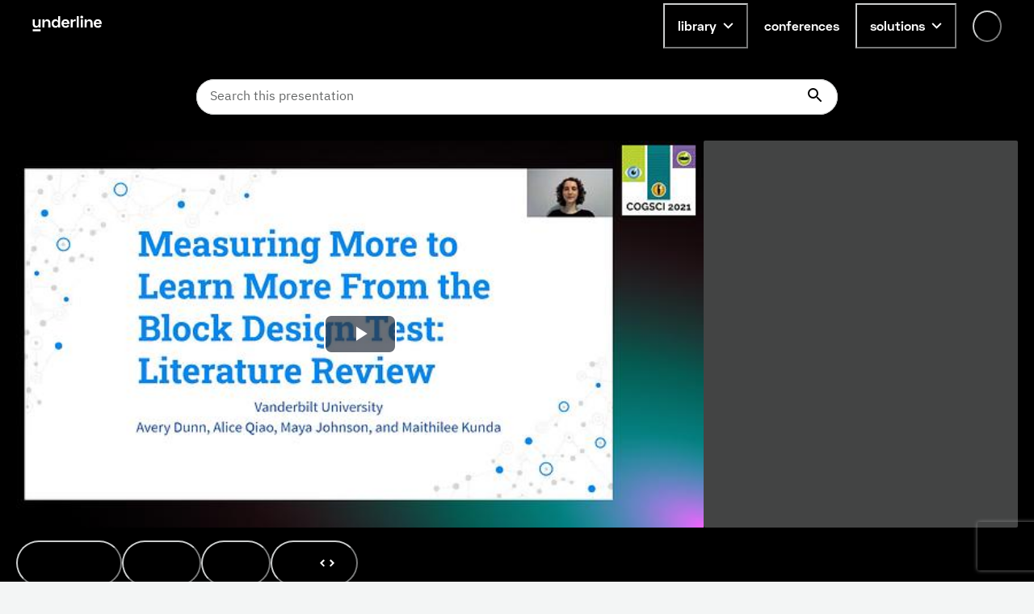

--- FILE ---
content_type: text/html; charset=utf-8
request_url: https://underline.io/lecture/26719-measuring-more-to-learn-more-from-the-block-design-test-a-literature-review
body_size: 52880
content:
<!DOCTYPE html><html lang="en"><head><meta charSet="utf-8"/><meta name="viewport" content="width=device-width"/><meta name="description" content="On-demand video platform giving you access to lectures from conferences worldwide."/><meta name="twitter:card" content="summary_large_image"/><meta name="twitter:site" content="@site"/><meta name="twitter:creator" content="@handle"/><meta property="og:type" content="website"/><meta property="og:description" content="On-demand video platform giving you access to lectures from conferences worldwide."/><meta property="og:site_name" content="Underline.io"/><title>Measuring More to Learn More From the Block Design Test: A Literature Review | Underline</title><meta name="robots" content="index,follow"/><meta name="googlebot" content="index,follow"/><meta property="og:url" content="https://underline.io/lecture/26719-measuring-more-to-learn-more-from-the-block-design-test-a-literature-review"/><meta property="og:title" content="Measuring More to Learn More From the Block Design Test: A Literature Review"/><meta property="og:image" content="https://assets.underline.io/lecture/26719/poster/medium-7e58611435e4f6b1f0a6edea8daa9bb1.jpg"/><meta property="og:image:alt" content="Measuring More to Learn More From the Block Design Test: A Literature Review"/><meta property="og:image:width" content="800"/><meta property="og:image:height" content="600"/><link rel="canonical" href="https://underline.io/lecture/26719-measuring-more-to-learn-more-from-the-block-design-test-a-literature-review"/><meta name="citation_title" content="Measuring More to Learn More From the Block Design Test: A Literature Review"/><meta name="citation_publication_date" content="2021/07/05"/><meta name="citation_conference_title" content="CogSci 2021"/><meta name="citation_abstract" content="The block design test (BDT), in which a person has to recreate a visual design using colored blocks, is notable among cognitive assessments because it makes so much of a person&amp;#39;s problem-solving strategy ``visible&amp;#39;&amp;#39; through their ongoing manual actions. While, for decades, numerous pockets of research on the BDT have identified certain behavioral variables as being important for certain cognitive or neurological hypotheses, there is no unifying framework for bringing together this spread of variables and hypotheses. In this paper, we identify 25 independent and dependent variables that have been examined as part of published BDT studies across many areas of cognitive science and present a sample of the research on each one. We also suggest variables of interest for future BDT research, especially as made possible with the advent of advanced recording technologies like wearable eye trackers."/><meta name="citation_author" content="Maya Johnson"/><meta name="next-head-count" content="24"/><link rel="preload" href="/fonts/Space-Grotesk/SpaceGrotesk-Regular.woff" as="font" type="font/woff" crossorigin="true"/><link rel="preload" href="/fonts/Space-Grotesk/SpaceGrotesk-Bold.woff" as="font" type="font/woff" crossorigin="true"/><link rel="preload" href="/fonts/Space-Grotesk-underline/SpaceGroteskUnderline-Regular.woff" as="font" type="font/woff" crossorigin="true"/><link rel="preload" href="/fonts/Space-Grotesk-underline/SpaceGroteskUnderline-Bold.woff" as="font" type="font/woff" crossorigin="true"/><link rel="preconnect" href="https://app.underline.io"/><link rel="preconnect" href="https://assets.underline.io"/><link rel="preconnect" href="https://connect.liblynx.com"/><link rel="preconnect" href="https://www.google-analytics.com"/><link rel="preconnect" href="https://www.googletagmanager.com"/><link rel="preconnect" href="https://cdn.segment.com"/><link rel="apple-touch-icon" sizes="180x180" href="/favicon/apple-touch-icon.png"/><link rel="icon" type="image/png" sizes="32x32" href="/favicon/favicon-32x32.png"/><link rel="icon" type="image/png" sizes="16x16" href="/favicon/favicon-16x16.png"/><link rel="manifest" href="/favicon/site.webmanifest"/><link rel="mask-icon" href="/favicon/safari-pinned-tab.svg" color="#000000"/><link rel="shortcut icon" href="/favicon/favicon.ico"/><meta name="msapplication-TileColor" content="#da532c"/><meta name="msapplication-config" content="/favicon/browserconfig.xml"/><meta name="theme-color" content="#ffffff"/><script type="application/ld+json" data-nscript="beforeInteractive">{"@context":"https://schema.org","@type":"VideoObject","name":"Measuring More to Learn More From the Block Design Test: A Literature Review","description":null,"thumbnailUrl":"https://assets.underline.io/lecture/26719/poster/medium-7e58611435e4f6b1f0a6edea8daa9bb1.jpg","uploadDate":"2021-07-04T14:00:00.000Z","contentUrl":"https://assets.underline.io/video/18270/file/abr/7f4a038ff155120e8d19209a1bc557c3.m3u8"}</script><link rel="preload" href="/_next/static/css/076f68ec96bf123a.css" as="style"/><link rel="stylesheet" href="/_next/static/css/076f68ec96bf123a.css" data-n-g=""/><noscript data-n-css=""></noscript><script defer="" nomodule="" src="/_next/static/chunks/polyfills-78c92fac7aa8fdd8.js"></script><script defer="" src="/_next/static/chunks/1302-caf06ab0e88035c4.js"></script><script defer="" src="/_next/static/chunks/5722-7049699fcc42d3ad.js"></script><script defer="" src="/_next/static/chunks/1601-5cc227c2fc54e0cd.js"></script><script defer="" src="/_next/static/chunks/8963-390ee231548ff18c.js"></script><script defer="" src="/_next/static/chunks/4236-9c134f985dc0e316.js"></script><script defer="" src="/_next/static/chunks/9148-f72436c9dc78057a.js"></script><script defer="" src="/_next/static/chunks/4285-cc64c8933e83b999.js"></script><script src="/_next/static/chunks/webpack-8c8de5e78ecdfd1f.js" defer=""></script><script src="/_next/static/chunks/framework-fec6019ebfa6a4c8.js" defer=""></script><script src="/_next/static/chunks/main-5b627a33f748c1f0.js" defer=""></script><script src="/_next/static/chunks/pages/_app-35554305e545693e.js" defer=""></script><script src="/_next/static/chunks/29107295-a19986d63f9b798c.js" defer=""></script><script src="/_next/static/chunks/1664-2ebf13c595499d88.js" defer=""></script><script src="/_next/static/chunks/7536-676ed48306c6e2f8.js" defer=""></script><script src="/_next/static/chunks/6249-937192e3229c253b.js" defer=""></script><script src="/_next/static/chunks/5457-e2bb78f1dfdf9522.js" defer=""></script><script src="/_next/static/chunks/904-fdc135866b6e9e0f.js" defer=""></script><script src="/_next/static/chunks/7453-41c511154ac1f5d4.js" defer=""></script><script src="/_next/static/chunks/5675-857f516fffce250e.js" defer=""></script><script src="/_next/static/chunks/6299-b303042f3ebcc6f0.js" defer=""></script><script src="/_next/static/chunks/724-2b7aee6cd5fab204.js" defer=""></script><script src="/_next/static/chunks/591-34b4e23c7e3aa9d9.js" defer=""></script><script src="/_next/static/chunks/6713-87cbeb61724acf4a.js" defer=""></script><script src="/_next/static/chunks/722-cc51e6685de00667.js" defer=""></script><script src="/_next/static/chunks/3959-ccd0437845d11af1.js" defer=""></script><script src="/_next/static/chunks/405-68d6157402a02873.js" defer=""></script><script src="/_next/static/chunks/5054-14d2adf2d486bf20.js" defer=""></script><script src="/_next/static/chunks/7438-90c38972d2962eb6.js" defer=""></script><script src="/_next/static/chunks/8783-3129c0b8c962caa6.js" defer=""></script><script src="/_next/static/chunks/1052-cc9fedd30a237e31.js" defer=""></script><script src="/_next/static/chunks/2345-8f215bc9f338c1f0.js" defer=""></script><script src="/_next/static/chunks/3160-866f386eb0182ac3.js" defer=""></script><script src="/_next/static/chunks/3794-27716770f923791e.js" defer=""></script><script src="/_next/static/chunks/9585-e7360a1e3afe3dc4.js" defer=""></script><script src="/_next/static/chunks/6003-17bf7391c647ff99.js" defer=""></script><script src="/_next/static/chunks/pages/lecture/%5Bid%5D-e66ad1c3eda1b550.js" defer=""></script><script src="/_next/static/YnnJiwWGsUCYrM0535wQX/_buildManifest.js" defer=""></script><script src="/_next/static/YnnJiwWGsUCYrM0535wQX/_ssgManifest.js" defer=""></script></head><body><script id="chakra-script">!(function(){try{var a=function(c){var v="(prefers-color-scheme: dark)",h=window.matchMedia(v).matches?"dark":"light",r=c==="system"?h:c,o=document.documentElement,s=document.body,l="chakra-ui-light",d="chakra-ui-dark",i=r==="dark";return s.classList.add(i?d:l),s.classList.remove(i?l:d),o.style.colorScheme=r,o.dataset.theme=r,r},n=a,m="light",e="chakra-ui-color-mode",t=localStorage.getItem(e);t?a(t):localStorage.setItem(e,a(m))}catch(a){}})();</script><div id="__next"><style data-emotion="css-global 5c2mmn">:host,:root,[data-theme]{--chakra-ring-inset:var(--chakra-empty,/*!*/ /*!*/);--chakra-ring-offset-width:0px;--chakra-ring-offset-color:#fff;--chakra-ring-color:rgba(66, 153, 225, 0.6);--chakra-ring-offset-shadow:0 0 #0000;--chakra-ring-shadow:0 0 #0000;--chakra-space-x-reverse:0;--chakra-space-y-reverse:0;--chakra-colors-transparent:transparent;--chakra-colors-current:currentColor;--chakra-colors-black:#000000;--chakra-colors-white:#FFFFFF;--chakra-colors-whiteAlpha-50:rgba(255, 255, 255, 0.04);--chakra-colors-whiteAlpha-100:rgba(255, 255, 255, 0.06);--chakra-colors-whiteAlpha-200:rgba(255, 255, 255, 0.08);--chakra-colors-whiteAlpha-300:rgba(255, 255, 255, 0.16);--chakra-colors-whiteAlpha-400:rgba(255, 255, 255, 0.24);--chakra-colors-whiteAlpha-500:rgba(255, 255, 255, 0.36);--chakra-colors-whiteAlpha-600:rgba(255, 255, 255, 0.48);--chakra-colors-whiteAlpha-700:rgba(255, 255, 255, 0.64);--chakra-colors-whiteAlpha-800:rgba(255, 255, 255, 0.80);--chakra-colors-whiteAlpha-900:rgba(255, 255, 255, 0.92);--chakra-colors-blackAlpha-50:rgba(0, 0, 0, 0.04);--chakra-colors-blackAlpha-100:rgba(0, 0, 0, 0.06);--chakra-colors-blackAlpha-200:rgba(0, 0, 0, 0.08);--chakra-colors-blackAlpha-300:rgba(0, 0, 0, 0.16);--chakra-colors-blackAlpha-400:rgba(0, 0, 0, 0.24);--chakra-colors-blackAlpha-500:rgba(0, 0, 0, 0.36);--chakra-colors-blackAlpha-600:rgba(0, 0, 0, 0.48);--chakra-colors-blackAlpha-700:rgba(0, 0, 0, 0.64);--chakra-colors-blackAlpha-800:rgba(0, 0, 0, 0.80);--chakra-colors-blackAlpha-900:rgba(0, 0, 0, 0.92);--chakra-colors-gray-50:#F3F5F5;--chakra-colors-gray-100:#E3E5E5;--chakra-colors-gray-200:#CACCCC;--chakra-colors-gray-300:#B1B2B2;--chakra-colors-gray-400:#969999;--chakra-colors-gray-500:#7D8080;--chakra-colors-gray-600:#646666;--chakra-colors-gray-700:#808080;--chakra-colors-gray-800:#313333;--chakra-colors-gray-900:#181919;--chakra-colors-red-50:#FFEFEF;--chakra-colors-red-100:#FFDEDE;--chakra-colors-red-200:#FFCACA;--chakra-colors-red-300:#FFB3B3;--chakra-colors-red-400:#FF9797;--chakra-colors-red-500:#FF7373;--chakra-colors-red-600:#FF3030;--chakra-colors-red-700:#E82C2C;--chakra-colors-red-800:#CD2727;--chakra-colors-red-900:#AD2020;--chakra-colors-orange-50:#FFFAF0;--chakra-colors-orange-100:#FEEBC8;--chakra-colors-orange-200:#FBD38D;--chakra-colors-orange-300:#F6AD55;--chakra-colors-orange-400:#ED8936;--chakra-colors-orange-500:#DD6B20;--chakra-colors-orange-600:#C05621;--chakra-colors-orange-700:#9C4221;--chakra-colors-orange-800:#7B341E;--chakra-colors-orange-900:#652B19;--chakra-colors-yellow-50:#FEF9CB;--chakra-colors-yellow-100:#FDF498;--chakra-colors-yellow-200:#FCF284;--chakra-colors-yellow-300:#FCF06E;--chakra-colors-yellow-400:#FCEE56;--chakra-colors-yellow-500:#FBEB3D;--chakra-colors-yellow-600:#E1D337;--chakra-colors-yellow-700:#C2B62F;--chakra-colors-yellow-800:#9B9226;--chakra-colors-yellow-900:#615B18;--chakra-colors-green-50:#DEFDF3;--chakra-colors-green-100:#BDFBE6;--chakra-colors-green-200:#A5FADC;--chakra-colors-green-300:#89F8D1;--chakra-colors-green-400:#67F7C4;--chakra-colors-green-500:#3AF4B3;--chakra-colors-green-600:#32D099;--chakra-colors-green-700:#2DBE8C;--chakra-colors-green-800:#259A71;--chakra-colors-green-900:#18654A;--chakra-colors-teal-50:#E2FFF3;--chakra-colors-teal-100:#C5FFE8;--chakra-colors-teal-200:#B6FFE2;--chakra-colors-teal-300:#82E1C6;--chakra-colors-teal-400:#4DC4AB;--chakra-colors-teal-500:#19A68F;--chakra-colors-teal-600:#158A77;--chakra-colors-teal-700:#0F6557;--chakra-colors-teal-800:#0D4F44;--chakra-colors-teal-900:#24332D;--chakra-colors-blue-50:#E6F3FF;--chakra-colors-blue-100:#B5DBFF;--chakra-colors-blue-200:#73C4FF;--chakra-colors-blue-300:#51ACFF;--chakra-colors-blue-400:#39A0FF;--chakra-colors-blue-500:#0788FF;--chakra-colors-blue-600:#066DCC;--chakra-colors-blue-700:#045299;--chakra-colors-blue-800:#033666;--chakra-colors-blue-900:#011B33;--chakra-colors-cyan-50:#DFFDFF;--chakra-colors-cyan-100:#BFFBFF;--chakra-colors-cyan-200:#B0FAFF;--chakra-colors-cyan-300:#9EF9FF;--chakra-colors-cyan-400:#8BF8FF;--chakra-colors-cyan-500:#74F7FF;--chakra-colors-cyan-600:#38F3FF;--chakra-colors-cyan-700:#38F3FF;--chakra-colors-cyan-800:#2CBDC6;--chakra-colors-cyan-900:#176367;--chakra-colors-purple-50:#FAF5FF;--chakra-colors-purple-100:#E9D8FD;--chakra-colors-purple-200:#D6BCFA;--chakra-colors-purple-300:#B794F4;--chakra-colors-purple-400:#9F7AEA;--chakra-colors-purple-500:#805AD5;--chakra-colors-purple-600:#6B46C1;--chakra-colors-purple-700:#553C9A;--chakra-colors-purple-800:#44337A;--chakra-colors-purple-900:#322659;--chakra-colors-pink-50:#FDECFF;--chakra-colors-pink-100:#FCD9FF;--chakra-colors-pink-200:#FABFFF;--chakra-colors-pink-300:#F89FFF;--chakra-colors-pink-400:#F576FF;--chakra-colors-pink-500:#EF22FF;--chakra-colors-pink-600:#DE20EC;--chakra-colors-pink-700:#CA1DD8;--chakra-colors-pink-800:#B41AC0;--chakra-colors-pink-900:#9916A3;--chakra-colors-linkedin-50:#E8F4F9;--chakra-colors-linkedin-100:#CFEDFB;--chakra-colors-linkedin-200:#9BDAF3;--chakra-colors-linkedin-300:#68C7EC;--chakra-colors-linkedin-400:#34B3E4;--chakra-colors-linkedin-500:#00A0DC;--chakra-colors-linkedin-600:#008CC9;--chakra-colors-linkedin-700:#0077B5;--chakra-colors-linkedin-800:#005E93;--chakra-colors-linkedin-900:#004471;--chakra-colors-facebook-50:#E8F4F9;--chakra-colors-facebook-100:#D9DEE9;--chakra-colors-facebook-200:#B7C2DA;--chakra-colors-facebook-300:#6482C0;--chakra-colors-facebook-400:#4267B2;--chakra-colors-facebook-500:#385898;--chakra-colors-facebook-600:#314E89;--chakra-colors-facebook-700:#29487D;--chakra-colors-facebook-800:#223B67;--chakra-colors-facebook-900:#1E355B;--chakra-colors-messenger-50:#D0E6FF;--chakra-colors-messenger-100:#B9DAFF;--chakra-colors-messenger-200:#A2CDFF;--chakra-colors-messenger-300:#7AB8FF;--chakra-colors-messenger-400:#2E90FF;--chakra-colors-messenger-500:#0078FF;--chakra-colors-messenger-600:#0063D1;--chakra-colors-messenger-700:#0052AC;--chakra-colors-messenger-800:#003C7E;--chakra-colors-messenger-900:#002C5C;--chakra-colors-whatsapp-50:#dffeec;--chakra-colors-whatsapp-100:#b9f5d0;--chakra-colors-whatsapp-200:#90edb3;--chakra-colors-whatsapp-300:#65e495;--chakra-colors-whatsapp-400:#3cdd78;--chakra-colors-whatsapp-500:#22c35e;--chakra-colors-whatsapp-600:#179848;--chakra-colors-whatsapp-700:#0c6c33;--chakra-colors-whatsapp-800:#01421c;--chakra-colors-whatsapp-900:#001803;--chakra-colors-twitter-50:#E5F4FD;--chakra-colors-twitter-100:#C8E9FB;--chakra-colors-twitter-200:#A8DCFA;--chakra-colors-twitter-300:#83CDF7;--chakra-colors-twitter-400:#57BBF5;--chakra-colors-twitter-500:#1DA1F2;--chakra-colors-twitter-600:#1A94DA;--chakra-colors-twitter-700:#1681BF;--chakra-colors-twitter-800:#136B9E;--chakra-colors-twitter-900:#0D4D71;--chakra-colors-telegram-50:#E3F2F9;--chakra-colors-telegram-100:#C5E4F3;--chakra-colors-telegram-200:#A2D4EC;--chakra-colors-telegram-300:#7AC1E4;--chakra-colors-telegram-400:#47A9DA;--chakra-colors-telegram-500:#0088CC;--chakra-colors-telegram-600:#007AB8;--chakra-colors-telegram-700:#006BA1;--chakra-colors-telegram-800:#005885;--chakra-colors-telegram-900:#003F5E;--chakra-colors-violet-50:#EFE8FE;--chakra-colors-violet-100:#D6C6FC;--chakra-colors-violet-200:#AA8AF7;--chakra-colors-violet-300:#8455F7;--chakra-colors-violet-400:#6B33F5;--chakra-colors-violet-500:#5B1CF4;--chakra-colors-violet-600:#4916C3;--chakra-colors-violet-700:#371192;--chakra-colors-violet-800:#240B62;--chakra-colors-violet-900:#1B0849;--chakra-colors-almostRed-50:#FDEDF3;--chakra-colors-almostRed-100:#FCDBE6;--chakra-colors-almostRed-200:#FAC3D5;--chakra-colors-almostRed-300:#F7A7C2;--chakra-colors-almostRed-400:#F484A9;--chakra-colors-almostRed-500:#EF5085;--chakra-colors-almostRed-600:#DE4A7B;--chakra-colors-almostRed-700:#CA4471;--chakra-colors-almostRed-800:#B43C64;--chakra-colors-almostRed-900:#9A3456;--chakra-colors-gradientNavigation:linear-gradient(to bottom, #000000 0%, rgba(0, 0, 0, 0) 100%);--chakra-colors-gradientBackground:radial-gradient(
      98.44% 95.14% at -0.8% 0%,
      #f563ff 0%,
      rgba(8, 255, 255, 0.5) 10.76%,
      rgba(15, 255, 231, 0.35) 30%,
      rgba(255, 120, 147, 0.1) 55%,
      rgba(0, 5, 15, 0) 86%
    ),#000000;--chakra-colors-gradientBackground2:radial-gradient(
    111.42% 206.22% at -0.8% 0%,
    #f563ff 0%,
    rgba(8, 255, 255, 0.5) 10.76%,
    rgba(15, 255, 231, 0.35) 30%,
    rgba(255, 120, 147, 0.1) 55%,
    rgba(0, 5, 15, 0) 86%
  ),#000000;--chakra-colors-gradientBanners-violet:linear-gradient(
      180deg,
      rgba(170, 138, 247, 0.75) 0%,
      rgba(170, 138, 247, 0) 100%
    );--chakra-colors-buttonDisabledLight:rgba(216,216,216,0.27);--chakra-colors-dropdownAlpha:rgba(24, 25, 25, 0.8);--chakra-borders-none:0;--chakra-borders-1px:1px solid;--chakra-borders-2px:2px solid;--chakra-borders-4px:4px solid;--chakra-borders-8px:8px solid;--chakra-fonts-heading:Space Grotesk,Helvetica,Arial,sans-serif;--chakra-fonts-body:IBM Plex Sans,Roboto,Helvetica,Arial,sans-serif;--chakra-fonts-mono:SFMono-Regular,Menlo,Monaco,Consolas,"Liberation Mono","Courier New",monospace;--chakra-fonts-serif:IBM Plex Serif,Times New Roman,serif;--chakra-fonts-underline:Space Grotesk Underline,Helvetica,Arial,sans-serif;--chakra-fontSizes-3xs:0.45rem;--chakra-fontSizes-2xs:0.625rem;--chakra-fontSizes-xs:0.75rem;--chakra-fontSizes-sm:0.875rem;--chakra-fontSizes-md:1rem;--chakra-fontSizes-lg:1.125rem;--chakra-fontSizes-xl:1.25rem;--chakra-fontSizes-2xl:1.5rem;--chakra-fontSizes-3xl:1.875rem;--chakra-fontSizes-4xl:2.25rem;--chakra-fontSizes-5xl:3rem;--chakra-fontSizes-6xl:3.75rem;--chakra-fontSizes-7xl:4.5rem;--chakra-fontSizes-8xl:6rem;--chakra-fontSizes-9xl:8rem;--chakra-fontWeights-hairline:100;--chakra-fontWeights-thin:200;--chakra-fontWeights-light:300;--chakra-fontWeights-normal:400;--chakra-fontWeights-medium:500;--chakra-fontWeights-semibold:600;--chakra-fontWeights-bold:700;--chakra-fontWeights-extrabold:800;--chakra-fontWeights-black:900;--chakra-letterSpacings-tighter:-0.05em;--chakra-letterSpacings-tight:-0.025em;--chakra-letterSpacings-normal:0;--chakra-letterSpacings-wide:0.025em;--chakra-letterSpacings-wider:0.05em;--chakra-letterSpacings-widest:0.1em;--chakra-lineHeights-3:.75rem;--chakra-lineHeights-4:1rem;--chakra-lineHeights-5:1.25rem;--chakra-lineHeights-6:1.5rem;--chakra-lineHeights-7:1.75rem;--chakra-lineHeights-8:2rem;--chakra-lineHeights-9:2.25rem;--chakra-lineHeights-10:2.5rem;--chakra-lineHeights-normal:normal;--chakra-lineHeights-none:1;--chakra-lineHeights-shorter:1.25;--chakra-lineHeights-short:1.375;--chakra-lineHeights-base:1.5;--chakra-lineHeights-tall:1.625;--chakra-lineHeights-taller:2;--chakra-radii-none:0;--chakra-radii-sm:0.125rem;--chakra-radii-base:0.25rem;--chakra-radii-md:0.375rem;--chakra-radii-lg:0.5rem;--chakra-radii-xl:0.75rem;--chakra-radii-2xl:1rem;--chakra-radii-3xl:1.5rem;--chakra-radii-full:9999px;--chakra-space-0:0;--chakra-space-1:0.25rem;--chakra-space-2:0.5rem;--chakra-space-3:0.75rem;--chakra-space-4:1rem;--chakra-space-5:1.25rem;--chakra-space-6:1.5rem;--chakra-space-7:1.75rem;--chakra-space-8:2rem;--chakra-space-9:2.25rem;--chakra-space-10:2.5rem;--chakra-space-12:3rem;--chakra-space-14:3.5rem;--chakra-space-16:4rem;--chakra-space-18:4.5rem;--chakra-space-20:5rem;--chakra-space-24:6rem;--chakra-space-28:7rem;--chakra-space-32:8rem;--chakra-space-36:9rem;--chakra-space-40:10rem;--chakra-space-44:11rem;--chakra-space-48:12rem;--chakra-space-52:13rem;--chakra-space-56:14rem;--chakra-space-60:15rem;--chakra-space-64:16rem;--chakra-space-72:18rem;--chakra-space-80:20rem;--chakra-space-96:24rem;--chakra-space-px:1px;--chakra-space-0-5:0.125rem;--chakra-space-1-5:0.375rem;--chakra-space-2-5:0.625rem;--chakra-space-3-5:0.875rem;--chakra-shadows-xs:0 0 0 1px rgba(0, 0, 0, 0.05);--chakra-shadows-sm:0 1px 2px 0 rgba(0, 0, 0, 0.05);--chakra-shadows-base:0 1px 3px 0 rgba(0, 0, 0, 0.1),0 1px 2px 0 rgba(0, 0, 0, 0.06);--chakra-shadows-md:0 4px 6px -1px rgba(0, 0, 0, 0.1),0 2px 4px -1px rgba(0, 0, 0, 0.06);--chakra-shadows-lg:0px 16px 24px rgba(0, 0, 0, 0.15);--chakra-shadows-xl:0 20px 25px -5px rgba(0, 0, 0, 0.1),0 10px 10px -5px rgba(0, 0, 0, 0.04);--chakra-shadows-2xl:0 25px 50px -12px rgba(0, 0, 0, 0.25);--chakra-shadows-outline:0 0 0 3px rgba(66, 153, 225, 0.6);--chakra-shadows-inner:inset 0 2px 4px 0 rgba(0,0,0,0.06);--chakra-shadows-none:none;--chakra-shadows-dark-lg:rgba(0, 0, 0, 0.1) 0px 0px 0px 1px,rgba(0, 0, 0, 0.2) 0px 5px 10px,rgba(0, 0, 0, 0.4) 0px 15px 40px;--chakra-shadows-card:0px 0px 16px rgba(0, 0, 0, 0.1);--chakra-shadows-tooltip:0px 3px 8px rgba(0, 0, 0, 0.2);--chakra-shadows-popover:0px 0px 16px rgba(0, 0, 0, 0.1);--chakra-shadows-card3xl:0px 0px 32px rgba(0, 0, 0, 0.1);--chakra-shadows-card2xl:0px 16px 32px rgba(0, 0, 0, 0.1);--chakra-sizes-0:0;--chakra-sizes-1:0.25rem;--chakra-sizes-2:0.5rem;--chakra-sizes-3:0.75rem;--chakra-sizes-4:1rem;--chakra-sizes-5:1.25rem;--chakra-sizes-6:1.5rem;--chakra-sizes-7:1.75rem;--chakra-sizes-8:2rem;--chakra-sizes-9:2.25rem;--chakra-sizes-10:2.5rem;--chakra-sizes-12:3rem;--chakra-sizes-14:3.5rem;--chakra-sizes-16:4rem;--chakra-sizes-18:4.5rem;--chakra-sizes-20:5rem;--chakra-sizes-24:6rem;--chakra-sizes-28:7rem;--chakra-sizes-32:8rem;--chakra-sizes-36:9rem;--chakra-sizes-40:10rem;--chakra-sizes-44:11rem;--chakra-sizes-48:12rem;--chakra-sizes-52:13rem;--chakra-sizes-56:14rem;--chakra-sizes-60:15rem;--chakra-sizes-64:16rem;--chakra-sizes-72:18rem;--chakra-sizes-80:20rem;--chakra-sizes-96:24rem;--chakra-sizes-px:1px;--chakra-sizes-0-5:0.125rem;--chakra-sizes-1-5:0.375rem;--chakra-sizes-2-5:0.625rem;--chakra-sizes-3-5:0.875rem;--chakra-sizes-max:max-content;--chakra-sizes-min:min-content;--chakra-sizes-full:100%;--chakra-sizes-3xs:14rem;--chakra-sizes-2xs:16rem;--chakra-sizes-xs:20rem;--chakra-sizes-sm:24rem;--chakra-sizes-md:28rem;--chakra-sizes-lg:32rem;--chakra-sizes-xl:36rem;--chakra-sizes-2xl:42rem;--chakra-sizes-3xl:48rem;--chakra-sizes-4xl:56rem;--chakra-sizes-5xl:64rem;--chakra-sizes-6xl:72rem;--chakra-sizes-7xl:80rem;--chakra-sizes-8xl:90rem;--chakra-sizes-prose:60ch;--chakra-sizes-container-sm:640px;--chakra-sizes-container-md:728px;--chakra-sizes-container-lg:1024px;--chakra-sizes-container-xl:1240px;--chakra-zIndices-hide:-1;--chakra-zIndices-auto:auto;--chakra-zIndices-base:0;--chakra-zIndices-docked:10;--chakra-zIndices-dropdown:1000;--chakra-zIndices-sticky:1100;--chakra-zIndices-banner:1200;--chakra-zIndices-overlay:1300;--chakra-zIndices-modal:1400;--chakra-zIndices-popover:1500;--chakra-zIndices-skipLink:1600;--chakra-zIndices-toast:1700;--chakra-zIndices-tooltip:1800;--chakra-zIndices-navigation:1250;--chakra-transition-property-common:background-color,border-color,color,fill,stroke,opacity,box-shadow,transform;--chakra-transition-property-colors:background-color,border-color,color,fill,stroke;--chakra-transition-property-dimensions:width,height;--chakra-transition-property-position:left,right,top,bottom;--chakra-transition-property-background:background-color,background-image,background-position;--chakra-transition-easing-ease-in:cubic-bezier(0.4, 0, 1, 1);--chakra-transition-easing-ease-out:cubic-bezier(0, 0, 0.2, 1);--chakra-transition-easing-ease-in-out:cubic-bezier(0.4, 0, 0.2, 1);--chakra-transition-duration-ultra-fast:50ms;--chakra-transition-duration-faster:100ms;--chakra-transition-duration-fast:150ms;--chakra-transition-duration-normal:200ms;--chakra-transition-duration-slow:300ms;--chakra-transition-duration-slower:400ms;--chakra-transition-duration-ultra-slow:500ms;--chakra-blur-none:0;--chakra-blur-sm:4px;--chakra-blur-base:8px;--chakra-blur-md:12px;--chakra-blur-lg:16px;--chakra-blur-xl:24px;--chakra-blur-2xl:40px;--chakra-blur-3xl:64px;--chakra-breakpoints-base:0em;--chakra-breakpoints-sm:30em;--chakra-breakpoints-md:48em;--chakra-breakpoints-lg:62em;--chakra-breakpoints-xl:80em;--chakra-breakpoints-2xl:96em;}.chakra-ui-light :host:not([data-theme]),.chakra-ui-light :root:not([data-theme]),.chakra-ui-light [data-theme]:not([data-theme]),[data-theme=light] :host:not([data-theme]),[data-theme=light] :root:not([data-theme]),[data-theme=light] [data-theme]:not([data-theme]),:host[data-theme=light],:root[data-theme=light],[data-theme][data-theme=light]{--chakra-colors-chakra-body-text:var(--chakra-colors-gray-800);--chakra-colors-chakra-body-bg:var(--chakra-colors-white);--chakra-colors-chakra-border-color:var(--chakra-colors-gray-200);--chakra-colors-chakra-inverse-text:var(--chakra-colors-white);--chakra-colors-chakra-subtle-bg:var(--chakra-colors-gray-100);--chakra-colors-chakra-subtle-text:var(--chakra-colors-gray-600);--chakra-colors-chakra-placeholder-color:var(--chakra-colors-gray-500);}.chakra-ui-dark :host:not([data-theme]),.chakra-ui-dark :root:not([data-theme]),.chakra-ui-dark [data-theme]:not([data-theme]),[data-theme=dark] :host:not([data-theme]),[data-theme=dark] :root:not([data-theme]),[data-theme=dark] [data-theme]:not([data-theme]),:host[data-theme=dark],:root[data-theme=dark],[data-theme][data-theme=dark]{--chakra-colors-chakra-body-text:var(--chakra-colors-whiteAlpha-900);--chakra-colors-chakra-body-bg:var(--chakra-colors-gray-800);--chakra-colors-chakra-border-color:var(--chakra-colors-whiteAlpha-300);--chakra-colors-chakra-inverse-text:var(--chakra-colors-gray-800);--chakra-colors-chakra-subtle-bg:var(--chakra-colors-gray-700);--chakra-colors-chakra-subtle-text:var(--chakra-colors-gray-400);--chakra-colors-chakra-placeholder-color:var(--chakra-colors-whiteAlpha-400);}</style><style data-emotion="css-global fubdgu">html{line-height:1.5;-webkit-text-size-adjust:100%;font-family:system-ui,sans-serif;-webkit-font-smoothing:antialiased;text-rendering:optimizeLegibility;-moz-osx-font-smoothing:grayscale;touch-action:manipulation;}body{position:relative;min-height:100%;margin:0;font-feature-settings:"kern";}:where(*, *::before, *::after){border-width:0;border-style:solid;box-sizing:border-box;word-wrap:break-word;}main{display:block;}hr{border-top-width:1px;box-sizing:content-box;height:0;overflow:visible;}:where(pre, code, kbd,samp){font-family:SFMono-Regular,Menlo,Monaco,Consolas,monospace;font-size:1em;}a{background-color:transparent;color:inherit;-webkit-text-decoration:inherit;text-decoration:inherit;}abbr[title]{border-bottom:none;-webkit-text-decoration:underline;text-decoration:underline;-webkit-text-decoration:underline dotted;-webkit-text-decoration:underline dotted;text-decoration:underline dotted;}:where(b, strong){font-weight:bold;}small{font-size:80%;}:where(sub,sup){font-size:75%;line-height:0;position:relative;vertical-align:baseline;}sub{bottom:-0.25em;}sup{top:-0.5em;}img{border-style:none;}:where(button, input, optgroup, select, textarea){font-family:inherit;font-size:100%;line-height:1.15;margin:0;}:where(button, input){overflow:visible;}:where(button, select){text-transform:none;}:where(
          button::-moz-focus-inner,
          [type="button"]::-moz-focus-inner,
          [type="reset"]::-moz-focus-inner,
          [type="submit"]::-moz-focus-inner
        ){border-style:none;padding:0;}fieldset{padding:0.35em 0.75em 0.625em;}legend{box-sizing:border-box;color:inherit;display:table;max-width:100%;padding:0;white-space:normal;}progress{vertical-align:baseline;}textarea{overflow:auto;}:where([type="checkbox"], [type="radio"]){box-sizing:border-box;padding:0;}input[type="number"]::-webkit-inner-spin-button,input[type="number"]::-webkit-outer-spin-button{-webkit-appearance:none!important;}input[type="number"]{-moz-appearance:textfield;}input[type="search"]{-webkit-appearance:textfield;outline-offset:-2px;}input[type="search"]::-webkit-search-decoration{-webkit-appearance:none!important;}::-webkit-file-upload-button{-webkit-appearance:button;font:inherit;}details{display:block;}summary{display:-webkit-box;display:-webkit-list-item;display:-ms-list-itembox;display:list-item;}template{display:none;}[hidden]{display:none!important;}:where(
          blockquote,
          dl,
          dd,
          h1,
          h2,
          h3,
          h4,
          h5,
          h6,
          hr,
          figure,
          p,
          pre
        ){margin:0;}button{background:transparent;padding:0;}fieldset{margin:0;padding:0;}:where(ol, ul){margin:0;padding:0;}textarea{resize:vertical;}:where(button, [role="button"]){cursor:pointer;}button::-moz-focus-inner{border:0!important;}table{border-collapse:collapse;}:where(h1, h2, h3, h4, h5, h6){font-size:inherit;font-weight:inherit;}:where(button, input, optgroup, select, textarea){padding:0;line-height:inherit;color:inherit;}:where(img, svg, video, canvas, audio, iframe, embed, object){display:block;}:where(img, video){max-width:100%;height:auto;}[data-js-focus-visible] :focus:not([data-focus-visible-added]):not(
          [data-focus-visible-disabled]
        ){outline:none;box-shadow:none;}select::-ms-expand{display:none;}:root,:host{--chakra-vh:100vh;}@supports (height: -webkit-fill-available){:root,:host{--chakra-vh:-webkit-fill-available;}}@supports (height: -moz-fill-available){:root,:host{--chakra-vh:-moz-fill-available;}}@supports (height: 100dvh){:root,:host{--chakra-vh:100dvh;}}</style><style data-emotion="css-global 7zo7ti">body{font-family:var(--chakra-fonts-heading);color:var(--chakra-colors-black);background:var(--chakra-colors-white);transition-property:background-color;transition-duration:var(--chakra-transition-duration-normal);line-height:var(--chakra-lineHeights-base);-webkit-transition:background-color 0.2s;transition:background-color 0.2s;}body.modalVisible{overflow:hidden;}*::-webkit-input-placeholder{color:var(--chakra-colors-gray-600);}*::-moz-placeholder{color:var(--chakra-colors-gray-600);}*:-ms-input-placeholder{color:var(--chakra-colors-gray-600);}*::placeholder{color:var(--chakra-colors-gray-600);}*,*::before,::after{border-color:var(--chakra-colors-gray-200);word-wrap:break-word;}#__next{position:relative;z-index:0;}#nprogress .bar{background:linear-gradient(
        90deg,
        #f563ff 0%,
        #0fffe7 25%,
        #08ffff 50.52%,
        #6585f5 77.08%,
        #ef5085 100%
      ),linear-gradient(143.26deg, #000000 0.17%, #000000 99.8%);height:4px;}ul{list-style:none;}h1,h2,h3,h4,h5,h6{font-weight:var(--chakra-fontWeights-bold);}p{margin-top:var(--chakra-space-4);margin-bottom:var(--chakra-space-4);}</style><style data-emotion="css-global 1qrcgl0">html{scroll-behavior:smooth;}body{background-color:#F3F5F5;}.researchers-accordion .chakra-collapse{box-shadow:0px 16px 32px 0px #0000001a;border-bottom-left-radius:8px;border-bottom-right-radius:8px;}@font-face{font-family:'IBM Plex Serif';font-weight:400;font-style:normal;font-display:swap;src:url('/fonts/IBMPlexSerif/IBMPlexSerif-Regular.woff') format('woff');}@font-face{font-family:'IBM Plex Serif';font-weight:400;font-style:italic;font-display:swap;src:url('/fonts/IBMPlexSerif/IBMPlexSerif-Italic.woff') format('woff');}@font-face{font-family:'IBM Plex Sans';font-weight:400;font-style:normal;font-display:swap;src:url('/fonts/IBMPlexSans/IBMPlexSans-Regular.woff') format('woff');}@font-face{font-family:'IBM Plex Sans';font-weight:500;font-style:normal;font-display:swap;src:url('/fonts/IBMPlexSans/IBMPlexSans-Medium.woff') format('woff');}@font-face{font-family:'Space Grotesk';font-weight:400;font-style:normal;font-display:swap;src:url('/fonts/Space-Grotesk/SpaceGrotesk-Regular.woff') format('woff');}@font-face{font-family:'Space Grotesk Underline';font-weight:400;font-style:normal;font-display:swap;src:url('/fonts/Space-Grotesk-underline/SpaceGroteskUnderline-Regular.woff') format('woff');}@font-face{font-family:'Space Grotesk Underline';font-weight:600;font-style:normal;font-display:swap;src:url('/fonts/Space-Grotesk-underline/SpaceGroteskUnderline-SemiBold.woff') format('woff');}@font-face{font-family:'Space Grotesk Underline';font-weight:600;font-style:normal;font-display:swap;src:url('/fonts/Space-Grotesk-underline/SpaceGroteskUnderline-SemiBold.woff') format('woff');}@font-face{font-family:'Space Grotesk Underline';font-weight:700;font-style:normal;font-display:swap;src:url('/fonts/Space-Grotesk-underline/SpaceGroteskUnderline-Bold.woff') format('woff');}@font-face{font-family:'Space Grotesk';font-weight:600;font-style:normal;font-display:swap;src:url('/fonts/Space-Grotesk/SpaceGrotesk-SemiBold.woff') format('woff');}@font-face{font-family:'Space Grotesk';font-weight:700;font-style:normal;font-display:swap;src:url('/fonts/Space-Grotesk/SpaceGrotesk-Bold.woff') format('woff');}@font-face{font-family:'Mada';font-weight:400;font-style:normal;font-display:swap;src:url('/fonts/Mada/Mada-Regular.woff') format('woff');}@font-face{font-family:'Mada';font-weight:700;font-style:normal;font-display:swap;src:url('/fonts/Inter/Mada-Bold.woff') format('woff');}@font-face{font-family:'Noto Sans TC';font-weight:400;font-style:normal;font-display:swap;src:url('/fonts/NotoSansTC/NotoSansTC-Regular.woff') format('woff');}@font-face{font-family:'Noto Sans TC';font-weight:700;font-style:normal;font-display:swap;src:url('/fonts/NotoSansTC/NotoSansTC-Bold.woff') format('woff');}</style><style data-emotion="css pw9b8i">.css-pw9b8i{background:var(--chakra-colors-black);position:-webkit-sticky;position:sticky;top:-1px;display:-webkit-box;display:-webkit-flex;display:-ms-flexbox;display:flex;-webkit-align-items:center;-webkit-box-align:center;-ms-flex-align:center;align-items:center;-webkit-padding-start:var(--chakra-space-5);padding-inline-start:var(--chakra-space-5);-webkit-padding-end:var(--chakra-space-5);padding-inline-end:var(--chakra-space-5);-webkit-transition:background .2s ease-in;transition:background .2s ease-in;z-index:var(--chakra-zIndices-sticky);color:var(--chakra-colors-white);min-height:64px;}.css-pw9b8i[data-in-view="true"]{background:var(--chakra-colors-transparent);}@media screen and (min-width: 62em){.css-pw9b8i{-webkit-padding-start:max(2.5rem, 50vw - (1200px / 2));padding-inline-start:max(2.5rem, 50vw - (1200px / 2));-webkit-padding-end:max(2.5rem, 50vw - (1200px / 2));padding-inline-end:max(2.5rem, 50vw - (1200px / 2));}}.css-pw9b8i{position:-webkit-sticky;}</style><header data-in-view="false" class="css-pw9b8i"><style data-emotion="css 1cr98am">.css-1cr98am{transition-property:var(--chakra-transition-property-common);transition-duration:var(--chakra-transition-duration-fast);transition-timing-function:var(--chakra-transition-easing-ease-out);cursor:pointer;-webkit-text-decoration:none;text-decoration:none;outline:2px solid transparent;outline-offset:2px;color:inherit;position:absolute;padding:var(--chakra-space-5);margin-left:calc(var(--chakra-space-5) * -1);}.css-1cr98am:hover,.css-1cr98am[data-hover]{-webkit-text-decoration:underline;text-decoration:underline;}.css-1cr98am:focus-visible,.css-1cr98am[data-focus-visible]{box-shadow:var(--chakra-shadows-outline);}@media screen and (min-width: 48em){.css-1cr98am{margin-left:var(--chakra-space-0);}}@media screen and (min-width: 62em){.css-1cr98am{display:none;}}</style><a class="chakra-link css-1cr98am" href="#nav" title="Open Menu" aria-label="Open Menu"><style data-emotion="css eqx0xi">.css-eqx0xi{height:1.5rem;}</style><svg class="css-eqx0xi" viewBox="0 0 24 24"><path fill-rule="evenodd" clip-rule="evenodd" d="M21 7H3V5h18v2zm0 6H3v-2h18v2zM3 19h18v-2H3v2z" fill="currentColor"></path></svg></a><style data-emotion="css 1x8vda8">.css-1x8vda8{display:-webkit-box;display:-webkit-flex;display:-ms-flexbox;display:flex;-webkit-align-items:center;-webkit-box-align:center;-ms-flex-align:center;align-items:center;-webkit-flex-direction:row;-ms-flex-direction:row;flex-direction:row;gap:0.5rem;height:17px;-webkit-margin-start:auto;margin-inline-start:auto;-webkit-margin-end:auto;margin-inline-end:auto;min-width:var(--chakra-sizes-0);width:auto;}@media screen and (min-width: 62em){.css-1x8vda8{-webkit-margin-start:initial;margin-inline-start:initial;-webkit-margin-end:initial;margin-inline-end:initial;width:var(--chakra-sizes-full);}}</style><div class="chakra-stack css-1x8vda8"><a aria-label="Go to the homepage" href="/"><style data-emotion="css jw2zg2">.css-jw2zg2{height:1.25rem;}</style><svg class="css-jw2zg2" viewBox="0 0 86 20"><path fill-rule="evenodd" clip-rule="evenodd" d="M61.1823 3.94902C62.1718 3.94902 62.9739 3.17442 62.9739 2.2189C62.9739 1.26337 62.1718 0.48877 61.1823 0.48877C60.1928 0.48877 59.3907 1.26337 59.3907 2.2189C59.3907 3.17442 60.1928 3.94902 61.1823 3.94902ZM31.6806 6.526H31.9223V1.01139H34.4588V15.0998H31.9629V13.6911H31.6834C31.1593 14.5366 30.2747 15.3821 28.504 15.3821C26.0123 15.3821 23.916 13.1656 23.916 10.1078C23.916 7.05007 26.0123 4.835 28.5012 4.835C30.2719 4.835 31.1579 5.6805 31.6806 6.526ZM26.4483 10.1134C26.4483 12.0462 27.6557 13.1335 29.186 13.1335C30.7554 13.1335 31.9223 12.0043 31.9223 10.1134C31.9223 8.22259 30.7554 7.09479 29.186 7.09479C27.6557 7.09479 26.4483 8.18066 26.4483 10.1134ZM18.4987 4.95681C16.668 4.95681 15.7414 5.79531 15.3389 6.72746H15.0594V5.11752H12.5621V15.1H15.0986V9.94732C15.0986 8.17667 15.9636 7.17047 17.5931 7.17047C19.0423 7.17047 19.8473 7.995 19.8473 9.38413V15.1H22.3782V9.14236C22.3782 6.54718 20.7138 4.95681 18.4987 4.95681ZM7.77341 10.2699C7.77341 12.0405 6.90834 13.0467 5.27884 13.0467C3.82962 13.0467 3.02465 12.2222 3.02465 10.8331V5.11724H0.488159V11.0749C0.488159 13.67 2.16518 15.2604 4.37325 15.2604C6.204 15.2604 7.12915 14.4149 7.53164 13.4898H7.81114V15.0997H10.3071V5.11724H7.77341V10.2699ZM41.0791 4.83504C38.1443 4.83504 36.0676 7.00958 36.0676 10.0282C36.0676 13.1279 38.2212 15.3821 41.1993 15.3821C43.8769 15.3821 45.0439 13.972 45.7272 12.9267L43.6547 11.7192C43.3123 12.418 42.5689 13.2076 41.1602 13.2076C39.7095 13.2076 38.7648 12.1818 38.6642 10.8136H45.9313V9.86751C45.9299 6.86843 43.9761 4.83504 41.0791 4.83504ZM38.6838 9.12263C38.8445 7.85508 39.6299 7.00958 41.0595 7.00958C42.369 7.00958 43.2131 7.81455 43.3543 9.12263H38.6838ZM49.9963 6.56512H50.2759C50.6574 5.45969 51.5029 5.07677 52.7704 5.07677H53.7375V7.28764H52.2477C50.9592 7.28764 50.0341 7.97522 50.0341 9.38391V15.0997H47.4976V5.1173H49.9963V6.56512ZM57.5597 1.01139H55.0247V15.0997H57.5597V1.01139ZM59.9149 5.11724H62.4501V15.0997H59.9149V5.11724ZM67.5812 6.72746C67.9837 5.79531 68.9102 4.95681 70.741 4.95681C72.9547 4.95681 74.6261 6.54718 74.6261 9.14236V15.1H72.0896V9.38413C72.0896 7.995 71.2846 7.17047 69.8354 7.17047C68.2045 7.17047 67.3394 8.17667 67.3394 9.94732V15.1H64.8043V5.11752H67.3017V6.72746H67.5812ZM85.9151 9.86751C85.9151 6.86844 83.9586 4.83645 81.0644 4.83645C78.1296 4.83645 76.0529 7.01098 76.0529 10.0296C76.0529 13.1293 78.2065 15.3835 81.1846 15.3835C83.8622 15.3835 85.0291 13.9734 85.7139 12.9281L83.64 11.7206C83.2976 12.4194 82.5541 13.209 81.1454 13.209C79.6962 13.209 78.7501 12.1832 78.6495 10.815H85.9165L85.9151 9.86751ZM78.669 9.12263C78.8311 7.85508 79.6151 7.00959 81.0448 7.00959C82.3529 7.00959 83.1984 7.81456 83.3381 9.12263H78.669ZM0.491388 17.368H10.3061V19.7438H0.491388V17.368Z" fill="currentColor"></path></svg></a></div><style data-emotion="css bbvq14">.css-bbvq14{-webkit-flex-basis:auto;-ms-flex-preferred-size:auto;flex-basis:auto;-webkit-flex-shrink:0;-ms-flex-negative:0;flex-shrink:0;}</style><div class="scroll css-bbvq14"><div data-focus-guard="true" tabindex="-1" style="width:1px;height:0px;padding:0;overflow:hidden;position:fixed;top:1px;left:1px"></div><style data-emotion="css 1mta4ey">.css-1mta4ey{position:fixed;top:var(--chakra-space-0);left:var(--chakra-space-0);display:-webkit-box;display:-webkit-flex;display:-ms-flexbox;display:flex;-webkit-flex-direction:column;-ms-flex-direction:column;flex-direction:column;-webkit-box-flex:1;-webkit-flex-grow:1;-ms-flex-positive:1;flex-grow:1;height:100%;min-width:min(100%, 375px);overflow-y:auto;background-color:var(--chakra-colors-black);color:var(--chakra-colors-white);visibility:hidden;-webkit-transform:translateX(-110vw);-moz-transform:translateX(-110vw);-ms-transform:translateX(-110vw);transform:translateX(-110vw);will-change:transform;-webkit-transition:-webkit-transform .3s ease,visibility 0s linear .3s;transition:transform .3s ease,visibility 0s linear .3s;}@media screen and (min-width: 62em){.css-1mta4ey{position:static;-webkit-flex-direction:row;-ms-flex-direction:row;flex-direction:row;-webkit-box-pack:end;-ms-flex-pack:end;-webkit-justify-content:flex-end;justify-content:flex-end;height:initial;min-width:24rem;overflow-y:initial;background-color:initial;color:inherit;visibility:visible;-webkit-transform:initial;-moz-transform:initial;-ms-transform:initial;transform:initial;-webkit-transition:initial;transition:initial;}}.css-1mta4ey:target{visibility:visible;-webkit-transform:translateX(0);-moz-transform:translateX(0);-ms-transform:translateX(0);transform:translateX(0);-webkit-transition:-webkit-transform .3s ease;transition:transform .3s ease;}</style><nav data-focus-lock-disabled="disabled" id="nav" class="scroll css-1mta4ey"><style data-emotion="css acjqii">.css-acjqii{display:-webkit-box;display:-webkit-flex;display:-ms-flexbox;display:flex;-webkit-flex-direction:column;-ms-flex-direction:column;flex-direction:column;margin-top:var(--chakra-space-5);-webkit-align-items:flex-start;-webkit-box-align:flex-start;-ms-flex-align:flex-start;align-items:flex-start;}@media screen and (min-width: 62em){.css-acjqii{-webkit-flex-direction:row;-ms-flex-direction:row;flex-direction:row;margin-top:var(--chakra-space-0);-webkit-align-items:center;-webkit-box-align:center;-ms-flex-align:center;align-items:center;}}</style><div class="css-acjqii"><style data-emotion="css 9t0ypm">.css-9t0ypm{transition-property:var(--chakra-transition-property-common);transition-duration:var(--chakra-transition-duration-fast);transition-timing-function:var(--chakra-transition-easing-ease-out);cursor:pointer;-webkit-text-decoration:none;text-decoration:none;outline:2px solid transparent;outline-offset:2px;color:inherit;width:-webkit-min-content;width:-moz-min-content;width:min-content;padding:var(--chakra-space-5);}.css-9t0ypm:hover,.css-9t0ypm[data-hover]{-webkit-text-decoration:underline;text-decoration:underline;}.css-9t0ypm:focus-visible,.css-9t0ypm[data-focus-visible]{box-shadow:var(--chakra-shadows-outline);}@media screen and (min-width: 48em){.css-9t0ypm{margin-left:var(--chakra-space-5);}}@media screen and (min-width: 62em){.css-9t0ypm{display:none;}}</style><a class="chakra-link css-9t0ypm" href="#_" title="Close Menu" aria-label="Close Menu"><style data-emotion="css pmoan0">.css-pmoan0{width:1.5rem;}</style><svg class="css-pmoan0" viewBox="0 0 24 24"><path d="M19 6.41L17.59 5 12 10.59 6.41 5 5 6.41 10.59 12 5 17.59 6.41 19 12 13.41 17.59 19 19 17.59 13.41 12 19 6.41z" fill="currentColor"></path></svg></a><style data-emotion="css b1ilzc">.css-b1ilzc{display:none;}@media screen and (min-width: 62em){.css-b1ilzc{display:block;}}</style><div class="css-b1ilzc"><style data-emotion="css 1vp1seq">.css-1vp1seq{display:-webkit-inline-box;display:-webkit-inline-flex;display:-ms-inline-flexbox;display:inline-flex;-webkit-appearance:none;-moz-appearance:none;-ms-appearance:none;appearance:none;-webkit-align-items:center;-webkit-box-align:center;-ms-flex-align:center;align-items:center;-webkit-box-pack:center;-ms-flex-pack:center;-webkit-justify-content:center;justify-content:center;-webkit-user-select:none;-moz-user-select:none;-ms-user-select:none;user-select:none;position:relative;white-space:nowrap;vertical-align:middle;outline:2px solid transparent;outline-offset:2px;line-height:var(--chakra-lineHeights-base);transition-property:var(--chakra-transition-property-common);transition-duration:var(--chakra-transition-duration-normal);background:var(--chakra-colors-transparent);font-family:Space Grotesk;height:56px;min-width:var(--chakra-sizes-12);box-shadow:0;border-radius:0px;font-size:16px;font-weight:700;-webkit-padding-start:var(--chakra-space-4);padding-inline-start:var(--chakra-space-4);-webkit-padding-end:var(--chakra-space-4);padding-inline-end:var(--chakra-space-4);padding-top:var(--chakra-space-4);padding-bottom:var(--chakra-space-4);color:inherit;}.css-1vp1seq:focus-visible,.css-1vp1seq[data-focus-visible]{box-shadow:var(--chakra-shadows-outline);}.css-1vp1seq:disabled,.css-1vp1seq[disabled],.css-1vp1seq[aria-disabled=true],.css-1vp1seq[data-disabled]{opacity:1;cursor:not-allowed;box-shadow:var(--chakra-shadows-none);background:var(--chakra-colors-gray-200);}.chakra-ui-dark .css-1vp1seq:not([data-theme]),[data-theme=dark] .css-1vp1seq:not([data-theme]),.css-1vp1seq[data-theme=dark]{color:var(--chakra-colors-white);}.css-1vp1seq:hover,.css-1vp1seq[data-hover]{-webkit-text-decoration:underline;text-decoration:underline;}.css-1vp1seq:focus,.css-1vp1seq[data-focus]{box-shadow:var(--chakra-shadows-none);background:var(--chakra-colors-transparent);}.css-1vp1seq:active,.css-1vp1seq[data-active]{background:var(--chakra-colors-transparent);}</style><button type="button" class="chakra-button chakra-menu__menu-button css-1vp1seq" id="menu-button-:R4l9qst7lt6H1:" aria-expanded="false" aria-haspopup="menu" aria-controls="menu-list-:R4l9qst7lt6H1:"><style data-emotion="css 9amris">.css-9amris{pointer-events:none;-webkit-flex:1 1 auto;-ms-flex:1 1 auto;flex:1 1 auto;min-width:var(--chakra-sizes-0);}</style><span class="css-9amris">library</span><style data-emotion="css 1hzyiq5">.css-1hzyiq5{display:-webkit-inline-box;display:-webkit-inline-flex;display:-ms-inline-flexbox;display:inline-flex;-webkit-align-self:center;-ms-flex-item-align:center;align-self:center;-webkit-flex-shrink:0;-ms-flex-negative:0;flex-shrink:0;-webkit-margin-start:0.5rem;margin-inline-start:0.5rem;}</style><span class="chakra-button__icon css-1hzyiq5"><svg color="inherit" width="13" height="8" viewBox="0 0 13 8" fill="none" aria-hidden="true" focusable="false"><path d="M11.09 0.294922L6.5 4.87492L1.91 0.294922L0.5 1.70492L6.5 7.70492L12.5 1.70492L11.09 0.294922Z" fill="currentColor"></path></svg></span></button><style data-emotion="css r6z5ec">.css-r6z5ec{z-index:1;}</style><div style="visibility:hidden;position:absolute;min-width:max-content;inset:0 auto auto 0" class="css-r6z5ec"><style data-emotion="css 6mp4zu">.css-6mp4zu{outline:2px solid transparent;outline-offset:2px;--menu-bg:var(--chakra-colors-black);--menu-shadow:var(--chakra-shadows-lg);min-width:var(--chakra-sizes-3xs);padding-top:var(--chakra-space-2);padding-bottom:var(--chakra-space-2);z-index:1;border-radius:var(--chakra-radii-sm);border-width:1px;background:var(--menu-bg);box-shadow:var(--menu-shadow);--menu-color:inherit;max-width:250px;color:var(--chakra-colors-white);}.chakra-ui-dark .css-6mp4zu:not([data-theme]),[data-theme=dark] .css-6mp4zu:not([data-theme]),.css-6mp4zu[data-theme=dark]{--menu-bg:var(--chakra-colors-black);--menu-shadow:var(--chakra-shadows-dark-lg);}@media screen and (min-width: 30em){.css-6mp4zu{max-width:300px;}}</style><div class="chakra-menu__menu-list css-6mp4zu" tabindex="-1" role="menu" id="menu-list-:R4l9qst7lt6H1:" aria-orientation="vertical" style="transform-origin:var(--popper-transform-origin);opacity:0;visibility:hidden;transform:scale(0.8) translateZ(0)"><style data-emotion="css m0bo7v">.css-m0bo7v{-webkit-text-decoration:none;text-decoration:none;color:var(--menu-color);-webkit-user-select:none;-moz-user-select:none;-ms-user-select:none;user-select:none;display:-webkit-box;display:-webkit-flex;display:-ms-flexbox;display:flex;width:100%;-webkit-align-items:center;-webkit-box-align:center;-ms-flex-align:center;align-items:center;text-align:start;-webkit-flex:0 0 auto;-ms-flex:0 0 auto;flex:0 0 auto;outline:2px solid transparent;outline-offset:2px;padding-top:15px;padding-bottom:15px;-webkit-padding-start:16px;padding-inline-start:16px;-webkit-padding-end:16px;padding-inline-end:16px;transition-property:var(--chakra-transition-property-background);transition-duration:var(--chakra-transition-duration-ultra-fast);transition-timing-function:var(--chakra-transition-easing-ease-in);background:var(--menu-bg);-webkit-transition:background 50ms ease-in 0s;transition:background 50ms ease-in 0s;font-family:Space Grotesk;font-weight:var(--chakra-fontWeights-semibold);font-size:var(--chakra-fontSizes-md);line-height:var(--chakra-lineHeights-short);--menu-bg:var(--chakra-colors-black);--menu-color:var(--chakra-colors-white);}.css-m0bo7v:focus,.css-m0bo7v[data-focus]{--menu-bg:var(--chakra-colors-gray-800);}.chakra-ui-dark .css-m0bo7v:focus:not([data-theme]),.chakra-ui-dark .css-m0bo7v[data-focus]:not([data-theme]),[data-theme=dark] .css-m0bo7v:focus:not([data-theme]),[data-theme=dark] .css-m0bo7v[data-focus]:not([data-theme]),.css-m0bo7v:focus[data-theme=dark],.css-m0bo7v[data-focus][data-theme=dark]{--menu-bg:var(--chakra-colors-whiteAlpha-100);}.css-m0bo7v:active,.css-m0bo7v[data-active]{--menu-bg:var(--chakra-colors-gray-800);}.chakra-ui-dark .css-m0bo7v:active:not([data-theme]),.chakra-ui-dark .css-m0bo7v[data-active]:not([data-theme]),[data-theme=dark] .css-m0bo7v:active:not([data-theme]),[data-theme=dark] .css-m0bo7v[data-active]:not([data-theme]),.css-m0bo7v:active[data-theme=dark],.css-m0bo7v[data-active][data-theme=dark]{--menu-bg:var(--chakra-colors-whiteAlpha-200);}.css-m0bo7v[aria-expanded=true],.css-m0bo7v[data-expanded]{--menu-bg:var(--chakra-colors-gray-100);}.chakra-ui-dark .css-m0bo7v[aria-expanded=true]:not([data-theme]),.chakra-ui-dark .css-m0bo7v[data-expanded]:not([data-theme]),[data-theme=dark] .css-m0bo7v[aria-expanded=true]:not([data-theme]),[data-theme=dark] .css-m0bo7v[data-expanded]:not([data-theme]),.css-m0bo7v[aria-expanded=true][data-theme=dark],.css-m0bo7v[data-expanded][data-theme=dark]{--menu-bg:var(--chakra-colors-whiteAlpha-100);}.css-m0bo7v:disabled,.css-m0bo7v[disabled],.css-m0bo7v[aria-disabled=true],.css-m0bo7v[data-disabled]{opacity:0.4;cursor:not-allowed;--menu-color:var(--chakra-colors-gray-200);}.css-m0bo7v:hover,.css-m0bo7v[data-hover]{--menu-bg:var(--chakra-colors-gray-800);--menu-color:var(--chakra-colors-white);}.chakra-ui-dark .css-m0bo7v:hover:not([data-theme]),.chakra-ui-dark .css-m0bo7v[data-hover]:not([data-theme]),[data-theme=dark] .css-m0bo7v:hover:not([data-theme]),[data-theme=dark] .css-m0bo7v[data-hover]:not([data-theme]),.css-m0bo7v:hover[data-theme=dark],.css-m0bo7v[data-hover][data-theme=dark]{--menu-bg:var(--chakra-colors-gray-800);--menu-color:var(--chakra-colors-white);}.css-m0bo7v:hover:disabled,.css-m0bo7v[data-hover]:disabled,.css-m0bo7v:hover[disabled],.css-m0bo7v[data-hover][disabled],.css-m0bo7v:hover[aria-disabled=true],.css-m0bo7v[data-hover][aria-disabled=true],.css-m0bo7v:hover[data-disabled],.css-m0bo7v[data-hover][data-disabled]{--menu-bg:transparent;--menu-color:var(--chakra-colors-gray-200);}.chakra-ui-dark .css-m0bo7v:not([data-theme]),[data-theme=dark] .css-m0bo7v:not([data-theme]),.css-m0bo7v[data-theme=dark]{--menu-bg:var(--chakra-colors-black);}.css-m0bo7v[aria-current=page]{color:red;}</style><a type="button" id="menu-list-:R4l9qst7lt6H1:-menuitem-:Rmlcl9qst7lt6:" role="menuitem" tabindex="0" class="chakra-menu__menuitem css-m0bo7v" href="/societies">societies</a><a type="button" id="menu-list-:R4l9qst7lt6H1:-menuitem-:R16lcl9qst7lt6:" role="menuitem" tabindex="0" class="chakra-menu__menuitem css-m0bo7v" href="/library/past-conferences">past conferences</a><a type="button" id="menu-list-:R4l9qst7lt6H1:-menuitem-:R1mlcl9qst7lt6:" role="menuitem" tabindex="0" class="chakra-menu__menuitem css-m0bo7v" href="/library">presentations</a><div class="chakra-accordion css-0"><style data-emotion="css 1t7rcca">.css-1t7rcca{border-top-width:1px;border-color:inherit;overflow-anchor:none;border:var(--chakra-borders-none);}.css-1t7rcca:last-of-type{border-bottom-width:1px;}</style><div class="chakra-accordion__item css-1t7rcca"><style data-emotion="css 19hyc11">.css-19hyc11{-webkit-align-items:center;-webkit-box-align:center;-ms-flex-align:center;align-items:center;width:100%;outline:2px solid transparent;outline-offset:2px;transition-property:var(--chakra-transition-property-common);transition-duration:var(--chakra-transition-duration-normal);font-size:var(--chakra-fontSizes-md);-webkit-padding-start:var(--chakra-space-4);padding-inline-start:var(--chakra-space-4);-webkit-padding-end:var(--chakra-space-4);padding-inline-end:var(--chakra-space-4);display:-webkit-box;display:-webkit-flex;display:-ms-flexbox;display:flex;-webkit-box-pack:justify;-webkit-justify-content:space-between;justify-content:space-between;padding-top:var(--chakra-space-3);padding-bottom:var(--chakra-space-3);font-weight:var(--chakra-fontWeights-semibold);}.css-19hyc11:focus-visible,.css-19hyc11[data-focus-visible]{box-shadow:var(--chakra-shadows-outline);}.css-19hyc11:disabled,.css-19hyc11[disabled],.css-19hyc11[aria-disabled=true],.css-19hyc11[data-disabled]{opacity:0.4;cursor:not-allowed;}.css-19hyc11:hover,.css-19hyc11[data-hover]{background:var(--chakra-colors-gray-800);}</style><button type="button" id="accordion-button-:R1alcl9qst7lt6:" aria-expanded="false" aria-controls="accordion-panel-:R1alcl9qst7lt6:" class="chakra-accordion__button css-19hyc11">originals<style data-emotion="css 186l2rg">.css-186l2rg{width:1em;height:1em;display:inline-block;line-height:1em;-webkit-flex-shrink:0;-ms-flex-negative:0;flex-shrink:0;color:currentColor;opacity:1;-webkit-transition:-webkit-transform 0.2s;transition:transform 0.2s;transform-origin:center;font-size:1.25em;vertical-align:middle;}</style><svg viewBox="0 0 24 24" focusable="false" class="chakra-icon chakra-accordion__icon css-186l2rg" aria-hidden="true"><path fill="currentColor" d="M16.59 8.59L12 13.17 7.41 8.59 6 10l6 6 6-6z"></path></svg></button><div class="chakra-collapse" style="overflow:hidden;display:none;opacity:0;height:0px"><style data-emotion="css 1tabaj">.css-1tabaj{padding-top:var(--chakra-space-2);-webkit-padding-start:var(--chakra-space-4);padding-inline-start:var(--chakra-space-4);-webkit-padding-end:var(--chakra-space-4);padding-inline-end:var(--chakra-space-4);padding-bottom:var(--chakra-space-5);display:-webkit-box;display:-webkit-flex;display:-ms-flexbox;display:flex;-webkit-flex-direction:column;-ms-flex-direction:column;flex-direction:column;padding:var(--chakra-space-0);}</style><div role="region" id="accordion-panel-:R1alcl9qst7lt6:" aria-labelledby="accordion-button-:R1alcl9qst7lt6:" class="chakra-accordion__panel css-1tabaj"></div></div></div></div><a type="button" tabindex="0" id="menu-list-:R4l9qst7lt6H1:-menuitem-:Rulcl9qst7lt6:" role="menuitem" class="chakra-menu__menuitem css-m0bo7v" href="/speakers">speakers</a></div></div></div><style data-emotion="css 16q9pr7">.css-16q9pr7{display:block;}@media screen and (min-width: 62em){.css-16q9pr7{display:none;}}</style><div class="css-16q9pr7"><style data-emotion="css 1399h9f">.css-1399h9f{min-width:292px;border:0;}</style><div class="chakra-accordion css-1399h9f"><style data-emotion="css 1qsvsm">.css-1qsvsm{border-top-width:1px;border-color:inherit;overflow-anchor:none;border:0;}.css-1qsvsm:last-of-type{border-bottom-width:1px;}</style><div class="chakra-accordion__item css-1qsvsm"><h2><style data-emotion="css 66orwp">.css-66orwp{display:-webkit-box;display:-webkit-flex;display:-ms-flexbox;display:flex;-webkit-align-items:center;-webkit-box-align:center;-ms-flex-align:center;align-items:center;width:100%;outline:2px solid transparent;outline-offset:2px;transition-property:var(--chakra-transition-property-common);transition-duration:var(--chakra-transition-duration-normal);font-size:var(--chakra-fontSizes-md);border:0;font-weight:700;-webkit-padding-start:20px;padding-inline-start:20px;-webkit-padding-end:20px;padding-inline-end:20px;padding-top:var(--chakra-space-3);padding-bottom:var(--chakra-space-3);padding-right:28px;}.css-66orwp:focus-visible,.css-66orwp[data-focus-visible]{box-shadow:var(--chakra-shadows-outline);}.css-66orwp:hover,.css-66orwp[data-hover]{background:var(--chakra-colors-blackAlpha-50);}.css-66orwp:disabled,.css-66orwp[disabled],.css-66orwp[aria-disabled=true],.css-66orwp[data-disabled]{opacity:0.4;cursor:not-allowed;}@media screen and (min-width: 48em){.css-66orwp{-webkit-padding-start:40px;padding-inline-start:40px;-webkit-padding-end:40px;padding-inline-end:40px;padding-right:20px;}}</style><button type="button" id="accordion-button-:R1d59qst7lt6:" aria-expanded="false" aria-controls="accordion-panel-:R1d59qst7lt6:" class="chakra-accordion__button css-66orwp"><style data-emotion="css 1y6tfc7">.css-1y6tfc7{-webkit-flex:1;-ms-flex:1;flex:1;text-align:left;}.css-1y6tfc7:hover,.css-1y6tfc7[data-hover]{background:none;-webkit-text-decoration:underline;text-decoration:underline;}</style><span class="css-1y6tfc7">library</span><svg viewBox="0 0 24 24" focusable="false" class="chakra-icon chakra-accordion__icon css-186l2rg" aria-hidden="true"><path fill="currentColor" d="M16.59 8.59L12 13.17 7.41 8.59 6 10l6 6 6-6z"></path></svg></button></h2><div class="chakra-collapse" style="overflow:hidden;display:none;opacity:0;height:0px"><style data-emotion="css 1hb5ode">.css-1hb5ode{padding-top:var(--chakra-space-2);-webkit-padding-start:var(--chakra-space-4);padding-inline-start:var(--chakra-space-4);-webkit-padding-end:var(--chakra-space-4);padding-inline-end:var(--chakra-space-4);padding-bottom:var(--chakra-space-4);}</style><div role="region" id="accordion-panel-:R1d59qst7lt6:" aria-labelledby="accordion-button-:R1d59qst7lt6:" class="chakra-accordion__panel css-1hb5ode"><style data-emotion="css keb3p3">.css-keb3p3{transition-property:var(--chakra-transition-property-common);transition-duration:var(--chakra-transition-duration-fast);transition-timing-function:var(--chakra-transition-easing-ease-out);cursor:pointer;-webkit-text-decoration:none;text-decoration:none;outline:2px solid transparent;outline-offset:2px;color:inherit;padding-top:var(--chakra-space-3);padding-bottom:var(--chakra-space-3);-webkit-padding-start:var(--chakra-space-5);padding-inline-start:var(--chakra-space-5);-webkit-padding-end:var(--chakra-space-5);padding-inline-end:var(--chakra-space-5);font-size:var(--chakra-fontSizes-md);line-height:var(--chakra-lineHeights-shorter);font-weight:var(--chakra-fontWeights-bold);}.css-keb3p3:focus-visible,.css-keb3p3[data-focus-visible]{box-shadow:var(--chakra-shadows-outline);}@media screen and (min-width: 48em){.css-keb3p3{-webkit-padding-start:var(--chakra-space-10);padding-inline-start:var(--chakra-space-10);-webkit-padding-end:var(--chakra-space-10);padding-inline-end:var(--chakra-space-10);}}@media screen and (min-width: 62em){.css-keb3p3{-webkit-padding-start:var(--chakra-space-3);padding-inline-start:var(--chakra-space-3);-webkit-padding-end:var(--chakra-space-3);padding-inline-end:var(--chakra-space-3);}}@media screen and (min-width: 80em){.css-keb3p3{-webkit-padding-start:var(--chakra-space-5);padding-inline-start:var(--chakra-space-5);-webkit-padding-end:var(--chakra-space-5);padding-inline-end:var(--chakra-space-5);}}.css-keb3p3[aria-current=page]{-webkit-text-decoration:underline;text-decoration:underline;}.css-keb3p3:hover,.css-keb3p3[data-hover]{background:none;-webkit-text-decoration:underline;text-decoration:underline;}</style><style data-emotion="css cyq5kk">.css-cyq5kk{-webkit-text-decoration:none;text-decoration:none;color:var(--menu-color);-webkit-user-select:none;-moz-user-select:none;-ms-user-select:none;user-select:none;display:-webkit-box;display:-webkit-flex;display:-ms-flexbox;display:flex;width:100%;-webkit-align-items:center;-webkit-box-align:center;-ms-flex-align:center;align-items:center;text-align:start;-webkit-flex:0 0 auto;-ms-flex:0 0 auto;flex:0 0 auto;outline:2px solid transparent;outline-offset:2px;padding-top:15px;padding-bottom:15px;-webkit-padding-start:16px;padding-inline-start:16px;-webkit-padding-end:16px;padding-inline-end:16px;transition-property:var(--chakra-transition-property-background);transition-duration:var(--chakra-transition-duration-ultra-fast);transition-timing-function:var(--chakra-transition-easing-ease-in);background:var(--menu-bg);-webkit-transition:background 50ms ease-in 0s;transition:background 50ms ease-in 0s;font-family:Space Grotesk;font-weight:var(--chakra-fontWeights-semibold);font-size:var(--chakra-fontSizes-md);line-height:var(--chakra-lineHeights-short);--menu-bg:var(--chakra-colors-black);--menu-color:var(--chakra-colors-white);transition-property:var(--chakra-transition-property-common);transition-duration:var(--chakra-transition-duration-fast);transition-timing-function:var(--chakra-transition-easing-ease-out);cursor:pointer;-webkit-text-decoration:none;text-decoration:none;outline:2px solid transparent;outline-offset:2px;color:inherit;padding-top:var(--chakra-space-3);padding-bottom:var(--chakra-space-3);-webkit-padding-start:var(--chakra-space-5);padding-inline-start:var(--chakra-space-5);-webkit-padding-end:var(--chakra-space-5);padding-inline-end:var(--chakra-space-5);font-size:var(--chakra-fontSizes-md);line-height:var(--chakra-lineHeights-shorter);font-weight:var(--chakra-fontWeights-bold);}.css-cyq5kk:focus,.css-cyq5kk[data-focus]{--menu-bg:var(--chakra-colors-gray-800);}.chakra-ui-dark .css-cyq5kk:focus:not([data-theme]),.chakra-ui-dark .css-cyq5kk[data-focus]:not([data-theme]),[data-theme=dark] .css-cyq5kk:focus:not([data-theme]),[data-theme=dark] .css-cyq5kk[data-focus]:not([data-theme]),.css-cyq5kk:focus[data-theme=dark],.css-cyq5kk[data-focus][data-theme=dark]{--menu-bg:var(--chakra-colors-whiteAlpha-100);}.css-cyq5kk:active,.css-cyq5kk[data-active]{--menu-bg:var(--chakra-colors-gray-800);}.chakra-ui-dark .css-cyq5kk:active:not([data-theme]),.chakra-ui-dark .css-cyq5kk[data-active]:not([data-theme]),[data-theme=dark] .css-cyq5kk:active:not([data-theme]),[data-theme=dark] .css-cyq5kk[data-active]:not([data-theme]),.css-cyq5kk:active[data-theme=dark],.css-cyq5kk[data-active][data-theme=dark]{--menu-bg:var(--chakra-colors-whiteAlpha-200);}.css-cyq5kk[aria-expanded=true],.css-cyq5kk[data-expanded]{--menu-bg:var(--chakra-colors-gray-100);}.chakra-ui-dark .css-cyq5kk[aria-expanded=true]:not([data-theme]),.chakra-ui-dark .css-cyq5kk[data-expanded]:not([data-theme]),[data-theme=dark] .css-cyq5kk[aria-expanded=true]:not([data-theme]),[data-theme=dark] .css-cyq5kk[data-expanded]:not([data-theme]),.css-cyq5kk[aria-expanded=true][data-theme=dark],.css-cyq5kk[data-expanded][data-theme=dark]{--menu-bg:var(--chakra-colors-whiteAlpha-100);}.css-cyq5kk:disabled,.css-cyq5kk[disabled],.css-cyq5kk[aria-disabled=true],.css-cyq5kk[data-disabled]{opacity:0.4;cursor:not-allowed;--menu-color:var(--chakra-colors-gray-200);}.css-cyq5kk:hover,.css-cyq5kk[data-hover]{--menu-bg:var(--chakra-colors-gray-800);--menu-color:var(--chakra-colors-white);}.chakra-ui-dark .css-cyq5kk:hover:not([data-theme]),.chakra-ui-dark .css-cyq5kk[data-hover]:not([data-theme]),[data-theme=dark] .css-cyq5kk:hover:not([data-theme]),[data-theme=dark] .css-cyq5kk[data-hover]:not([data-theme]),.css-cyq5kk:hover[data-theme=dark],.css-cyq5kk[data-hover][data-theme=dark]{--menu-bg:var(--chakra-colors-gray-800);--menu-color:var(--chakra-colors-white);}.css-cyq5kk:hover:disabled,.css-cyq5kk[data-hover]:disabled,.css-cyq5kk:hover[disabled],.css-cyq5kk[data-hover][disabled],.css-cyq5kk:hover[aria-disabled=true],.css-cyq5kk[data-hover][aria-disabled=true],.css-cyq5kk:hover[data-disabled],.css-cyq5kk[data-hover][data-disabled]{--menu-bg:transparent;--menu-color:var(--chakra-colors-gray-200);}.chakra-ui-dark .css-cyq5kk:not([data-theme]),[data-theme=dark] .css-cyq5kk:not([data-theme]),.css-cyq5kk[data-theme=dark]{--menu-bg:var(--chakra-colors-black);}.css-cyq5kk:focus-visible,.css-cyq5kk[data-focus-visible]{box-shadow:var(--chakra-shadows-outline);}@media screen and (min-width: 48em){.css-cyq5kk{-webkit-padding-start:var(--chakra-space-10);padding-inline-start:var(--chakra-space-10);-webkit-padding-end:var(--chakra-space-10);padding-inline-end:var(--chakra-space-10);}}@media screen and (min-width: 62em){.css-cyq5kk{-webkit-padding-start:var(--chakra-space-3);padding-inline-start:var(--chakra-space-3);-webkit-padding-end:var(--chakra-space-3);padding-inline-end:var(--chakra-space-3);}}@media screen and (min-width: 80em){.css-cyq5kk{-webkit-padding-start:var(--chakra-space-5);padding-inline-start:var(--chakra-space-5);-webkit-padding-end:var(--chakra-space-5);padding-inline-end:var(--chakra-space-5);}}.css-cyq5kk[aria-current=page]{-webkit-text-decoration:underline;text-decoration:underline;}.css-cyq5kk:hover,.css-cyq5kk[data-hover]{background:none;-webkit-text-decoration:underline;text-decoration:underline;}</style><button type="button" class="chakra-menu__menuitem chakra-link css-cyq5kk" href="/societies" id="menu-list-:R559qst7lt6H1:-menuitem-:R4mnbd59qst7lt6:" role="menuitem" tabindex="0">societies</button><button type="button" class="chakra-menu__menuitem chakra-link css-cyq5kk" href="/library/past-conferences" id="menu-list-:R559qst7lt6H1:-menuitem-:R56nbd59qst7lt6:" role="menuitem" tabindex="0">past conferences</button><button type="button" class="chakra-menu__menuitem chakra-link css-cyq5kk" href="/library" id="menu-list-:R559qst7lt6H1:-menuitem-:R5mnbd59qst7lt6:" role="menuitem" tabindex="0">presentations</button><div class="chakra-accordion css-0"><style data-emotion="css 16goczh">.css-16goczh{border-top-width:1px;border-color:inherit;overflow-anchor:none;padding-left:var(--chakra-space-1);border:var(--chakra-borders-none);}.css-16goczh:last-of-type{border-bottom-width:1px;}@media screen and (min-width: 48em){.css-16goczh{padding-left:var(--chakra-space-6);}}</style><div class="chakra-accordion__item css-16goczh"><style data-emotion="css 1ulk01v">.css-1ulk01v{-webkit-align-items:center;-webkit-box-align:center;-ms-flex-align:center;align-items:center;width:100%;outline:2px solid transparent;outline-offset:2px;transition-property:var(--chakra-transition-property-common);transition-duration:var(--chakra-transition-duration-normal);font-size:var(--chakra-fontSizes-md);-webkit-padding-start:var(--chakra-space-4);padding-inline-start:var(--chakra-space-4);-webkit-padding-end:var(--chakra-space-4);padding-inline-end:var(--chakra-space-4);display:-webkit-box;display:-webkit-flex;display:-ms-flexbox;display:flex;-webkit-box-pack:justify;-webkit-justify-content:space-between;justify-content:space-between;padding-top:var(--chakra-space-3);padding-bottom:var(--chakra-space-3);font-weight:var(--chakra-fontWeights-semibold);}.css-1ulk01v:focus-visible,.css-1ulk01v[data-focus-visible]{box-shadow:var(--chakra-shadows-outline);}.css-1ulk01v:hover,.css-1ulk01v[data-hover]{background:var(--chakra-colors-blackAlpha-50);}.css-1ulk01v:disabled,.css-1ulk01v[disabled],.css-1ulk01v[aria-disabled=true],.css-1ulk01v[data-disabled]{opacity:0.4;cursor:not-allowed;}</style><button type="button" id="accordion-button-:R1anbd59qst7lt6:" aria-expanded="false" aria-controls="accordion-panel-:R1anbd59qst7lt6:" class="chakra-accordion__button css-1ulk01v">originals<svg viewBox="0 0 24 24" focusable="false" class="chakra-icon chakra-accordion__icon css-186l2rg" aria-hidden="true"><path fill="currentColor" d="M16.59 8.59L12 13.17 7.41 8.59 6 10l6 6 6-6z"></path></svg></button><div class="chakra-collapse" style="overflow:hidden;display:none;opacity:0;height:0px"><div role="region" id="accordion-panel-:R1anbd59qst7lt6:" aria-labelledby="accordion-button-:R1anbd59qst7lt6:" class="chakra-accordion__panel css-1tabaj"></div></div></div></div><button type="button" class="chakra-menu__menuitem chakra-link css-cyq5kk" href="/speakers" id="menu-list-:R559qst7lt6H1:-menuitem-:R2unbd59qst7lt6:" role="menuitem" tabindex="0">speakers</button></div></div></div></div></div><style data-emotion="css 1y46ua2">.css-1y46ua2{transition-property:var(--chakra-transition-property-common);transition-duration:var(--chakra-transition-duration-fast);transition-timing-function:var(--chakra-transition-easing-ease-out);cursor:pointer;-webkit-text-decoration:none;text-decoration:none;outline:2px solid transparent;outline-offset:2px;color:inherit;padding-top:var(--chakra-space-3);padding-bottom:var(--chakra-space-3);-webkit-padding-start:var(--chakra-space-5);padding-inline-start:var(--chakra-space-5);-webkit-padding-end:var(--chakra-space-5);padding-inline-end:var(--chakra-space-5);font-size:var(--chakra-fontSizes-md);line-height:var(--chakra-lineHeights-shorter);font-weight:var(--chakra-fontWeights-bold);}.css-1y46ua2:hover,.css-1y46ua2[data-hover]{-webkit-text-decoration:underline;text-decoration:underline;}.css-1y46ua2:focus-visible,.css-1y46ua2[data-focus-visible]{box-shadow:var(--chakra-shadows-outline);}@media screen and (min-width: 48em){.css-1y46ua2{-webkit-padding-start:var(--chakra-space-10);padding-inline-start:var(--chakra-space-10);-webkit-padding-end:var(--chakra-space-10);padding-inline-end:var(--chakra-space-10);}}@media screen and (min-width: 62em){.css-1y46ua2{-webkit-padding-start:var(--chakra-space-3);padding-inline-start:var(--chakra-space-3);-webkit-padding-end:var(--chakra-space-3);padding-inline-end:var(--chakra-space-3);}}@media screen and (min-width: 80em){.css-1y46ua2{-webkit-padding-start:var(--chakra-space-5);padding-inline-start:var(--chakra-space-5);-webkit-padding-end:var(--chakra-space-5);padding-inline-end:var(--chakra-space-5);}}.css-1y46ua2[aria-current=page]{-webkit-text-decoration:underline;text-decoration:underline;}</style><a class="chakra-link css-1y46ua2" href="/library/events-list">conferences</a><div class="css-b1ilzc"><button type="button" class="chakra-button chakra-menu__menu-button css-1vp1seq" id="menu-button-:R4p9qst7lt6H1:" aria-expanded="false" aria-haspopup="menu" aria-controls="menu-list-:R4p9qst7lt6H1:"><span class="css-9amris">solutions</span><span class="chakra-button__icon css-1hzyiq5"><svg color="inherit" width="13" height="8" viewBox="0 0 13 8" fill="none" aria-hidden="true" focusable="false"><path d="M11.09 0.294922L6.5 4.87492L1.91 0.294922L0.5 1.70492L6.5 7.70492L12.5 1.70492L11.09 0.294922Z" fill="currentColor"></path></svg></span></button><div style="visibility:hidden;position:absolute;min-width:max-content;inset:0 auto auto 0" class="css-r6z5ec"><div class="chakra-menu__menu-list css-6mp4zu" tabindex="-1" role="menu" id="menu-list-:R4p9qst7lt6H1:" aria-orientation="vertical" style="transform-origin:var(--popper-transform-origin);opacity:0;visibility:hidden;transform:scale(0.8) translateZ(0)"><a type="button" id="menu-list-:R4p9qst7lt6H1:-menuitem-:R6lcp9qst7lt6:" role="menuitem" tabindex="0" class="chakra-menu__menuitem css-m0bo7v" href="/events">for event organizers</a><a type="button" id="menu-list-:R4p9qst7lt6H1:-menuitem-:Ralcp9qst7lt6:" role="menuitem" tabindex="0" class="chakra-menu__menuitem css-m0bo7v" href="/librarians">for librarians</a><a type="button" id="menu-list-:R4p9qst7lt6H1:-menuitem-:Relcp9qst7lt6:" role="menuitem" tabindex="0" class="chakra-menu__menuitem css-m0bo7v" href="/researchers">for researchers</a><a type="button" id="menu-list-:R4p9qst7lt6H1:-menuitem-:Rilcp9qst7lt6:" role="menuitem" tabindex="0" class="chakra-menu__menuitem css-m0bo7v" href="/publishers">for publishers</a></div></div></div><div class="css-16q9pr7"><div class="chakra-accordion css-1399h9f"><div class="chakra-accordion__item css-1qsvsm"><h2><button type="button" id="accordion-button-:R1d99qst7lt6:" aria-expanded="false" aria-controls="accordion-panel-:R1d99qst7lt6:" class="chakra-accordion__button css-66orwp"><span class="css-1y6tfc7">solutions</span><svg viewBox="0 0 24 24" focusable="false" class="chakra-icon chakra-accordion__icon css-186l2rg" aria-hidden="true"><path fill="currentColor" d="M16.59 8.59L12 13.17 7.41 8.59 6 10l6 6 6-6z"></path></svg></button></h2><div class="chakra-collapse" style="overflow:hidden;display:none;opacity:0;height:0px"><div role="region" id="accordion-panel-:R1d99qst7lt6:" aria-labelledby="accordion-button-:R1d99qst7lt6:" class="chakra-accordion__panel css-1hb5ode"><button type="button" class="chakra-menu__menuitem chakra-link css-cyq5kk" href="/events" id="menu-list-:R599qst7lt6H1:-menuitem-:R26nbd99qst7lt6:" role="menuitem" tabindex="0">for event organizers</button><button type="button" class="chakra-menu__menuitem chakra-link css-cyq5kk" href="/librarians" id="menu-list-:R599qst7lt6H1:-menuitem-:R2anbd99qst7lt6:" role="menuitem" tabindex="0">for librarians</button><button type="button" class="chakra-menu__menuitem chakra-link css-cyq5kk" href="/researchers" id="menu-list-:R599qst7lt6H1:-menuitem-:R2enbd99qst7lt6:" role="menuitem" tabindex="0">for researchers</button><button type="button" class="chakra-menu__menuitem chakra-link css-cyq5kk" href="/publishers" id="menu-list-:R599qst7lt6H1:-menuitem-:R2inbd99qst7lt6:" role="menuitem" tabindex="0">for publishers</button></div></div></div></div></div><style data-emotion="css xl46v0">.css-xl46v0{display:-webkit-box;display:-webkit-flex;display:-ms-flexbox;display:flex;-webkit-flex-direction:column;-ms-flex-direction:column;flex-direction:column;-webkit-align-items:start;-webkit-box-align:start;-ms-flex-align:start;align-items:start;-webkit-box-flex-wrap:wrap;-webkit-flex-wrap:wrap;-ms-flex-wrap:wrap;flex-wrap:wrap;margin-top:var(--chakra-space-5);padding-top:var(--chakra-space-5);border-top-width:1px;border-top-style:solid;border-top-color:var(--chakra-colors-gray-800);position:relative;}@media screen and (min-width: 62em){.css-xl46v0{-webkit-flex-direction:row;-ms-flex-direction:row;flex-direction:row;-webkit-align-items:center;-webkit-box-align:center;-ms-flex-align:center;align-items:center;margin-top:var(--chakra-space-0);padding-top:var(--chakra-space-0);border-top-width:0;}}</style><div class="css-xl46v0"><style data-emotion="css zc2ftd animation-14pkoxc">.css-zc2ftd{--skeleton-start-color:var(--chakra-colors-gray-100);--skeleton-end-color:var(--chakra-colors-gray-400);background:#7D8080;border-color:#969999;opacity:0.3;-webkit-animation:0.8s linear infinite alternate animation-14pkoxc;animation:0.8s linear infinite alternate animation-14pkoxc;box-shadow:var(--chakra-shadows-none);-webkit-background-clip:padding-box;background-clip:padding-box;cursor:default;color:var(--chakra-colors-transparent);pointer-events:none;-webkit-user-select:none;-moz-user-select:none;-ms-user-select:none;user-select:none;width:32px;height:32px;border-radius:var(--chakra-radii-full);margin-left:var(--chakra-space-5);}.chakra-ui-dark .css-zc2ftd:not([data-theme]),[data-theme=dark] .css-zc2ftd:not([data-theme]),.css-zc2ftd[data-theme=dark]{--skeleton-start-color:var(--chakra-colors-gray-800);--skeleton-end-color:var(--chakra-colors-gray-600);}.css-zc2ftd::before,.css-zc2ftd::after,.css-zc2ftd *{visibility:hidden;}@-webkit-keyframes animation-14pkoxc{from{border-color:var(--skeleton-start-color);background:var(--skeleton-start-color);}to{border-color:var(--skeleton-end-color);background:var(--skeleton-end-color);}}@keyframes animation-14pkoxc{from{border-color:var(--skeleton-start-color);background:var(--skeleton-start-color);}to{border-color:var(--skeleton-end-color);background:var(--skeleton-end-color);}}</style><div class="chakra-skeleton css-zc2ftd"></div></div></div></nav><div data-focus-guard="true" tabindex="-1" style="width:1px;height:0px;padding:0;overflow:hidden;position:fixed;top:1px;left:1px"></div></div></header><style data-emotion="css 1k3tp6b">.css-1k3tp6b{display:-webkit-box;display:-webkit-flex;display:-ms-flexbox;display:flex;-webkit-flex-direction:column;-ms-flex-direction:column;flex-direction:column;min-height:100vh;-webkit-filter:none;filter:none;}</style><main class="css-1k3tp6b"><style data-emotion="css 1jlnwea">.css-1jlnwea{position:relative;-webkit-flex:1;-ms-flex:1;flex:1;}</style><div class="css-1jlnwea"><style data-emotion="css rctxaw">.css-rctxaw{width:var(--chakra-sizes-full);display:-webkit-box;display:-webkit-flex;display:-ms-flexbox;display:flex;background:var(--chakra-colors-black);min-height:var(--chakra-sizes-lg);margin-top:-104px;padding-bottom:var(--chakra-space-10);padding-top:144px;color:var(--chakra-colors-white);}@media screen and (min-width: 30em){.css-rctxaw{min-height:var(--chakra-sizes-sm);padding-bottom:var(--chakra-space-8);padding-top:96px;}}@media screen and (min-width: 48em){.css-rctxaw{min-height:var(--chakra-sizes-xl);margin-top:-70px;padding-bottom:var(--chakra-space-10);padding-top:104px;}}</style><section class="css-rctxaw"><style data-emotion="css fh2tp4">.css-fh2tp4{width:100%;-webkit-margin-start:auto;margin-inline-start:auto;-webkit-margin-end:auto;margin-inline-end:auto;max-width:var(--chakra-sizes-container-sm);-webkit-padding-start:20px;padding-inline-start:20px;-webkit-padding-end:20px;padding-inline-end:20px;position:relative;}@media screen and (min-width: 30em){.css-fh2tp4{max-width:var(--chakra-sizes-container-md);}}@media screen and (min-width: 48em){.css-fh2tp4{max-width:var(--chakra-sizes-container-lg);}}@media screen and (min-width: 62em){.css-fh2tp4{max-width:var(--chakra-sizes-container-xl);}}@media screen and (min-width: 80em){.css-fh2tp4{max-width:container.2xl;}}</style><div class="chakra-container css-fh2tp4"><style data-emotion="css 169yrjg">.css-169yrjg{display:-webkit-box;display:-webkit-flex;display:-ms-flexbox;display:flex;position:relative;z-index:20;margin-bottom:var(--chakra-space-8);-webkit-box-pack:center;-ms-flex-pack:center;-webkit-justify-content:center;justify-content:center;}</style><div class="css-169yrjg"><style data-emotion="css 1jdxyoc">.css-1jdxyoc{width:335px;position:relative;}@media screen and (min-width: 48em){.css-1jdxyoc{width:686px;}}@media screen and (min-width: 62em){.css-1jdxyoc{width:794px;}}</style><div class="css-1jdxyoc"><style data-emotion="css 14kjbz1">.css-14kjbz1{width:var(--chakra-sizes-full);display:-webkit-box;display:-webkit-flex;display:-ms-flexbox;display:flex;position:relative;isolation:isolate;--input-font-size:var(--chakra-fontSizes-md);--input-padding:var(--chakra-space-4);--input-border-radius:var(--chakra-radii-md);--input-height:var(--chakra-sizes-10);background:var(--chakra-colors-white);color:var(--chakra-colors-gray-700);border-radius:var(--chakra-radii-full);}</style><div class="chakra-input__group css-14kjbz1" data-group="true"><style data-emotion="css 11a8u1j">.css-11a8u1j{width:100%;height:var(--chakra-sizes-10);font-size:var(--chakra-fontSizes-md);-webkit-padding-start:var(--input-padding);padding-inline-start:var(--input-padding);-webkit-padding-end:var(--input-height);padding-inline-end:var(--input-height);min-width:var(--chakra-sizes-0);outline:2px solid transparent;outline-offset:2px;position:relative;-webkit-appearance:none;-moz-appearance:none;-ms-appearance:none;appearance:none;transition-property:var(--chakra-transition-property-common);transition-duration:var(--chakra-transition-duration-normal);-webkit-transition:all 0.2s;transition:all 0.2s;font-family:var(--chakra-fonts-body);--input-font-size:var(--chakra-fontSizes-md);--input-padding:var(--chakra-space-4);--input-border-radius:var(--chakra-radii-md);--input-height:var(--chakra-sizes-10);padding-left:var(--chakra-space-4);padding-right:var(--chakra-space-4);border:1px solid;border-color:inherit;background:inherit;color:var(--chakra-colors-black);border-radius:var(--chakra-radii-full);}.css-11a8u1j:disabled,.css-11a8u1j[disabled],.css-11a8u1j[aria-disabled=true],.css-11a8u1j[data-disabled]{opacity:0.4;cursor:not-allowed;}.css-11a8u1j:hover,.css-11a8u1j[data-hover]{border-color:var(--chakra-colors-gray-300);}.css-11a8u1j[aria-readonly=true],.css-11a8u1j[readonly],.css-11a8u1j[data-readonly]{box-shadow:var(--chakra-shadows-none)!important;-webkit-user-select:all;-moz-user-select:all;-ms-user-select:all;user-select:all;}.css-11a8u1j[aria-invalid=true],.css-11a8u1j[data-invalid]{border-color:#FF7373;box-shadow:0 0 0 1px #FF7373;}.css-11a8u1j:focus-visible,.css-11a8u1j[data-focus-visible]{z-index:1;border-color:#0788FF;box-shadow:0 0 0 1px #0788FF;}.css-11a8u1j:focus,.css-11a8u1j[data-focus]{z-index:1;border-color:#5B1CF4;box-shadow:0 0 0 1px #5B1CF4;}</style><input placeholder="Search this presentation" class="chakra-input css-11a8u1j"/><style data-emotion="css 111oygg">.css-111oygg{right:var(--chakra-space-0);width:var(--input-height);height:var(--input-height);font-size:var(--chakra-fontSizes-md);-webkit-align-items:center;-webkit-box-align:center;-ms-flex-align:center;align-items:center;-webkit-box-pack:center;-ms-flex-pack:center;-webkit-justify-content:center;justify-content:center;position:absolute;top:var(--chakra-space-0);z-index:2;padding-left:var(--chakra-space-0);padding-right:var(--chakra-space-2);min-width:-webkit-max-content;min-width:-moz-max-content;min-width:max-content;display:-webkit-box;display:-webkit-flex;display:-ms-flexbox;display:flex;}</style><div class="chakra-input__right-element css-111oygg"><style data-emotion="css 9miqkm">.css-9miqkm{width:24px;height:24px;display:inline-block;line-height:1em;-webkit-flex-shrink:0;-ms-flex-negative:0;flex-shrink:0;color:var(--chakra-colors-black);}</style><svg focusable="false" class="chakra-icon css-9miqkm" width="24" height="24" viewBox="0 0 24 24"><path d="M15.5 14h-.79l-.28-.27A6.471 6.471 0 0016 9.5 6.5 6.5 0 109.5 16c1.61 0 3.09-.59 4.23-1.57l.27.28v.79l5 4.99L20.49 19l-4.99-5zm-6 0C7.01 14 5 11.99 5 9.5S7.01 5 9.5 5 14 7.01 14 9.5 11.99 14 9.5 14z" fill="currentColor"></path></svg></div></div></div></div><style data-emotion="css 1s00pbv">.css-1s00pbv{display:grid;grid-row-gap:var(--chakra-space-4);grid-template-rows:1fr min-content min-content;grid-template-columns:1fr min-content;}</style><div class="css-1s00pbv"><style data-emotion="css 1l2qckr">.css-1l2qckr{position:relative;grid-row-start:1;grid-row-end:auto;grid-column-start:1;grid-column-end:auto;}</style><style data-emotion="css h67map">.css-h67map{position:relative;grid-row-start:1;grid-row-end:auto;grid-column-start:1;grid-column-end:auto;}</style><div class="css-h67map"><style data-emotion="css 1ey2l6r">.css-1ey2l6r{height:var(--chakra-sizes-full);position:relative;}</style><div class="css-1ey2l6r"><style data-emotion="css bkvu2r">.css-bkvu2r{position:relative;width:var(--chakra-sizes-full);}.css-bkvu2r>*:not(style){overflow:hidden;position:absolute;top:var(--chakra-space-0);right:var(--chakra-space-0);bottom:var(--chakra-space-0);left:var(--chakra-space-0);display:-webkit-box;display:-webkit-flex;display:-ms-flexbox;display:flex;-webkit-box-pack:center;-ms-flex-pack:center;-webkit-justify-content:center;justify-content:center;-webkit-align-items:center;-webkit-box-align:center;-ms-flex-align:center;align-items:center;width:100%;height:100%;}.css-bkvu2r>img,.css-bkvu2r>video{object-fit:cover;}.css-bkvu2r::before{height:var(--chakra-sizes-0);content:"";display:block;padding-bottom:56.25%;}</style><div class="chakra-aspect-ratio css-bkvu2r"><style data-emotion="css kfvgma animation-14pkoxc">.css-kfvgma{--skeleton-start-color:var(--chakra-colors-gray-100);--skeleton-end-color:var(--chakra-colors-gray-400);background:#7D8080;border-color:#969999;opacity:0.3;border-radius:2px;-webkit-animation:0.8s linear infinite alternate animation-14pkoxc;animation:0.8s linear infinite alternate animation-14pkoxc;box-shadow:var(--chakra-shadows-none);-webkit-background-clip:padding-box;background-clip:padding-box;cursor:default;color:var(--chakra-colors-transparent);pointer-events:none;-webkit-user-select:none;-moz-user-select:none;-ms-user-select:none;user-select:none;height:var(--chakra-sizes-full);width:var(--chakra-sizes-full);}.chakra-ui-dark .css-kfvgma:not([data-theme]),[data-theme=dark] .css-kfvgma:not([data-theme]),.css-kfvgma[data-theme=dark]{--skeleton-start-color:var(--chakra-colors-gray-800);--skeleton-end-color:var(--chakra-colors-gray-600);}.css-kfvgma::before,.css-kfvgma::after,.css-kfvgma *{visibility:hidden;}@-webkit-keyframes animation-14pkoxc{from{border-color:var(--skeleton-start-color);background:var(--skeleton-start-color);}to{border-color:var(--skeleton-end-color);background:var(--skeleton-end-color);}}@keyframes animation-14pkoxc{from{border-color:var(--skeleton-start-color);background:var(--skeleton-start-color);}to{border-color:var(--skeleton-end-color);background:var(--skeleton-end-color);}}</style><div class="chakra-skeleton css-kfvgma"></div></div><style data-emotion="css 11gepcw">.css-11gepcw{opacity:0;-webkit-transition:opacity 0.2s;transition:opacity 0.2s;position:absolute;top:10px;left:10px;z-index:1;}.css-11gepcw:hover,.css-11gepcw[data-hover]{opacity:1;}[data-peer]:hover~.css-11gepcw,[data-peer][data-hover]~.css-11gepcw,.peer:hover~.css-11gepcw,.peer[data-hover]~.css-11gepcw{opacity:1;}</style><div class="css-11gepcw"></div><style data-emotion="css 1by0irv">.css-1by0irv{opacity:0;-webkit-transition:opacity 0.2s;transition:opacity 0.2s;position:absolute;top:10px;right:10px;z-index:1;}.css-1by0irv:hover,.css-1by0irv[data-hover]{opacity:1;}[data-peer]:hover~.css-1by0irv,[data-peer][data-hover]~.css-1by0irv,.peer:hover~.css-1by0irv,.peer[data-hover]~.css-1by0irv{opacity:1;}</style><div class="css-1by0irv"><div class="chakra-offset-slide" style="opacity:0;transform:scale(0.01) translateZ(0)"></div></div></div></div><style data-emotion="css 13ttmf4">.css-13ttmf4{grid-row-start:3;grid-row-end:4;grid-column-start:1;grid-column-end:3;}@media screen and (min-width: 48em){.css-13ttmf4{grid-row-start:1;grid-row-end:2;grid-column-start:2;}}</style><style data-emotion="css 1ffpexe">.css-1ffpexe{grid-row-start:3;grid-row-end:4;grid-column-start:1;grid-column-end:3;}@media screen and (min-width: 48em){.css-1ffpexe{grid-row-start:1;grid-row-end:2;grid-column-start:2;}}</style><div class="css-1ffpexe"><style data-emotion="css 1btduaj animation-14pkoxc">.css-1btduaj{--skeleton-start-color:var(--chakra-colors-gray-100);--skeleton-end-color:var(--chakra-colors-gray-400);background:#7D8080;border-color:#969999;opacity:0.3;border-radius:2px;-webkit-animation:0.8s linear infinite alternate animation-14pkoxc;animation:0.8s linear infinite alternate animation-14pkoxc;box-shadow:var(--chakra-shadows-none);-webkit-background-clip:padding-box;background-clip:padding-box;cursor:default;color:var(--chakra-colors-transparent);pointer-events:none;-webkit-user-select:none;-moz-user-select:none;-ms-user-select:none;user-select:none;width:var(--chakra-sizes-full);height:291px;}.chakra-ui-dark .css-1btduaj:not([data-theme]),[data-theme=dark] .css-1btduaj:not([data-theme]),.css-1btduaj[data-theme=dark]{--skeleton-start-color:var(--chakra-colors-gray-800);--skeleton-end-color:var(--chakra-colors-gray-600);}.css-1btduaj::before,.css-1btduaj::after,.css-1btduaj *{visibility:hidden;}@media screen and (min-width: 48em){.css-1btduaj{width:389px;height:var(--chakra-sizes-full);}}@-webkit-keyframes animation-14pkoxc{from{border-color:var(--skeleton-start-color);background:var(--skeleton-start-color);}to{border-color:var(--skeleton-end-color);background:var(--skeleton-end-color);}}@keyframes animation-14pkoxc{from{border-color:var(--skeleton-start-color);background:var(--skeleton-start-color);}to{border-color:var(--skeleton-end-color);background:var(--skeleton-end-color);}}</style><div class="chakra-skeleton css-1btduaj"></div></div><style data-emotion="css 3yspe8">.css-3yspe8{grid-row:2/3;grid-column:1/-1;}</style><div class="css-3yspe8"><style data-emotion="css 1ycro4s">.css-1ycro4s{display:-webkit-box;display:-webkit-flex;display:-ms-flexbox;display:flex;-webkit-box-pack:justify;-webkit-justify-content:space-between;justify-content:space-between;-webkit-flex-direction:column-reverse;-ms-flex-direction:column-reverse;flex-direction:column-reverse;--chakra-space-y-reverse:1;--chakra-divide-y-reverse:1;color:var(--chakra-colors-white);}</style><div class="css-1ycro4s"><style data-emotion="css 12f5xoz">.css-12f5xoz{display:-webkit-box;display:-webkit-flex;display:-ms-flexbox;display:flex;gap:var(--chakra-space-4);-webkit-flex-direction:column;-ms-flex-direction:column;flex-direction:column;margin-top:var(--chakra-space-4);}@media screen and (min-width: 62em){.css-12f5xoz{-webkit-flex-direction:row;-ms-flex-direction:row;flex-direction:row;}}</style><div class="css-12f5xoz"></div><style data-emotion="css rltemf">.css-rltemf{margin-top:var(--chakra-space-2);}</style><div class="css-rltemf"><style data-emotion="css 2imjyh">.css-2imjyh{display:-webkit-box;display:-webkit-flex;display:-ms-flexbox;display:flex;-webkit-box-flex-wrap:wrap;-webkit-flex-wrap:wrap;-ms-flex-wrap:wrap;flex-wrap:wrap;}</style><div class="css-2imjyh"></div></div><style data-emotion="css 1ayfwcb">.css-1ayfwcb{margin-top:var(--chakra-space-4);}</style><div class="css-1ayfwcb"><style data-emotion="css 1xccpy4">.css-1xccpy4{display:-webkit-box;display:-webkit-flex;display:-ms-flexbox;display:flex;margin-bottom:var(--chakra-space-3);-webkit-flex-direction:column;-ms-flex-direction:column;flex-direction:column;}@media screen and (min-width: 62em){.css-1xccpy4{-webkit-flex-direction:row;-ms-flex-direction:row;flex-direction:row;}}</style><div class="css-1xccpy4"><style data-emotion="css u4zwh1 animation-14pkoxc">.css-u4zwh1{--skeleton-start-color:var(--chakra-colors-gray-100);--skeleton-end-color:var(--chakra-colors-gray-400);background:#7D8080;border-color:#969999;opacity:0.3;border-radius:2px;-webkit-animation:0.8s linear infinite alternate animation-14pkoxc;animation:0.8s linear infinite alternate animation-14pkoxc;box-shadow:var(--chakra-shadows-none);-webkit-background-clip:padding-box;background-clip:padding-box;cursor:default;color:var(--chakra-colors-transparent);pointer-events:none;-webkit-user-select:none;-moz-user-select:none;-ms-user-select:none;user-select:none;height:1.2rem;width:150px;margin-right:var(--chakra-space-6);}.chakra-ui-dark .css-u4zwh1:not([data-theme]),[data-theme=dark] .css-u4zwh1:not([data-theme]),.css-u4zwh1[data-theme=dark]{--skeleton-start-color:var(--chakra-colors-gray-800);--skeleton-end-color:var(--chakra-colors-gray-600);}.css-u4zwh1::before,.css-u4zwh1::after,.css-u4zwh1 *{visibility:hidden;}@-webkit-keyframes animation-14pkoxc{from{border-color:var(--skeleton-start-color);background:var(--skeleton-start-color);}to{border-color:var(--skeleton-end-color);background:var(--skeleton-end-color);}}@keyframes animation-14pkoxc{from{border-color:var(--skeleton-start-color);background:var(--skeleton-start-color);}to{border-color:var(--skeleton-end-color);background:var(--skeleton-end-color);}}</style><div class="chakra-skeleton css-u4zwh1"></div><style data-emotion="css 1igwmid">.css-1igwmid{display:-webkit-box;display:-webkit-flex;display:-ms-flexbox;display:flex;-webkit-align-items:center;-webkit-box-align:center;-ms-flex-align:center;align-items:center;-webkit-flex-direction:row;-ms-flex-direction:row;flex-direction:row;gap:0.5rem;}</style><div class="chakra-stack css-1igwmid"><style data-emotion="css spn4bz">.css-spn4bz{transition-property:var(--chakra-transition-property-common);transition-duration:var(--chakra-transition-duration-fast);transition-timing-function:var(--chakra-transition-easing-ease-out);cursor:pointer;-webkit-text-decoration:none;text-decoration:none;outline:2px solid transparent;outline-offset:2px;color:inherit;}.css-spn4bz:hover,.css-spn4bz[data-hover]{-webkit-text-decoration:underline;text-decoration:underline;}.css-spn4bz:focus-visible,.css-spn4bz[data-focus-visible]{box-shadow:var(--chakra-shadows-outline);}</style><a class="chakra-link css-spn4bz" href="/events/163/library"><style data-emotion="css 19vwwvt">.css-19vwwvt{font-weight:var(--chakra-fontWeights-semibold);font-family:var(--chakra-fonts-heading);}</style><style data-emotion="css vgc2a1">.css-vgc2a1{font-family:var(--chakra-fonts-body);margin:var(--chakra-space-0);font-weight:var(--chakra-fontWeights-semibold);font-family:var(--chakra-fonts-heading);}</style><p class="chakra-text css-vgc2a1">CogSci 2021</p></a><style data-emotion="css 1t105ye">.css-1t105ye{font-family:var(--chakra-fonts-body);margin:var(--chakra-space-0);font-weight:var(--chakra-fontWeights-bold);}</style><p class="chakra-text css-1t105ye">•</p><style data-emotion="css 1sq6c0y">.css-1sq6c0y{font-family:var(--chakra-fonts-body);margin:var(--chakra-space-0);}</style><p class="chakra-text css-1sq6c0y">July 05, 2021</p><p class="chakra-text css-1t105ye">•</p><p class="chakra-text css-1sq6c0y">Live on Underline</p></div></div><div class="css-0"><style data-emotion="css ecmpdd animation-14pkoxc">.css-ecmpdd{--skeleton-start-color:var(--chakra-colors-gray-100);--skeleton-end-color:var(--chakra-colors-gray-400);background:#7D8080;border-color:#969999;opacity:0.3;border-radius:2px;-webkit-animation:0.8s linear infinite alternate animation-14pkoxc;animation:0.8s linear infinite alternate animation-14pkoxc;box-shadow:var(--chakra-shadows-none);-webkit-background-clip:padding-box;background-clip:padding-box;cursor:default;color:var(--chakra-colors-transparent);pointer-events:none;-webkit-user-select:none;-moz-user-select:none;-ms-user-select:none;user-select:none;height:1.6rem;width:300px;margin-top:var(--chakra-space-4);}.chakra-ui-dark .css-ecmpdd:not([data-theme]),[data-theme=dark] .css-ecmpdd:not([data-theme]),.css-ecmpdd[data-theme=dark]{--skeleton-start-color:var(--chakra-colors-gray-800);--skeleton-end-color:var(--chakra-colors-gray-600);}.css-ecmpdd::before,.css-ecmpdd::after,.css-ecmpdd *{visibility:hidden;}@-webkit-keyframes animation-14pkoxc{from{border-color:var(--skeleton-start-color);background:var(--skeleton-start-color);}to{border-color:var(--skeleton-end-color);background:var(--skeleton-end-color);}}@keyframes animation-14pkoxc{from{border-color:var(--skeleton-start-color);background:var(--skeleton-start-color);}to{border-color:var(--skeleton-end-color);background:var(--skeleton-end-color);}}</style><div class="chakra-skeleton css-ecmpdd"></div></div></div><style data-emotion="css 1fzly1n">.css-1fzly1n{display:-webkit-box;display:-webkit-flex;display:-ms-flexbox;display:flex;margin-top:var(--chakra-space-4);}</style><div class="css-1fzly1n"><style data-emotion="css 7i8sew animation-14pkoxc">.css-7i8sew{--skeleton-start-color:var(--chakra-colors-gray-100);--skeleton-end-color:var(--chakra-colors-gray-400);background:#7D8080;border-color:#969999;opacity:0.3;border-radius:2px;-webkit-animation:0.8s linear infinite alternate animation-14pkoxc;animation:0.8s linear infinite alternate animation-14pkoxc;box-shadow:var(--chakra-shadows-none);-webkit-background-clip:padding-box;background-clip:padding-box;cursor:default;color:var(--chakra-colors-transparent);pointer-events:none;-webkit-user-select:none;-moz-user-select:none;-ms-user-select:none;user-select:none;height:1.6rem;width:150px;margin-right:var(--chakra-space-4);}.chakra-ui-dark .css-7i8sew:not([data-theme]),[data-theme=dark] .css-7i8sew:not([data-theme]),.css-7i8sew[data-theme=dark]{--skeleton-start-color:var(--chakra-colors-gray-800);--skeleton-end-color:var(--chakra-colors-gray-600);}.css-7i8sew::before,.css-7i8sew::after,.css-7i8sew *{visibility:hidden;}@-webkit-keyframes animation-14pkoxc{from{border-color:var(--skeleton-start-color);background:var(--skeleton-start-color);}to{border-color:var(--skeleton-end-color);background:var(--skeleton-end-color);}}@keyframes animation-14pkoxc{from{border-color:var(--skeleton-start-color);background:var(--skeleton-start-color);}to{border-color:var(--skeleton-end-color);background:var(--skeleton-end-color);}}</style><div class="chakra-skeleton css-7i8sew"></div><style data-emotion="css mdf4s1 animation-14pkoxc">.css-mdf4s1{--skeleton-start-color:var(--chakra-colors-gray-100);--skeleton-end-color:var(--chakra-colors-gray-400);background:#7D8080;border-color:#969999;opacity:0.3;border-radius:2px;-webkit-animation:0.8s linear infinite alternate animation-14pkoxc;animation:0.8s linear infinite alternate animation-14pkoxc;box-shadow:var(--chakra-shadows-none);-webkit-background-clip:padding-box;background-clip:padding-box;cursor:default;color:var(--chakra-colors-transparent);pointer-events:none;-webkit-user-select:none;-moz-user-select:none;-ms-user-select:none;user-select:none;height:1.6rem;width:150px;}.chakra-ui-dark .css-mdf4s1:not([data-theme]),[data-theme=dark] .css-mdf4s1:not([data-theme]),.css-mdf4s1[data-theme=dark]{--skeleton-start-color:var(--chakra-colors-gray-800);--skeleton-end-color:var(--chakra-colors-gray-600);}.css-mdf4s1::before,.css-mdf4s1::after,.css-mdf4s1 *{visibility:hidden;}@-webkit-keyframes animation-14pkoxc{from{border-color:var(--skeleton-start-color);background:var(--skeleton-start-color);}to{border-color:var(--skeleton-end-color);background:var(--skeleton-end-color);}}@keyframes animation-14pkoxc{from{border-color:var(--skeleton-start-color);background:var(--skeleton-start-color);}to{border-color:var(--skeleton-end-color);background:var(--skeleton-end-color);}}</style><div class="chakra-skeleton css-mdf4s1"></div></div></div></div></div></div></section><style data-emotion="css 1ubwape">.css-1ubwape{width:100%;-webkit-margin-start:auto;margin-inline-start:auto;-webkit-margin-end:auto;margin-inline-end:auto;max-width:var(--chakra-sizes-container-sm);-webkit-padding-start:20px;padding-inline-start:20px;-webkit-padding-end:20px;padding-inline-end:20px;padding-top:var(--chakra-space-6);}@media screen and (min-width: 30em){.css-1ubwape{max-width:var(--chakra-sizes-container-md);}}@media screen and (min-width: 48em){.css-1ubwape{max-width:var(--chakra-sizes-container-lg);padding-top:var(--chakra-space-6);}}@media screen and (min-width: 62em){.css-1ubwape{max-width:var(--chakra-sizes-container-xl);}}@media screen and (min-width: 80em){.css-1ubwape{max-width:container.2xl;}}</style><div class="chakra-container css-1ubwape"><style data-emotion="css d4lfmf">.css-d4lfmf{grid-template-columns:1fr;grid-gap:16px;}@media (min-width: 48em){.css-d4lfmf{grid-template-columns:1fr minmax(228px, 288px);}}</style><style data-emotion="css 1aglrjv">.css-1aglrjv{display:grid;grid-template-columns:1fr;grid-gap:16px;}@media (min-width: 48em){.css-1aglrjv{grid-template-columns:1fr minmax(228px, 288px);}}</style><div class="css-1aglrjv"><style data-emotion="css 1k7n1s8">.css-1k7n1s8{display:contents;}@media (min-width: 48em){.css-1k7n1s8{display:grid;-webkit-flex-direction:column;-ms-flex-direction:column;flex-direction:column;grid-gap:16px;}}</style><style data-emotion="css 18ibs0o">.css-18ibs0o{display:contents;}@media (min-width: 48em){.css-18ibs0o{display:grid;-webkit-flex-direction:column;-ms-flex-direction:column;flex-direction:column;grid-gap:16px;}}</style><div class="css-18ibs0o"><style data-emotion="css ta0yhe">.css-ta0yhe{display:-webkit-box;display:-webkit-flex;display:-ms-flexbox;display:flex;box-sizing:border-box;-webkit-flex-direction:column;-ms-flex-direction:column;flex-direction:column;-webkit-align-items:flex-start;-webkit-box-align:flex-start;-ms-flex-align:flex-start;align-items:flex-start;padding:var(--chakra-space-6);background:linear-gradient(90deg, rgba(225, 121, 241, 0.1) 0%, rgba(189, 138, 245, 0.1) 26.56%, rgba(112, 181, 239, 0.1) 50%, rgba(91, 197, 223, 0.1) 74.48%, rgba(82, 163, 176, 0.1) 98.96%);border-radius:16px;border:3px solid;border-color:rgba(189, 138, 245, 1);}</style><div class="css-ta0yhe"><style data-emotion="css kbv6ui">.css-kbv6ui{margin:var(--chakra-space-0);font-size:var(--chakra-fontSizes-lg);font-family:var(--chakra-fonts-body);}</style><p class="chakra-text css-kbv6ui">Would you like to see your presentation here, made available to a global audience of researchers?<br/>Add your own presentation or have us affordably record your next conference.</p><style data-emotion="css 96zu32">.css-96zu32{display:-webkit-box;display:-webkit-flex;display:-ms-flexbox;display:flex;-webkit-flex-direction:column;-ms-flex-direction:column;flex-direction:column;margin-top:var(--chakra-space-6);gap:var(--chakra-space-6);}@media screen and (min-width: 62em){.css-96zu32{-webkit-flex-direction:row;-ms-flex-direction:row;flex-direction:row;}}</style><div class="css-96zu32"><a target="_blank" href="/researchers"><style data-emotion="css 15zfe89">.css-15zfe89{display:-webkit-inline-box;display:-webkit-inline-flex;display:-ms-inline-flexbox;display:inline-flex;-webkit-appearance:none;-moz-appearance:none;-ms-appearance:none;appearance:none;-webkit-align-items:center;-webkit-box-align:center;-ms-flex-align:center;align-items:center;-webkit-box-pack:center;-ms-flex-pack:center;-webkit-justify-content:center;justify-content:center;-webkit-user-select:none;-moz-user-select:none;-ms-user-select:none;user-select:none;position:relative;white-space:nowrap;vertical-align:middle;outline:2px solid transparent;outline-offset:2px;line-height:var(--chakra-lineHeights-base);border-radius:var(--chakra-radii-full);font-weight:var(--chakra-fontWeights-bold);transition-property:var(--chakra-transition-property-common);transition-duration:var(--chakra-transition-duration-normal);background:var(--chakra-colors-violet-500);color:var(--chakra-colors-white);font-family:Space Grotesk;height:40px;min-width:var(--chakra-sizes-8);font-size:var(--chakra-fontSizes-md);-webkit-padding-start:var(--chakra-space-5);padding-inline-start:var(--chakra-space-5);-webkit-padding-end:var(--chakra-space-5);padding-inline-end:var(--chakra-space-5);}.css-15zfe89:focus-visible,.css-15zfe89[data-focus-visible]{box-shadow:var(--chakra-shadows-outline);}.css-15zfe89:disabled,.css-15zfe89[disabled],.css-15zfe89[aria-disabled=true],.css-15zfe89[data-disabled]{opacity:1;cursor:not-allowed;box-shadow:var(--chakra-shadows-none);background:var(--chakra-colors-gray-200);}.css-15zfe89:hover,.css-15zfe89[data-hover]{font-family:Space Grotesk Underline;background:var(--chakra-colors-violet-400);}.css-15zfe89:hover:disabled,.css-15zfe89[data-hover]:disabled,.css-15zfe89:hover[disabled],.css-15zfe89[data-hover][disabled],.css-15zfe89:hover[aria-disabled=true],.css-15zfe89[data-hover][aria-disabled=true],.css-15zfe89:hover[data-disabled],.css-15zfe89[data-hover][data-disabled]{background:var(--chakra-colors-gray-200);font-family:Space Grotesk;}.chakra-ui-dark .css-15zfe89:not([data-theme]),[data-theme=dark] .css-15zfe89:not([data-theme]),.css-15zfe89[data-theme=dark]{color:var(--chakra-colors-white);}.css-15zfe89:focus,.css-15zfe89[data-focus]{box-shadow:var(--chakra-shadows-outline);}.css-15zfe89:active,.css-15zfe89[data-active]{font-family:Space Grotesk Underline;background:var(--chakra-colors-violet-600);}</style><button type="button" class="chakra-button css-15zfe89">Add your own presentation</button></a><a target="_blank" href="/publishers"><button type="button" class="chakra-button css-15zfe89">Record your next conference</button></a></div></div><style data-emotion="css 1ogik5t">.css-1ogik5t{position:relative;display:block;overflow-x:auto;}</style><style data-emotion="css jtth1q">.css-jtth1q{-webkit-order:3;-ms-flex-order:3;order:3;grid-column:1/2;position:relative;display:block;overflow-x:auto;}</style><style data-emotion="css efgrre">.css-efgrre{-webkit-order:3;-ms-flex-order:3;order:3;grid-column:1/2;position:relative;display:block;overflow-x:auto;}</style><div class="chakra-tabs css-efgrre"><style data-emotion="css 14kteuh">.css-14kteuh{display:-webkit-box;display:-webkit-flex;display:-ms-flexbox;display:flex;-webkit-box-pack:start;-ms-flex-pack:start;-webkit-justify-content:flex-start;justify-content:flex-start;-webkit-flex-direction:row;-ms-flex-direction:row;flex-direction:row;border-bottom:1px solid;border-color:inherit;}</style><div role="tablist" aria-orientation="horizontal" class="chakra-tabs__tablist css-14kteuh"><style data-emotion="css 1loqx2c">.css-1loqx2c{-webkit-transition:border-bottom 0.2s;transition:border-bottom 0.2s;}</style><style data-emotion="css 12m5akg">.css-12m5akg{outline:2px solid transparent;outline-offset:2px;display:-webkit-box;display:-webkit-flex;display:-ms-flexbox;display:flex;-webkit-align-items:center;-webkit-box-align:center;-ms-flex-align:center;align-items:center;-webkit-box-pack:center;-ms-flex-pack:center;-webkit-justify-content:center;justify-content:center;transition-property:var(--chakra-transition-property-common);transition-duration:var(--chakra-transition-duration-normal);font-family:var(--chakra-fonts-heading);font-weight:var(--chakra-fontWeights-bold);-webkit-transition:color 0.4s;transition:color 0.4s;font-size:var(--chakra-fontSizes-xl);padding-top:var(--chakra-space-4);padding-bottom:var(--chakra-space-4);-webkit-padding-start:var(--chakra-space-0);padding-inline-start:var(--chakra-space-0);-webkit-padding-end:var(--chakra-space-0);padding-inline-end:var(--chakra-space-0);line-height:1.2;border-bottom:4px solid;border-color:var(--chakra-colors-transparent);margin-bottom:var(--chakra-space-0);color:var(--tabs-color);background:var(--tabs-bg);-webkit-transition:border-bottom 0.2s;transition:border-bottom 0.2s;}.css-12m5akg:focus-visible,.css-12m5akg[data-focus-visible]{z-index:1;box-shadow:var(--chakra-shadows-outline);}.css-12m5akg:disabled,.css-12m5akg[disabled],.css-12m5akg[aria-disabled=true],.css-12m5akg[data-disabled]{cursor:not-allowed;opacity:0.4;color:inherit;}.css-12m5akg:disabled:active,.css-12m5akg[disabled]:active,.css-12m5akg[aria-disabled=true]:active,.css-12m5akg[data-disabled]:active,.css-12m5akg:disabled[data-active],.css-12m5akg[disabled][data-active],.css-12m5akg[aria-disabled=true][data-active],.css-12m5akg[data-disabled][data-active]{background:none;}.css-12m5akg:focus,.css-12m5akg[data-focus]{z-index:1;box-shadow:var(--chakra-shadows-outline);}.css-12m5akg[aria-selected=true],.css-12m5akg[data-selected]{--tabs-color:var(--chakra-colors-violet-600);border-color:currentColor;color:var(--chakra-colors-violet-500);}.chakra-ui-dark .css-12m5akg[aria-selected=true]:not([data-theme]),.chakra-ui-dark .css-12m5akg[data-selected]:not([data-theme]),[data-theme=dark] .css-12m5akg[aria-selected=true]:not([data-theme]),[data-theme=dark] .css-12m5akg[data-selected]:not([data-theme]),.css-12m5akg[aria-selected=true][data-theme=dark],.css-12m5akg[data-selected][data-theme=dark]{--tabs-color:var(--chakra-colors-violet-300);}.css-12m5akg:active,.css-12m5akg[data-active]{--tabs-bg:var(--chakra-colors-gray-200);background:var(--chakra-colors-transparent);}.chakra-ui-dark .css-12m5akg:active:not([data-theme]),.chakra-ui-dark .css-12m5akg[data-active]:not([data-theme]),[data-theme=dark] .css-12m5akg:active:not([data-theme]),[data-theme=dark] .css-12m5akg[data-active]:not([data-theme]),.css-12m5akg:active[data-theme=dark],.css-12m5akg[data-active][data-theme=dark]{--tabs-bg:var(--chakra-colors-whiteAlpha-300);}.css-12m5akg:hover,.css-12m5akg[data-hover]{color:var(--chakra-colors-violet-600);}.css-12m5akg:not(:first-of-type){margin-left:2rem;}</style><button class="chakra-tabs__tab css-12m5akg" type="button" aria-disabled="false" id="tabs-:R59lal57lt6:--tab--1" role="tab" tabindex="-1" aria-selected="false" aria-controls="tabs-:R59lal57lt6:--tabpanel--1">discussion</button><button class="chakra-tabs__tab css-12m5akg" type="button" aria-disabled="false" id="tabs-:R59lal57lt6:--tab--1" role="tab" tabindex="-1" aria-selected="false" aria-controls="tabs-:R59lal57lt6:--tabpanel--1">abstract</button></div><style data-emotion="css 8atqhb">.css-8atqhb{width:100%;}</style><div class="chakra-tabs__tab-panels css-8atqhb"><style data-emotion="css a5mhaz">.css-a5mhaz{padding:var(--chakra-space-4);outline:2px solid transparent;outline-offset:2px;}</style><div tabindex="0" role="tabpanel" aria-labelledby="tabs-:R59lal57lt6:--tab-0" id="tabs-:R59lal57lt6:--tabpanel-0" class="chakra-tabs__tab-panel css-a5mhaz"><style data-emotion="css 6bkskg">.css-6bkskg{display:-webkit-box;display:-webkit-flex;display:-ms-flexbox;display:flex;-webkit-align-items:stretch;-webkit-box-align:stretch;-ms-flex-align:stretch;align-items:stretch;-webkit-flex-direction:column;-ms-flex-direction:column;flex-direction:column;gap:var(--chakra-space-8);}</style><div class="chakra-stack css-6bkskg"><style data-emotion="css um21an">.css-um21an{font-family:var(--chakra-fonts-body);margin:var(--chakra-space-0);text-align:center;}</style><p class="chakra-text css-um21an">Please <style data-emotion="css 1adf5cu">.css-1adf5cu{transition-property:var(--chakra-transition-property-common);transition-duration:var(--chakra-transition-duration-fast);transition-timing-function:var(--chakra-transition-easing-ease-out);cursor:pointer;-webkit-text-decoration:underline;text-decoration:underline;outline:2px solid transparent;outline-offset:2px;color:var(--chakra-colors-violet-500);}.css-1adf5cu:hover,.css-1adf5cu[data-hover]{-webkit-text-decoration:underline;text-decoration:underline;}.css-1adf5cu:focus-visible,.css-1adf5cu[data-focus-visible]{box-shadow:var(--chakra-shadows-outline);}</style><a class="chakra-link css-1adf5cu" href="/log-in?redirectUrl=/lecture/26719-measuring-more-to-learn-more-from-the-block-design-test-a-literature-review">log in</a> to leave a comment</p><div class="css-0"><style data-emotion="css 1b87j5j animation-14pkoxc">.css-1b87j5j{--skeleton-start-color:var(--chakra-colors-gray-100);--skeleton-end-color:var(--chakra-colors-gray-400);background:#7D8080;border-color:#969999;opacity:0.3;border-radius:2px;-webkit-animation:0.8s linear infinite alternate animation-14pkoxc;animation:0.8s linear infinite alternate animation-14pkoxc;box-shadow:var(--chakra-shadows-none);-webkit-background-clip:padding-box;background-clip:padding-box;cursor:default;color:var(--chakra-colors-transparent);pointer-events:none;-webkit-user-select:none;-moz-user-select:none;-ms-user-select:none;user-select:none;height:132px;}.chakra-ui-dark .css-1b87j5j:not([data-theme]),[data-theme=dark] .css-1b87j5j:not([data-theme]),.css-1b87j5j[data-theme=dark]{--skeleton-start-color:var(--chakra-colors-gray-800);--skeleton-end-color:var(--chakra-colors-gray-600);}.css-1b87j5j::before,.css-1b87j5j::after,.css-1b87j5j *{visibility:hidden;}@-webkit-keyframes animation-14pkoxc{from{border-color:var(--skeleton-start-color);background:var(--skeleton-start-color);}to{border-color:var(--skeleton-end-color);background:var(--skeleton-end-color);}}@keyframes animation-14pkoxc{from{border-color:var(--skeleton-start-color);background:var(--skeleton-start-color);}to{border-color:var(--skeleton-end-color);background:var(--skeleton-end-color);}}</style><div class="chakra-skeleton css-1b87j5j"></div></div><div class="css-0"><div class="chakra-skeleton css-1b87j5j"></div></div><div class="css-0"><div class="chakra-skeleton css-1b87j5j"></div></div></div></div><div tabindex="0" role="tabpanel" aria-labelledby="tabs-:R59lal57lt6:--tab-1" hidden="" id="tabs-:R59lal57lt6:--tabpanel-1" class="chakra-tabs__tab-panel css-a5mhaz"></div></div></div></div><style data-emotion="css vcyls9">.css-vcyls9{display:contents;}@media (min-width: 48em){.css-vcyls9{display:grid;-webkit-flex-direction:column;-ms-flex-direction:column;flex-direction:column;gap:16px;grid-column:2/-1;grid-row:1/3;grid-template-rows:max-content;}}</style><style data-emotion="css lhay9g">.css-lhay9g{display:contents;}@media (min-width: 48em){.css-lhay9g{display:grid;-webkit-flex-direction:column;-ms-flex-direction:column;flex-direction:column;gap:16px;grid-column:2/-1;grid-row:1/3;grid-template-rows:max-content;}}</style><div class="css-lhay9g"><style data-emotion="css 19n89gv">.css-19n89gv{overflow-x:scroll;}@media screen and (min-width: 48em){.css-19n89gv{overflow-x:initial;}}</style><style data-emotion="css 2imsky">.css-2imsky{-webkit-order:2;-ms-flex-order:2;order:2;overflow-x:scroll;}@media screen and (min-width: 48em){.css-2imsky{overflow-x:initial;}}</style><style data-emotion="css 1t685fi">.css-1t685fi{-webkit-order:2;-ms-flex-order:2;order:2;overflow-x:scroll;}@media screen and (min-width: 48em){.css-1t685fi{overflow-x:initial;}}</style><div class="css-1t685fi"><style data-emotion="css 2d91jy">.css-2d91jy{font-family:var(--chakra-fonts-heading);font-weight:var(--chakra-fontWeights-bold);font-size:var(--chakra-fontSizes-xl);line-height:var(--chakra-lineHeights-7);color:var(--chakra-colors-gray-900);margin-bottom:var(--chakra-space-7);}</style><h2 class="chakra-heading css-2d91jy"><style data-emotion="css 70qvj9">.css-70qvj9{display:-webkit-box;display:-webkit-flex;display:-ms-flexbox;display:flex;-webkit-align-items:center;-webkit-box-align:center;-ms-flex-align:center;align-items:center;}</style><div class="css-70qvj9">Downloads</div></h2><style data-emotion="css 79elbk">.css-79elbk{position:relative;}</style><div class="css-79elbk"><style data-emotion="css a8u9qz">.css-a8u9qz{display:-webkit-box;display:-webkit-flex;display:-ms-flexbox;display:flex;-webkit-flex-direction:row;-ms-flex-direction:row;flex-direction:row;-webkit-box-flex-wrap:wrap;-webkit-flex-wrap:wrap;-ms-flex-wrap:wrap;flex-wrap:wrap;gap:var(--chakra-space-4);width:100%;}@media screen and (min-width: 48em){.css-a8u9qz{-webkit-flex-direction:column;-ms-flex-direction:column;flex-direction:column;gap:var(--chakra-space-3);}}</style><div class="chakra-stack css-a8u9qz"><style data-emotion="css hs0o">.css-hs0o{-webkit-appearance:none;-moz-appearance:none;-ms-appearance:none;appearance:none;-webkit-align-items:center;-webkit-box-align:center;-ms-flex-align:center;align-items:center;-webkit-user-select:none;-moz-user-select:none;-ms-user-select:none;user-select:none;position:relative;white-space:nowrap;vertical-align:middle;outline:2px solid transparent;outline-offset:2px;line-height:inherit;border-radius:var(--chakra-radii-full);font-weight:var(--chakra-fontWeights-bold);transition-property:var(--chakra-transition-property-common);transition-duration:var(--chakra-transition-duration-normal);background:none;font-family:Space Grotesk;height:56px;min-width:var(--chakra-sizes-12);font-size:var(--chakra-fontSizes-md);-webkit-padding-start:var(--chakra-space-6);padding-inline-start:var(--chakra-space-6);-webkit-padding-end:var(--chakra-space-6);padding-inline-end:var(--chakra-space-6);margin:var(--chakra-space-0);padding:var(--chakra-space-0);padding-left:var(--chakra-space-0);color:var(--chakra-colors-teal-500);display:-webkit-inline-box;display:-webkit-inline-flex;display:-ms-inline-flexbox;display:inline-flex;-webkit-box-pack:start;-ms-flex-pack:start;-webkit-justify-content:start;justify-content:start;}.css-hs0o:focus-visible,.css-hs0o[data-focus-visible]{box-shadow:var(--chakra-shadows-outline);}.css-hs0o:disabled,.css-hs0o[disabled],.css-hs0o[aria-disabled=true],.css-hs0o[data-disabled]{opacity:1;cursor:not-allowed;box-shadow:var(--chakra-shadows-none);}.css-hs0o:hover,.css-hs0o[data-hover]{font-family:Space Grotesk Underline;}.css-hs0o:hover:disabled,.css-hs0o[data-hover]:disabled,.css-hs0o:hover[disabled],.css-hs0o[data-hover][disabled],.css-hs0o:hover[aria-disabled=true],.css-hs0o[data-hover][aria-disabled=true],.css-hs0o:hover[data-disabled],.css-hs0o[data-hover][data-disabled]{background:initial;font-family:Space Grotesk;}.chakra-ui-dark .css-hs0o:not([data-theme]),[data-theme=dark] .css-hs0o:not([data-theme]),.css-hs0o[data-theme=dark]{color:var(--chakra-colors-black);}.css-hs0o:focus,.css-hs0o[data-focus]{box-shadow:var(--chakra-shadows-outline);}.css-hs0o:active,.css-hs0o[data-active]{font-family:Space Grotesk Underline;}</style><a class="chakra-button css-hs0o" target="_blank" href="https://app.underline.io/downloadable_materials/lectures/26719/paper"><style data-emotion="css 1wh2kri">.css-1wh2kri{display:-webkit-inline-box;display:-webkit-inline-flex;display:-ms-inline-flexbox;display:inline-flex;-webkit-align-self:center;-ms-flex-item-align:center;align-self:center;-webkit-flex-shrink:0;-ms-flex-negative:0;flex-shrink:0;-webkit-margin-end:0.5rem;margin-inline-end:0.5rem;}</style><span class="chakra-button__icon css-1wh2kri"><style data-emotion="css 1uw9w6s">.css-1uw9w6s{display:inline-block;line-height:1em;-webkit-flex-shrink:0;-ms-flex-negative:0;flex-shrink:0;color:var(--chakra-colors-black);width:24px;height:24px;}</style><svg focusable="false" class="chakra-icon css-1uw9w6s" aria-hidden="true" viewBox="0 0 24 24" fill="none"><path d="M15 9.5h4l-7 7-7-7h4v-6h6v6Zm4 11v-2H5v2h14Z" fill="currentColor"></path></svg></span>Paper</a><a class="chakra-button css-hs0o" target="_blank" href="https://app.underline.io/downloadable_materials/transcripts/16600/pdf"><span class="chakra-button__icon css-1wh2kri"><svg focusable="false" class="chakra-icon css-1uw9w6s" aria-hidden="true" viewBox="0 0 24 24" fill="none"><path d="M15 9.5h4l-7 7-7-7h4v-6h6v6Zm4 11v-2H5v2h14Z" fill="currentColor"></path></svg></span>Transcript English (automatic)</a></div></div></div><style data-emotion="css 1811skr">.css-1811skr{display:-webkit-box;display:-webkit-flex;display:-ms-flexbox;display:flex;-webkit-flex-direction:column;-ms-flex-direction:column;flex-direction:column;gap:var(--chakra-space-4);}</style><style data-emotion="css tjievt">.css-tjievt{-webkit-order:4;-ms-flex-order:4;order:4;display:-webkit-box;display:-webkit-flex;display:-ms-flexbox;display:flex;-webkit-flex-direction:column;-ms-flex-direction:column;flex-direction:column;gap:var(--chakra-space-4);}</style><style data-emotion="css n7bf0w">.css-n7bf0w{-webkit-order:4;-ms-flex-order:4;order:4;display:-webkit-box;display:-webkit-flex;display:-ms-flexbox;display:flex;-webkit-flex-direction:column;-ms-flex-direction:column;flex-direction:column;gap:var(--chakra-space-4);}</style><div class="chakra-stack css-n7bf0w"><div class="css-0"><style data-emotion="css 10nhvxl">.css-10nhvxl{font-family:var(--chakra-fonts-heading);font-weight:var(--chakra-fontWeights-bold);font-size:var(--chakra-fontSizes-xl);line-height:var(--chakra-lineHeights-7);color:var(--chakra-colors-gray-900);padding-top:var(--chakra-space-5);padding-bottom:var(--chakra-space-5);}</style><h2 class="chakra-heading css-10nhvxl">Next from <a class="chakra-link css-spn4bz" href="/events/163/library">CogSci 2021</a></h2><style data-emotion="css 1lv3ws2">.css-1lv3ws2{display:-webkit-box;display:-webkit-flex;display:-ms-flexbox;display:flex;-webkit-flex-direction:column;-ms-flex-direction:column;flex-direction:column;}.css-1lv3ws2:hover,.css-1lv3ws2[data-hover]{-webkit-text-decoration:none;text-decoration:none;}</style><a href="/lecture/26572-evaluating-information-and-misinformation-during-the-covid-19-pandemic-evidence-for-epistemic-vigilance" class="css-1lv3ws2"><style data-emotion="css rkqxvz">.css-rkqxvz{position:relative;max-width:var(--chakra-sizes-full);}.css-rkqxvz>*:not(style){overflow:hidden;position:absolute;top:var(--chakra-space-0);right:var(--chakra-space-0);bottom:var(--chakra-space-0);left:var(--chakra-space-0);display:-webkit-box;display:-webkit-flex;display:-ms-flexbox;display:flex;-webkit-box-pack:center;-ms-flex-pack:center;-webkit-justify-content:center;justify-content:center;-webkit-align-items:center;-webkit-box-align:center;-ms-flex-align:center;align-items:center;width:100%;height:100%;}.css-rkqxvz>img,.css-rkqxvz>video{object-fit:cover;}.css-rkqxvz::before{height:var(--chakra-sizes-0);content:"";display:block;padding-bottom:59.171597633136095%;}</style><div class="chakra-aspect-ratio css-rkqxvz"><img alt="Evaluating Information and Misinformation during the COVID-19 Pandemic: Evidence for Epistemic Vigilance" loading="lazy" decoding="async" data-nimg="fill" style="position:absolute;height:100%;width:100%;left:0;top:0;right:0;bottom:0;color:transparent" sizes="300px" srcSet="/_next/image?url=https%3A%2F%2Fassets.underline.io%2Flecture%2F26572%2Fposter%2Fmedium-6057f89cf84df45eccb44ac052482269.jpg&amp;w=16&amp;q=75 16w, /_next/image?url=https%3A%2F%2Fassets.underline.io%2Flecture%2F26572%2Fposter%2Fmedium-6057f89cf84df45eccb44ac052482269.jpg&amp;w=32&amp;q=75 32w, /_next/image?url=https%3A%2F%2Fassets.underline.io%2Flecture%2F26572%2Fposter%2Fmedium-6057f89cf84df45eccb44ac052482269.jpg&amp;w=48&amp;q=75 48w, /_next/image?url=https%3A%2F%2Fassets.underline.io%2Flecture%2F26572%2Fposter%2Fmedium-6057f89cf84df45eccb44ac052482269.jpg&amp;w=64&amp;q=75 64w, /_next/image?url=https%3A%2F%2Fassets.underline.io%2Flecture%2F26572%2Fposter%2Fmedium-6057f89cf84df45eccb44ac052482269.jpg&amp;w=96&amp;q=75 96w, /_next/image?url=https%3A%2F%2Fassets.underline.io%2Flecture%2F26572%2Fposter%2Fmedium-6057f89cf84df45eccb44ac052482269.jpg&amp;w=128&amp;q=75 128w, /_next/image?url=https%3A%2F%2Fassets.underline.io%2Flecture%2F26572%2Fposter%2Fmedium-6057f89cf84df45eccb44ac052482269.jpg&amp;w=256&amp;q=75 256w, /_next/image?url=https%3A%2F%2Fassets.underline.io%2Flecture%2F26572%2Fposter%2Fmedium-6057f89cf84df45eccb44ac052482269.jpg&amp;w=384&amp;q=75 384w, /_next/image?url=https%3A%2F%2Fassets.underline.io%2Flecture%2F26572%2Fposter%2Fmedium-6057f89cf84df45eccb44ac052482269.jpg&amp;w=640&amp;q=75 640w, /_next/image?url=https%3A%2F%2Fassets.underline.io%2Flecture%2F26572%2Fposter%2Fmedium-6057f89cf84df45eccb44ac052482269.jpg&amp;w=750&amp;q=75 750w, /_next/image?url=https%3A%2F%2Fassets.underline.io%2Flecture%2F26572%2Fposter%2Fmedium-6057f89cf84df45eccb44ac052482269.jpg&amp;w=828&amp;q=75 828w, /_next/image?url=https%3A%2F%2Fassets.underline.io%2Flecture%2F26572%2Fposter%2Fmedium-6057f89cf84df45eccb44ac052482269.jpg&amp;w=1080&amp;q=75 1080w, /_next/image?url=https%3A%2F%2Fassets.underline.io%2Flecture%2F26572%2Fposter%2Fmedium-6057f89cf84df45eccb44ac052482269.jpg&amp;w=1200&amp;q=75 1200w, /_next/image?url=https%3A%2F%2Fassets.underline.io%2Flecture%2F26572%2Fposter%2Fmedium-6057f89cf84df45eccb44ac052482269.jpg&amp;w=1920&amp;q=75 1920w, /_next/image?url=https%3A%2F%2Fassets.underline.io%2Flecture%2F26572%2Fposter%2Fmedium-6057f89cf84df45eccb44ac052482269.jpg&amp;w=2048&amp;q=75 2048w, /_next/image?url=https%3A%2F%2Fassets.underline.io%2Flecture%2F26572%2Fposter%2Fmedium-6057f89cf84df45eccb44ac052482269.jpg&amp;w=3840&amp;q=75 3840w" src="/_next/image?url=https%3A%2F%2Fassets.underline.io%2Flecture%2F26572%2Fposter%2Fmedium-6057f89cf84df45eccb44ac052482269.jpg&amp;w=3840&amp;q=75"/></div><style data-emotion="css 197xq33">.css-197xq33{display:-webkit-box;display:-webkit-flex;display:-ms-flexbox;display:flex;position:relative;-webkit-flex-direction:column;-ms-flex-direction:column;flex-direction:column;-webkit-flex:1;-ms-flex:1;flex:1;padding:var(--chakra-space-4);background-color:var(--chakra-colors-white);}</style><div class="css-197xq33"><style data-emotion="css gg4vpm">.css-gg4vpm{display:-webkit-box;display:-webkit-flex;display:-ms-flexbox;display:flex;-webkit-box-pack:justify;-webkit-justify-content:space-between;justify-content:space-between;}</style><div class="css-gg4vpm"><style data-emotion="css 7l3spf">.css-7l3spf{font-family:var(--chakra-fonts-heading);font-weight:var(--chakra-fontWeights-bold);margin-bottom:var(--chakra-space-2);text-transform:uppercase;font-size:var(--chakra-fontSizes-sm);line-height:var(--chakra-lineHeights-base);letter-spacing:.05em;color:#5B1CF4;}</style><div class="chakra-heading css-7l3spf" role="doc-subtitle">technical paper</div><style data-emotion="css 1jr25o7">.css-1jr25o7{justify-self:flex-end;}</style><div class="css-1jr25o7"><style data-emotion="css mu6iyc">.css-mu6iyc{display:inline-block;line-height:1em;-webkit-flex-shrink:0;-ms-flex-negative:0;flex-shrink:0;color:var(--chakra-colors-teal-500);height:1.5rem;width:1.5rem;}</style><svg focusable="false" class="chakra-icon css-mu6iyc" viewBox="0 0 24 24" fill="none"><path fill-rule="evenodd" clip-rule="evenodd" d="M18 8.5h-1v-3c0-2.76-2.24-5-5-5s-5 2.24-5 5h2c0-1.66 1.34-3 3-3s3 1.34 3 3v3H6c-1.1 0-2 .9-2 2v10c0 1.1.9 2 2 2h12c1.1 0 2-.9 2-2v-10c0-1.1-.9-2-2-2Zm-12 12v-10h12v10H6Zm8-5c0 1.1-.9 2-2 2s-2-.9-2-2 .9-2 2-2 2 .9 2 2Z" fill="currentColor"></path></svg></div></div><style data-emotion="css 1a4schw">.css-1a4schw{font-family:var(--chakra-fonts-heading);font-weight:var(--chakra-fontWeights-bold);margin-bottom:auto;overflow:hidden;text-overflow:ellipsis;display:-webkit-box;-webkit-box-orient:vertical;-webkit-line-clamp:var(--chakra-line-clamp);--chakra-line-clamp:3;font-size:var(--chakra-fontSizes-md);line-height:var(--chakra-lineHeights-base);}</style><h3 class="chakra-heading css-1a4schw">Evaluating Information and Misinformation during the COVID-19 Pandemic: Evidence for Epistemic Vigilance</h3><style data-emotion="css 14evooh">.css-14evooh{font-family:var(--chakra-fonts-body);margin:var(--chakra-space-0);margin-top:var(--chakra-space-2);text-transform:uppercase;font-size:var(--chakra-fontSizes-xs);line-height:var(--chakra-lineHeights-shorter);color:var(--chakra-colors-gray-800);}</style><p class="chakra-text css-14evooh">CogSci 2021</p><div class="css-1ayfwcb"><style data-emotion="css 4h9vlx">.css-4h9vlx{display:-webkit-box;display:-webkit-flex;display:-ms-flexbox;display:flex;-webkit-align-items:center;-webkit-box-align:center;-ms-flex-align:center;align-items:center;-webkit-box-pack:end;-ms-flex-pack:end;-webkit-justify-content:flex-end;justify-content:flex-end;-webkit-flex-direction:row-reverse;-ms-flex-direction:row-reverse;flex-direction:row-reverse;--chakra-space-x-reverse:1;--chakra-divide-x-reverse:1;margin-bottom:var(--chakra-space-2);}</style><div role="group" class="chakra-avatar__group css-4h9vlx"><style data-emotion="css a59kyd">.css-a59kyd{border-radius:var(--chakra-radii-full);-webkit-margin-start:calc(var(--chakra-space-1) * -1);margin-inline-start:calc(var(--chakra-space-1) * -1);display:-webkit-inline-box;display:-webkit-inline-flex;display:-ms-inline-flexbox;display:inline-flex;-webkit-align-items:center;-webkit-box-align:center;-ms-flex-align:center;align-items:center;-webkit-box-pack:center;-ms-flex-pack:center;-webkit-justify-content:center;justify-content:center;text-align:center;text-transform:uppercase;font-weight:var(--chakra-fontWeights-medium);position:relative;-webkit-flex-shrink:0;-ms-flex-negative:0;flex-shrink:0;background:var(--chakra-colors-violet-500);font-size:calc(1.5rem / 2.5);width:var(--chakra-sizes-6);height:var(--chakra-sizes-6);line-height:1.5rem;--avatar-bg:var(--chakra-colors-gray-200);color:var(--chakra-colors-white);font-family:var(--chakra-fonts-body);--avatar-size:1.5rem;--avatar-font-size:calc(1.5rem / 2.5);}.chakra-ui-dark .css-a59kyd:not([data-theme]),[data-theme=dark] .css-a59kyd:not([data-theme]),.css-a59kyd[data-theme=dark]{--avatar-bg:var(--chakra-colors-whiteAlpha-400);}</style><span class="chakra-avatar__excess css-a59kyd">+4</span><style data-emotion="css 1br6qza">.css-1br6qza{border-radius:var(--chakra-radii-full);display:-webkit-inline-box;display:-webkit-inline-flex;display:-ms-inline-flexbox;display:inline-flex;-webkit-align-items:center;-webkit-box-align:center;-ms-flex-align:center;align-items:center;-webkit-box-pack:center;-ms-flex-pack:center;-webkit-justify-content:center;justify-content:center;text-align:center;text-transform:uppercase;font-weight:var(--chakra-fontWeights-medium);position:relative;-webkit-flex-shrink:0;-ms-flex-negative:0;flex-shrink:0;background:#bd74e2;font-size:calc(1.5rem / 2.5);border-color:var(--chakra-colors-white);vertical-align:top;width:var(--chakra-sizes-6);height:var(--chakra-sizes-6);--avatar-border-color:var(--chakra-colors-white);--avatar-size:1.5rem;--avatar-font-size:calc(1.5rem / 2.5);background-color:var(--chakra-colors-violet-500);color:var(--chakra-colors-white);}.css-1br6qza:not([data-loaded]){--avatar-bg:#bd74e2;}.chakra-ui-dark .css-1br6qza:not([data-theme]),[data-theme=dark] .css-1br6qza:not([data-theme]),.css-1br6qza[data-theme=dark]{--avatar-border-color:var(--chakra-colors-gray-800);}</style><span class="chakra-avatar css-1br6qza"><style data-emotion="css zka1nu">.css-zka1nu{font-size:calc(1.5rem / 2.5);line-height:1.5rem;}</style><div role="img" aria-label="H. Clark Barrett" class="chakra-avatar__initials css-zka1nu">HB</div></span><style data-emotion="css vdsxrj">.css-vdsxrj{border-radius:var(--chakra-radii-full);display:-webkit-inline-box;display:-webkit-inline-flex;display:-ms-inline-flexbox;display:inline-flex;-webkit-align-items:center;-webkit-box-align:center;-ms-flex-align:center;align-items:center;-webkit-box-pack:center;-ms-flex-pack:center;-webkit-justify-content:center;justify-content:center;text-align:center;text-transform:uppercase;font-weight:var(--chakra-fontWeights-medium);position:relative;-webkit-flex-shrink:0;-ms-flex-negative:0;flex-shrink:0;background:#3021b3;font-size:calc(1.5rem / 2.5);border-color:var(--chakra-colors-white);vertical-align:top;width:var(--chakra-sizes-6);height:var(--chakra-sizes-6);--avatar-border-color:var(--chakra-colors-white);--avatar-size:1.5rem;--avatar-font-size:calc(1.5rem / 2.5);background-color:var(--chakra-colors-violet-500);color:var(--chakra-colors-white);}.css-vdsxrj:not([data-loaded]){--avatar-bg:#3021b3;}.chakra-ui-dark .css-vdsxrj:not([data-theme]),[data-theme=dark] .css-vdsxrj:not([data-theme]),.css-vdsxrj[data-theme=dark]{--avatar-border-color:var(--chakra-colors-gray-800);}</style><span class="chakra-avatar css-vdsxrj"><div role="img" aria-label="Kelli Barr" class="chakra-avatar__initials css-zka1nu">KB</div></span><img alt="Ny [Nadya] Vasil [Vasilyeva]" loading="lazy" width="28" height="28" decoding="async" data-nimg="1" style="color:transparent;border-radius:50%;width:28px;height:28px;object-fit:cover" srcSet="/_next/image?url=https%3A%2F%2Fassets.underline.io%2Fprofile%2F116747%2Fsquare_avatar%2Fmedium-86a7f23ac625f5cfd845c9f5b52b35f4.jpg&amp;w=32&amp;q=75 1x, /_next/image?url=https%3A%2F%2Fassets.underline.io%2Fprofile%2F116747%2Fsquare_avatar%2Fmedium-86a7f23ac625f5cfd845c9f5b52b35f4.jpg&amp;w=64&amp;q=75 2x" src="/_next/image?url=https%3A%2F%2Fassets.underline.io%2Fprofile%2F116747%2Fsquare_avatar%2Fmedium-86a7f23ac625f5cfd845c9f5b52b35f4.jpg&amp;w=64&amp;q=75"/></div><style data-emotion="css 8bbehl">.css-8bbehl{display:-webkit-box;display:-webkit-flex;display:-ms-flexbox;display:flex;min-width:var(--chakra-sizes-0);}</style><div class="css-8bbehl"><style data-emotion="css exny6n">.css-exny6n{font-family:var(--chakra-fonts-body);margin:var(--chakra-space-0);overflow:hidden;text-overflow:ellipsis;display:-webkit-box;-webkit-box-orient:vertical;-webkit-line-clamp:var(--chakra-line-clamp);--chakra-line-clamp:1;color:var(--chakra-colors-gray-800);font-size:var(--chakra-fontSizes-sm);line-height:var(--chakra-lineHeights-base);}</style><span class="chakra-text css-exny6n">Ny [Nadya] Vasil [Vasilyeva]</span> <style data-emotion="css 1azc5j3">.css-1azc5j3{font-family:var(--chakra-fonts-body);margin:var(--chakra-space-0);-webkit-flex-shrink:0;-ms-flex-negative:0;flex-shrink:0;color:var(--chakra-colors-gray-800);font-size:var(--chakra-fontSizes-sm);line-height:var(--chakra-lineHeights-base);}</style><span class="chakra-text css-1azc5j3">and 6 other authors</span></div></div><style data-emotion="css sjjohz">.css-sjjohz{font-family:var(--chakra-fonts-body);margin:var(--chakra-space-0);margin-top:var(--chakra-space-3);color:var(--chakra-colors-gray-800);font-size:var(--chakra-fontSizes-sm);line-height:var(--chakra-lineHeights-base);}</style><p class="chakra-text css-sjjohz">05 July 2021</p></div></a></div><div class="css-0"><h2 class="chakra-heading css-10nhvxl">Similar lecture</h2><style data-emotion="css ndrp3z">.css-ndrp3z{display:-webkit-box;display:-webkit-flex;display:-ms-flexbox;display:flex;-webkit-align-items:center;-webkit-box-align:center;-ms-flex-align:center;align-items:center;-webkit-flex-direction:column;-ms-flex-direction:column;flex-direction:column;gap:var(--chakra-space-7);}</style><div class="chakra-stack css-ndrp3z"><style data-emotion="css 8xwzze">.css-8xwzze{display:-webkit-box;display:-webkit-flex;display:-ms-flexbox;display:flex;-webkit-flex-direction:column;-ms-flex-direction:column;flex-direction:column;width:var(--chakra-sizes-full);}.css-8xwzze:hover,.css-8xwzze[data-hover]{-webkit-text-decoration:none;text-decoration:none;}</style><a href="/lecture/26807-supervised-category-learning-when-do-participants-use-a-partially-diagnostic-featurequestion" class="css-8xwzze"><div class="chakra-aspect-ratio css-rkqxvz"><img alt="Supervised category learning: When do participants use a partially diagnostic feature?" loading="lazy" decoding="async" data-nimg="fill" style="position:absolute;height:100%;width:100%;left:0;top:0;right:0;bottom:0;color:transparent" sizes="300px" srcSet="/_next/image?url=https%3A%2F%2Fassets.underline.io%2Flecture%2F26807%2Fposter_document_thumbnail_extract%2Fmedium-5ccdc80ea8b2735c93f48851ee94b5bb.jpg&amp;w=16&amp;q=75 16w, /_next/image?url=https%3A%2F%2Fassets.underline.io%2Flecture%2F26807%2Fposter_document_thumbnail_extract%2Fmedium-5ccdc80ea8b2735c93f48851ee94b5bb.jpg&amp;w=32&amp;q=75 32w, /_next/image?url=https%3A%2F%2Fassets.underline.io%2Flecture%2F26807%2Fposter_document_thumbnail_extract%2Fmedium-5ccdc80ea8b2735c93f48851ee94b5bb.jpg&amp;w=48&amp;q=75 48w, /_next/image?url=https%3A%2F%2Fassets.underline.io%2Flecture%2F26807%2Fposter_document_thumbnail_extract%2Fmedium-5ccdc80ea8b2735c93f48851ee94b5bb.jpg&amp;w=64&amp;q=75 64w, /_next/image?url=https%3A%2F%2Fassets.underline.io%2Flecture%2F26807%2Fposter_document_thumbnail_extract%2Fmedium-5ccdc80ea8b2735c93f48851ee94b5bb.jpg&amp;w=96&amp;q=75 96w, /_next/image?url=https%3A%2F%2Fassets.underline.io%2Flecture%2F26807%2Fposter_document_thumbnail_extract%2Fmedium-5ccdc80ea8b2735c93f48851ee94b5bb.jpg&amp;w=128&amp;q=75 128w, /_next/image?url=https%3A%2F%2Fassets.underline.io%2Flecture%2F26807%2Fposter_document_thumbnail_extract%2Fmedium-5ccdc80ea8b2735c93f48851ee94b5bb.jpg&amp;w=256&amp;q=75 256w, /_next/image?url=https%3A%2F%2Fassets.underline.io%2Flecture%2F26807%2Fposter_document_thumbnail_extract%2Fmedium-5ccdc80ea8b2735c93f48851ee94b5bb.jpg&amp;w=384&amp;q=75 384w, /_next/image?url=https%3A%2F%2Fassets.underline.io%2Flecture%2F26807%2Fposter_document_thumbnail_extract%2Fmedium-5ccdc80ea8b2735c93f48851ee94b5bb.jpg&amp;w=640&amp;q=75 640w, /_next/image?url=https%3A%2F%2Fassets.underline.io%2Flecture%2F26807%2Fposter_document_thumbnail_extract%2Fmedium-5ccdc80ea8b2735c93f48851ee94b5bb.jpg&amp;w=750&amp;q=75 750w, /_next/image?url=https%3A%2F%2Fassets.underline.io%2Flecture%2F26807%2Fposter_document_thumbnail_extract%2Fmedium-5ccdc80ea8b2735c93f48851ee94b5bb.jpg&amp;w=828&amp;q=75 828w, /_next/image?url=https%3A%2F%2Fassets.underline.io%2Flecture%2F26807%2Fposter_document_thumbnail_extract%2Fmedium-5ccdc80ea8b2735c93f48851ee94b5bb.jpg&amp;w=1080&amp;q=75 1080w, /_next/image?url=https%3A%2F%2Fassets.underline.io%2Flecture%2F26807%2Fposter_document_thumbnail_extract%2Fmedium-5ccdc80ea8b2735c93f48851ee94b5bb.jpg&amp;w=1200&amp;q=75 1200w, /_next/image?url=https%3A%2F%2Fassets.underline.io%2Flecture%2F26807%2Fposter_document_thumbnail_extract%2Fmedium-5ccdc80ea8b2735c93f48851ee94b5bb.jpg&amp;w=1920&amp;q=75 1920w, /_next/image?url=https%3A%2F%2Fassets.underline.io%2Flecture%2F26807%2Fposter_document_thumbnail_extract%2Fmedium-5ccdc80ea8b2735c93f48851ee94b5bb.jpg&amp;w=2048&amp;q=75 2048w, /_next/image?url=https%3A%2F%2Fassets.underline.io%2Flecture%2F26807%2Fposter_document_thumbnail_extract%2Fmedium-5ccdc80ea8b2735c93f48851ee94b5bb.jpg&amp;w=3840&amp;q=75 3840w" src="/_next/image?url=https%3A%2F%2Fassets.underline.io%2Flecture%2F26807%2Fposter_document_thumbnail_extract%2Fmedium-5ccdc80ea8b2735c93f48851ee94b5bb.jpg&amp;w=3840&amp;q=75"/></div><div class="css-197xq33"><div class="css-gg4vpm"><style data-emotion="css 1bsxnwq">.css-1bsxnwq{font-family:var(--chakra-fonts-heading);font-weight:var(--chakra-fontWeights-bold);margin-bottom:var(--chakra-space-2);text-transform:uppercase;font-size:var(--chakra-fontSizes-sm);line-height:var(--chakra-lineHeights-base);letter-spacing:.05em;color:#19A68F;}</style><div class="chakra-heading css-1bsxnwq" role="doc-subtitle">poster</div><div class="css-1jr25o7"><svg focusable="false" class="chakra-icon css-mu6iyc" viewBox="0 0 24 24" fill="none"><path fill-rule="evenodd" clip-rule="evenodd" d="M18 8.5h-1v-3c0-2.76-2.24-5-5-5s-5 2.24-5 5h2c0-1.66 1.34-3 3-3s3 1.34 3 3v3H6c-1.1 0-2 .9-2 2v10c0 1.1.9 2 2 2h12c1.1 0 2-.9 2-2v-10c0-1.1-.9-2-2-2Zm-12 12v-10h12v10H6Zm8-5c0 1.1-.9 2-2 2s-2-.9-2-2 .9-2 2-2 2 .9 2 2Z" fill="currentColor"></path></svg></div></div><h3 class="chakra-heading css-1a4schw">Supervised category learning: When do participants use a partially diagnostic feature?</h3><p class="chakra-text css-14evooh">CogSci 2021</p><div class="css-1ayfwcb"><div role="group" class="chakra-avatar__group css-4h9vlx"><style data-emotion="css obcab0">.css-obcab0{border-radius:var(--chakra-radii-full);display:-webkit-inline-box;display:-webkit-inline-flex;display:-ms-inline-flexbox;display:inline-flex;-webkit-align-items:center;-webkit-box-align:center;-ms-flex-align:center;align-items:center;-webkit-box-pack:center;-ms-flex-pack:center;-webkit-justify-content:center;justify-content:center;text-align:center;text-transform:uppercase;font-weight:var(--chakra-fontWeights-medium);position:relative;-webkit-flex-shrink:0;-ms-flex-negative:0;flex-shrink:0;background:#df4790;font-size:calc(1.5rem / 2.5);border-color:var(--chakra-colors-white);vertical-align:top;width:var(--chakra-sizes-6);height:var(--chakra-sizes-6);--avatar-border-color:var(--chakra-colors-white);--avatar-size:1.5rem;--avatar-font-size:calc(1.5rem / 2.5);background-color:var(--chakra-colors-violet-500);color:var(--chakra-colors-white);}.css-obcab0:not([data-loaded]){--avatar-bg:#df4790;}.chakra-ui-dark .css-obcab0:not([data-theme]),[data-theme=dark] .css-obcab0:not([data-theme]),.css-obcab0[data-theme=dark]{--avatar-border-color:var(--chakra-colors-gray-800);}</style><span class="chakra-avatar css-obcab0"><div role="img" aria-label="Narayanan Srinivasan" class="chakra-avatar__initials css-zka1nu">NS</div></span><style data-emotion="css w2k6dk">.css-w2k6dk{border-radius:var(--chakra-radii-full);display:-webkit-inline-box;display:-webkit-inline-flex;display:-ms-inline-flexbox;display:inline-flex;-webkit-align-items:center;-webkit-box-align:center;-ms-flex-align:center;align-items:center;-webkit-box-pack:center;-ms-flex-pack:center;-webkit-justify-content:center;justify-content:center;text-align:center;text-transform:uppercase;font-weight:var(--chakra-fontWeights-medium);position:relative;-webkit-flex-shrink:0;-ms-flex-negative:0;flex-shrink:0;background:#c2a9b6;font-size:calc(1.5rem / 2.5);border-color:var(--chakra-colors-white);vertical-align:top;width:var(--chakra-sizes-6);height:var(--chakra-sizes-6);--avatar-border-color:var(--chakra-colors-white);--avatar-size:1.5rem;--avatar-font-size:calc(1.5rem / 2.5);background-color:var(--chakra-colors-violet-500);color:var(--chakra-colors-white);}.css-w2k6dk:not([data-loaded]){--avatar-bg:#c2a9b6;}.chakra-ui-dark .css-w2k6dk:not([data-theme]),[data-theme=dark] .css-w2k6dk:not([data-theme]),.css-w2k6dk[data-theme=dark]{--avatar-border-color:var(--chakra-colors-gray-800);}</style><span class="chakra-avatar css-w2k6dk"><div role="img" aria-label="Aditya Kapoor" class="chakra-avatar__initials css-zka1nu">AK</div></span><img alt="Sujith Thomas" loading="lazy" width="28" height="28" decoding="async" data-nimg="1" style="color:transparent;border-radius:50%;width:28px;height:28px;object-fit:cover" srcSet="/_next/image?url=https%3A%2F%2Fassets.underline.io%2Fprofile%2F109906%2Fsquare_avatar%2Fmedium-843a034eef6004f069538c5c8e8b480b.jpeg&amp;w=32&amp;q=75 1x, /_next/image?url=https%3A%2F%2Fassets.underline.io%2Fprofile%2F109906%2Fsquare_avatar%2Fmedium-843a034eef6004f069538c5c8e8b480b.jpeg&amp;w=64&amp;q=75 2x" src="/_next/image?url=https%3A%2F%2Fassets.underline.io%2Fprofile%2F109906%2Fsquare_avatar%2Fmedium-843a034eef6004f069538c5c8e8b480b.jpeg&amp;w=64&amp;q=75"/></div><div class="css-8bbehl"><span class="chakra-text css-exny6n">Sujith Thomas</span> <span class="chakra-text css-1azc5j3">and 2 other authors</span></div></div><p class="chakra-text css-sjjohz">27 July 2021</p></div></a></div></div></div></div></div></div></div></main><style data-emotion="css 1qwq710">.css-1qwq710{width:100%;-webkit-margin-start:auto;margin-inline-start:auto;-webkit-margin-end:auto;margin-inline-end:auto;max-width:var(--chakra-sizes-container-sm);-webkit-padding-start:20px;padding-inline-start:20px;-webkit-padding-end:20px;padding-inline-end:20px;line-height:20px;margin-top:var(--chakra-space-8);}@media screen and (min-width: 30em){.css-1qwq710{max-width:var(--chakra-sizes-container-md);}}@media screen and (min-width: 48em){.css-1qwq710{max-width:var(--chakra-sizes-container-lg);margin-top:var(--chakra-space-16);}}@media screen and (min-width: 62em){.css-1qwq710{max-width:var(--chakra-sizes-container-xl);margin-top:var(--chakra-space-32);}}@media screen and (min-width: 80em){.css-1qwq710{max-width:container.2xl;}}</style><div class="chakra-container css-1qwq710"><style data-emotion="css 1q467d">.css-1q467d{display:-webkit-box;display:-webkit-flex;display:-ms-flexbox;display:flex;max-width:var(--chakra-sizes-full);-webkit-flex-direction:column;-ms-flex-direction:column;flex-direction:column;margin-bottom:var(--chakra-space-20);}@media screen and (min-width: 48em){.css-1q467d{max-width:600px;}}@media screen and (min-width: 80em){.css-1q467d{max-width:490px;}}</style><div class="css-1q467d"><style data-emotion="css 10pdgp8">.css-10pdgp8{font-family:var(--chakra-fonts-heading);font-weight:var(--chakra-fontWeights-bold);margin-bottom:var(--chakra-space-6);}</style><h2 class="chakra-heading css-10pdgp8">Stay up to date with the latest Underline news!</h2><style data-emotion="css b62m3t-container">.css-b62m3t-container{position:relative;box-sizing:border-box;}</style><div class=" css-b62m3t-container"><style data-emotion="css 7pg0cj-a11yText">.css-7pg0cj-a11yText{z-index:9999;border:0;clip:rect(1px, 1px, 1px, 1px);height:1px;width:1px;position:absolute;overflow:hidden;padding:0;white-space:nowrap;}</style><span id="react-select-newsletter-subscribe-live-region" class="css-7pg0cj-a11yText"></span><span aria-live="polite" aria-atomic="false" aria-relevant="additions text" role="log" class="css-7pg0cj-a11yText"></span><style data-emotion="css 6em7b8-control">.css-6em7b8-control{-webkit-align-items:center;-webkit-box-align:center;-ms-flex-align:center;align-items:center;cursor:default;display:-webkit-box;display:-webkit-flex;display:-ms-flexbox;display:flex;-webkit-box-flex-wrap:wrap;-webkit-flex-wrap:wrap;-ms-flex-wrap:wrap;flex-wrap:wrap;-webkit-box-pack:justify;-webkit-justify-content:space-between;justify-content:space-between;min-height:38px;outline:0!important;position:relative;-webkit-transition:all 100ms;transition:all 100ms;background-color:white;border-color:hsl(0, 0%, 80%);border-radius:30px;border-style:solid;border-width:1px;box-sizing:border-box;border:1px solid #CACCCC;padding-top:6px;padding-bottom:6px;padding-left:20px;font-family:IBM Plex Sans;}.css-6em7b8-control:hover{border-color:hsl(0, 0%, 70%);}</style><div class=" css-6em7b8-control"><style data-emotion="css 8akrpk">.css-8akrpk{-webkit-align-items:center;-webkit-box-align:center;-ms-flex-align:center;align-items:center;display:grid;-webkit-flex:1;-ms-flex:1;flex:1;-webkit-box-flex-wrap:wrap;-webkit-flex-wrap:wrap;-ms-flex-wrap:wrap;flex-wrap:wrap;-webkit-overflow-scrolling:touch;position:relative;overflow:hidden;padding:0;box-sizing:border-box;}</style><div class=" css-8akrpk"><style data-emotion="css 1wl3m25-placeholder">.css-1wl3m25-placeholder{grid-area:1/1/2/3;color:hsl(0, 0%, 50%);margin-left:2px;margin-right:2px;box-sizing:border-box;}@media (max-width: 768px){.css-1wl3m25-placeholder{white-space:nowrap;overflow:hidden;text-overflow:ellipsis;}}</style><div class=" css-1wl3m25-placeholder" id="react-select-newsletter-subscribe-placeholder">Select topic of interest (you can select more than one)</div><style data-emotion="css 19bb58m">.css-19bb58m{visibility:visible;-webkit-flex:1 1 auto;-ms-flex:1 1 auto;flex:1 1 auto;display:inline-grid;grid-area:1/1/2/3;grid-template-columns:0 min-content;margin:2px;padding-bottom:2px;padding-top:2px;color:hsl(0, 0%, 20%);box-sizing:border-box;}.css-19bb58m:after{content:attr(data-value) " ";visibility:hidden;white-space:pre;grid-area:1/2;font:inherit;min-width:2px;border:0;margin:0;outline:0;padding:0;}</style><div class=" css-19bb58m" data-value=""><input class="" style="label:input;color:inherit;background:0;opacity:1;width:100%;grid-area:1 / 2;font:inherit;min-width:2px;border:0;margin:0;outline:0;padding:0" autoCapitalize="none" autoComplete="off" autoCorrect="off" id="react-select-newsletter-subscribe-input" spellcheck="false" tabindex="0" type="text" aria-autocomplete="list" aria-expanded="false" aria-haspopup="true" role="combobox" aria-activedescendant="" aria-describedby="react-select-newsletter-subscribe-placeholder" value=""/></div></div><style data-emotion="css 1wy0on6">.css-1wy0on6{-webkit-align-items:center;-webkit-box-align:center;-ms-flex-align:center;align-items:center;-webkit-align-self:stretch;-ms-flex-item-align:stretch;align-self:stretch;display:-webkit-box;display:-webkit-flex;display:-ms-flexbox;display:flex;-webkit-flex-shrink:0;-ms-flex-negative:0;flex-shrink:0;box-sizing:border-box;}</style><div class=" css-1wy0on6"><style data-emotion="css 1uei4ir-indicatorSeparator">.css-1uei4ir-indicatorSeparator{-webkit-align-self:stretch;-ms-flex-item-align:stretch;align-self:stretch;width:1px;background-color:hsl(0, 0%, 80%);margin-bottom:8px;margin-top:8px;box-sizing:border-box;display:none;}</style><span class=" css-1uei4ir-indicatorSeparator"></span><style data-emotion="css 1czaftv-indicatorContainer">.css-1czaftv-indicatorContainer{display:-webkit-box;display:-webkit-flex;display:-ms-flexbox;display:flex;-webkit-transition:color 150ms;transition:color 150ms;color:#000;padding:0;box-sizing:border-box;margin-right:15px;-webkit-align-items:center;-webkit-box-align:center;-ms-flex-align:center;align-items:center;-webkit-box-pack:center;-ms-flex-pack:center;-webkit-justify-content:center;justify-content:center;}.css-1czaftv-indicatorContainer:hover{color:hsl(0, 0%, 60%);}</style><div class=" css-1czaftv-indicatorContainer" aria-hidden="true"><style data-emotion="css 8mmkcg">.css-8mmkcg{display:inline-block;fill:currentColor;line-height:1;stroke:currentColor;stroke-width:0;}</style><svg height="20" width="20" viewBox="0 0 20 20" aria-hidden="true" focusable="false" class="css-8mmkcg"><path d="M4.516 7.548c0.436-0.446 1.043-0.481 1.576 0l3.908 3.747 3.908-3.747c0.533-0.481 1.141-0.446 1.574 0 0.436 0.445 0.408 1.197 0 1.615-0.406 0.418-4.695 4.502-4.695 4.502-0.217 0.223-0.502 0.335-0.787 0.335s-0.57-0.112-0.789-0.335c0 0-4.287-4.084-4.695-4.502s-0.436-1.17 0-1.615z"></path></svg></div></div></div></div><style data-emotion="css ir7jip">.css-ir7jip{margin-top:var(--chakra-space-12);}</style><div class="css-ir7jip"><style data-emotion="css 13vk16j">.css-13vk16j{width:100%;display:-webkit-box;display:-webkit-flex;display:-ms-flexbox;display:flex;position:relative;isolation:isolate;padding-bottom:var(--chakra-space-4);border-bottom-color:var(--chakra-colors-gray-600);border-bottom-width:1px;}</style><form class="chakra-input__group css-13vk16j" data-group="true"><style data-emotion="css u7dgok">.css-u7dgok{width:100%;height:auto;-webkit-padding-start:var(--chakra-space-0);padding-inline-start:var(--chakra-space-0);-webkit-padding-end:var(--input-height);padding-inline-end:var(--input-height);border-radius:var(--input-border-radius);min-width:var(--chakra-sizes-0);outline:2px solid transparent;outline-offset:2px;position:relative;-webkit-appearance:none;-moz-appearance:none;-ms-appearance:none;appearance:none;transition-property:var(--chakra-transition-property-common);transition-duration:var(--chakra-transition-duration-normal);-webkit-transition:all 0.2s;transition:all 0.2s;font-family:var(--chakra-fonts-body);background:var(--chakra-colors-transparent);padding-left:var(--chakra-space-0);font-size:var(--chakra-fontSizes-sm);padding-right:var(--chakra-space-20);}.css-u7dgok:disabled,.css-u7dgok[disabled],.css-u7dgok[aria-disabled=true],.css-u7dgok[data-disabled]{opacity:0.4;cursor:not-allowed;}</style><input name="email" type="text" inputMode="text" placeholder="Your email address" class="chakra-input css-u7dgok"/><style data-emotion="css 10td3cl">.css-10td3cl{right:var(--chakra-space-0);width:var(--input-height);height:var(--input-height);font-size:var(--input-font-size);display:-webkit-box;display:-webkit-flex;display:-ms-flexbox;display:flex;-webkit-align-items:center;-webkit-box-align:center;-ms-flex-align:center;align-items:center;-webkit-box-pack:center;-ms-flex-pack:center;-webkit-justify-content:center;justify-content:center;position:absolute;top:var(--chakra-space-0);z-index:2;padding-right:var(--chakra-space-2);}</style><div class="chakra-input__right-element css-10td3cl"><style data-emotion="css aiqw1n">.css-aiqw1n{display:inline;-webkit-appearance:none;-moz-appearance:none;-ms-appearance:none;appearance:none;-webkit-align-items:center;-webkit-box-align:center;-ms-flex-align:center;align-items:center;-webkit-box-pack:center;-ms-flex-pack:center;-webkit-justify-content:center;justify-content:center;-webkit-user-select:none;-moz-user-select:none;-ms-user-select:none;user-select:none;position:relative;white-space:nowrap;vertical-align:middle;outline:2px solid transparent;outline-offset:2px;line-height:inherit;border-radius:var(--chakra-radii-full);font-weight:var(--chakra-fontWeights-bold);transition-property:var(--chakra-transition-property-common);transition-duration:var(--chakra-transition-duration-normal);background:none;color:inherit;font-family:Space Grotesk;min-width:var(--chakra-sizes-8);font-size:var(--chakra-fontSizes-md);-webkit-padding-start:var(--chakra-space-5);padding-inline-start:var(--chakra-space-5);-webkit-padding-end:var(--chakra-space-5);padding-inline-end:var(--chakra-space-5);margin:var(--chakra-space-0);padding:var(--chakra-space-0);height:var(--chakra-sizes-5);}.css-aiqw1n:focus-visible,.css-aiqw1n[data-focus-visible]{box-shadow:var(--chakra-shadows-outline);}.css-aiqw1n:disabled,.css-aiqw1n[disabled],.css-aiqw1n[aria-disabled=true],.css-aiqw1n[data-disabled]{opacity:1;cursor:not-allowed;box-shadow:var(--chakra-shadows-none);}.css-aiqw1n:hover,.css-aiqw1n[data-hover]{font-family:Space Grotesk Underline;}.css-aiqw1n:hover:disabled,.css-aiqw1n[data-hover]:disabled,.css-aiqw1n:hover[disabled],.css-aiqw1n[data-hover][disabled],.css-aiqw1n:hover[aria-disabled=true],.css-aiqw1n[data-hover][aria-disabled=true],.css-aiqw1n:hover[data-disabled],.css-aiqw1n[data-hover][data-disabled]{background:initial;font-family:Space Grotesk;}.chakra-ui-dark .css-aiqw1n:not([data-theme]),[data-theme=dark] .css-aiqw1n:not([data-theme]),.css-aiqw1n[data-theme=dark]{color:var(--chakra-colors-black);}.css-aiqw1n:focus,.css-aiqw1n[data-focus]{box-shadow:var(--chakra-shadows-outline);}.css-aiqw1n:active,.css-aiqw1n[data-active]{font-family:Space Grotesk Underline;}</style><button type="submit" class="chakra-button css-aiqw1n">subscribe</button></div></form></div></div><style data-emotion="css 1dwaglp">.css-1dwaglp{display:grid;grid-column-gap:var(--chakra-space-6);padding-bottom:var(--chakra-space-16);color:var(--chakra-colors-black);grid-template-columns:repeat(2, 1fr);grid-template-rows:repeat(2, 1fr);grid-row-gap:var(--chakra-space-14);font-family:var(--chakra-fonts-body);}@media screen and (min-width: 48em){.css-1dwaglp{grid-template-columns:repeat(4, 1fr);grid-template-rows:1fr;}}</style><div class="css-1dwaglp"><div class="css-0"><style data-emotion="css 1e2zz0m">.css-1e2zz0m{font-family:var(--chakra-fonts-body);font-weight:var(--chakra-fontWeights-semibold);margin-bottom:var(--chakra-space-6);font-size:14px;line-height:18px;color:var(--chakra-colors-gray-600);}</style><h2 class="chakra-heading css-1e2zz0m">PRESENTATIONS</h2><style data-emotion="css gh2l73">.css-gh2l73{list-style-type:none;-webkit-margin-start:1em;margin-inline-start:1em;margin-left:var(--chakra-space-0);}</style><ul role="list" class="css-gh2l73"><style data-emotion="css 1yde5lv">.css-1yde5lv{text-transform:capitalize;font-size:16px;-webkit-text-decoration:none;text-decoration:none;font-weight:var(--chakra-fontWeights-medium);margin-bottom:var(--chakra-space-4);}@media screen and (min-width: 48em){.css-1yde5lv{font-size:14px;}}.css-1yde5lv:hover,.css-1yde5lv[data-hover]{-webkit-text-decoration:underline;text-decoration:underline;}.css-1yde5lv:last-of-type{margin-bottom:var(--chakra-space-0);}</style><li class="css-1yde5lv"><a href="/library">All Presentations</a></li><li class="css-1yde5lv"><a href="/librarians">For Librarians</a></li><li class="css-1yde5lv"><a href="/librarians-resource">Resource Center</a></li><li class="css-1yde5lv"><a href="https://underline-science.paperform.co/?utm_source=footer&amp;utm_medium=website">Free Trial</a></li></ul></div><div class="css-0"><h2 class="chakra-heading css-1e2zz0m">CONFERENCES</h2><ul role="list" class="css-gh2l73"><li class="css-1yde5lv"><a href="/events-list?status=live&amp;accessFrom=core">Current Conferences</a></li><li class="css-1yde5lv"><a href="/events-list?status=upcoming&amp;accessFrom=core">Future Conferences</a></li><li class="css-1yde5lv"><a href="/events">For Conference Organizers</a></li><li class="css-1yde5lv"><a href="/news?articleTopicId=2">Conference News</a></li></ul></div><div class="css-0"><h2 class="chakra-heading css-1e2zz0m">COMPANY</h2><ul role="list" class="css-gh2l73"><li class="css-1yde5lv"><a href="/about">About us</a></li><li class="css-1yde5lv"><a href="/team">Our Team</a></li><li class="css-1yde5lv"><a href="/partners">Partners</a></li><li class="css-1yde5lv"><a href="/privacy-policy">Privacy Policy</a></li><li class="css-1yde5lv"><a href="/terms-of-use">Terms of Use</a></li></ul></div><div class="css-0"><h2 class="chakra-heading css-1e2zz0m">RESOURCES</h2><ul role="list" class="css-gh2l73"><li class="css-1yde5lv"><a href="/news?articleTopicId=8">Blog</a></li><li class="css-1yde5lv"><a href="/contact-us/press-inquiries">Press Inquiries</a></li><li class="css-1yde5lv"><a href="/contact-us/support">Contact Us</a></li></ul></div></div><style data-emotion="css 1k9e66f">.css-1k9e66f{display:-webkit-box;display:-webkit-flex;display:-ms-flexbox;display:flex;-webkit-box-pack:justify;-webkit-justify-content:space-between;justify-content:space-between;font-family:var(--chakra-fonts-body);margin-bottom:var(--chakra-space-20);-webkit-flex-direction:column;-ms-flex-direction:column;flex-direction:column;}@media screen and (min-width: 62em){.css-1k9e66f{-webkit-flex-direction:row;-ms-flex-direction:row;flex-direction:row;}}</style><div class="css-1k9e66f"><style data-emotion="css 1pahln7">.css-1pahln7{font-size:var(--chakra-fontSizes-sm);color:var(--chakra-colors-gray-600);}</style><div class="css-1pahln7">Underline Science, Inc.<br/>1216 Broadway, 2nd Floor, New York, NY 10001, USA<p>© 2025 Underline - All rights reserved</p></div><div class="css-0"><style data-emotion="css spn4bz">.css-spn4bz{transition-property:var(--chakra-transition-property-common);transition-duration:var(--chakra-transition-duration-fast);transition-timing-function:var(--chakra-transition-easing-ease-out);cursor:pointer;-webkit-text-decoration:none;text-decoration:none;outline:2px solid transparent;outline-offset:2px;color:inherit;}.css-spn4bz:hover,.css-spn4bz[data-hover]{-webkit-text-decoration:underline;text-decoration:underline;}.css-spn4bz:focus-visible,.css-spn4bz[data-focus-visible]{box-shadow:var(--chakra-shadows-outline);}</style><a class="chakra-link css-spn4bz" aria-label="Visit our linkedin" href="https://www.linkedin.com/company/underline-science-inc"><style data-emotion="css wmxkd2">.css-wmxkd2{width:30px;height:30px;display:inline-block;line-height:1em;-webkit-flex-shrink:0;-ms-flex-negative:0;flex-shrink:0;color:currentColor;}</style><svg focusable="false" class="chakra-icon css-wmxkd2" viewBox="0 0 32 32"><path fill="#FFD2D2" fill-opacity=".01" d="M0 0h32v32H0z"></path><path fill-rule="evenodd" clip-rule="evenodd" d="M31 16c0-8.284-6.716-15-15-15C7.716 1 1 7.716 1 16c0 8.284 6.716 15 15 15 8.284 0 15-6.716 15-15zm-11.381 5.6h2.895v-5.248a3.264 3.264 0 00-3.257-3.264c-.825 0-2.056.5-2.533 1.274v-1.448h-2.896V21.6h2.896v-4.886c0-.767.5-1.404 1.266-1.404.768 0 1.629.637 1.629 1.404V21.6zM9.486 12.914V21.6h2.895v-8.686H9.486zm2.895-2.895a1.448 1.448 0 10-2.895 0 1.448 1.448 0 002.895 0z" fill="currentColor"></path></svg></a><style data-emotion="css 1y8lf6b">.css-1y8lf6b{transition-property:var(--chakra-transition-property-common);transition-duration:var(--chakra-transition-duration-fast);transition-timing-function:var(--chakra-transition-easing-ease-out);cursor:pointer;-webkit-text-decoration:none;text-decoration:none;outline:2px solid transparent;outline-offset:2px;color:inherit;-webkit-margin-start:var(--chakra-space-4);margin-inline-start:var(--chakra-space-4);-webkit-margin-end:var(--chakra-space-4);margin-inline-end:var(--chakra-space-4);}.css-1y8lf6b:hover,.css-1y8lf6b[data-hover]{-webkit-text-decoration:underline;text-decoration:underline;}.css-1y8lf6b:focus-visible,.css-1y8lf6b[data-focus-visible]{box-shadow:var(--chakra-shadows-outline);}</style><a class="chakra-link css-1y8lf6b" aria-label="Visit our X" href="https://x.com/underlineio"><svg focusable="false" class="chakra-icon css-wmxkd2" width="32" height="32" viewBox="0 0 32 32" fill="none"><path d="M16 0C24.8366 0 32 7.16344 32 16C32 24.8366 24.8366 32 16 32C7.16344 32 0 24.8366 0 16C0 7.16344 7.16344 0 16 0ZM14.7148 16.7705L8.5332 23.4668H9.9248L15.335 17.6025L19.707 23.4668H24.4404L17.9541 14.7666L23.7061 8.5332H22.3164L17.333 13.9326L13.3076 8.5332H8.57227L14.7148 16.7705ZM22.3965 22.4375H20.2217L10.6191 9.55957H12.7939L22.3965 22.4375Z" fill="currentColor"></path></svg></a><a class="chakra-link css-spn4bz" aria-label="Visit our youtube" href="https://www.youtube.com/@underlinescience"><svg focusable="false" class="chakra-icon css-wmxkd2" width="32" height="32" viewBox="0 0 32 32" fill="none"><rect width="32" height="32" fill="#FFD2D2" fill-opacity="0.01"></rect><path fill-rule="evenodd" clip-rule="evenodd" d="M16 31C24.2843 31 31 24.2843 31 16C31 7.71573 24.2843 1 16 1C7.71573 1 1 7.71573 1 16C1 24.2843 7.71573 31 16 31ZM20.8847 10.8482C22.003 10.8482 22.9081 11.838 22.9081 13.0685C22.9737 14.0437 23.0035 15.0181 22.9973 15.9915C23 16.9677 22.9699 17.9411 22.9043 18.9173C22.9043 20.1478 21.9992 21.1458 20.8809 21.1458C19.2876 21.2206 17.6598 21.2552 15.9973 21.2497C14.3375 21.2525 12.7051 21.2196 11.1137 21.1458C9.99805 21.1458 9.09297 20.1478 9.09297 18.9173C9.02826 17.942 8.99727 16.9677 9 15.9943C8.99836 15.0208 9.02734 14.0474 9.0957 13.0742C9.0957 11.8438 10.0008 10.8484 11.1164 10.8484C12.6312 10.7773 14.1789 10.75 15.7539 10.75H16.2461C17.8249 10.75 19.3698 10.7773 20.8847 10.8482ZM14.6602 13.3036V18.6767L18.625 15.9888L14.6602 13.3036Z" fill="black"></path></svg></a></div></div></div><span></span><span id="__chakra_env" hidden=""></span></div><script id="__NEXT_DATA__" type="application/json">{"props":{"pageProps":{"id":"26719","fallback":{"https://app.underline.io/api/v1/thin_lectures/26719?include=tag,event":{"data":{"id":"26719","type":"thin_lectures","attributes":{"title":"Measuring More to Learn More From the Block Design Test: A Literature Review","heldAt":"2021-07-05T01:04:00.000Z","duration":null,"endsAt":null,"publishedAt":"2021-07-04T14:00:00.000Z","slug":"measuring-more-to-learn-more-from-the-block-design-test-a-literature-review","posterLecture":false,"package":"free","paperLink":null,"doi":null,"underlineDoi":"10.48448/b183-6292","chatState":"library","rocketchatUrl":null,"gatherTownUrl":null,"twilioQuestionsChannel":"CH61a3658b6f9944d1b0806c12227aa359","playlist":"https://assets.underline.io/video/18270/file/abr/7f4a038ff155120e8d19209a1bc557c3.m3u8","library":true,"synopsis":null,"abstract":"The block design test (BDT), in which a person has to recreate a visual design using colored blocks, is notable among cognitive assessments because it makes so much of a person's problem-solving strategy ``visible'' through their ongoing manual actions. While, for decades, numerous pockets of research on the BDT have identified certain behavioral variables as being important for certain cognitive or neurological hypotheses, there is no unifying framework for bringing together this spread of variables and hypotheses. In this paper, we identify 25 independent and dependent variables that have been examined as part of published BDT studies across many areas of cognitive science and present a sample of the research on each one. We also suggest variables of interest for future BDT research, especially as made possible with the advent of advanced recording technologies like wearable eye trackers.","voting":false,"awards":null,"highlightedColor":"#19a68f","occurrenceMatchColor":"#b6ffe2","aiSummary":null,"aiInsights":null,"aiQuestionsAnswers":null,"eventId":"163","videoDoi":"10.48448/b183-6292","slideshowUrl":null,"paperUrl":"https://app.underline.io/downloadable_materials/lectures/26719/paper","published":true,"originalPosterUrl":"https://assets.underline.io/lecture/26719/poster/e0158fd2c6034dea1320c1acf3a6c36f.jpg","largePosterUrl":"https://assets.underline.io/lecture/26719/poster/large-28d9247fdc0204c67e15331e805dd907.jpg","mediumPosterUrl":"https://assets.underline.io/lecture/26719/poster/medium-7e58611435e4f6b1f0a6edea8daa9bb1.jpg","smallPosterUrl":"https://assets.underline.io/lecture/26719/poster/small-90563ee1eccccf81b7f60fd542144e83.jpg","thumbnailPosterUrl":"https://assets.underline.io/lecture/26719/poster/thumbnail-e628bd91ad0ee026c7de67857b88c916.jpg","preloaderPosterUrl":"https://assets.underline.io/lecture/26719/poster/preloader-991224507d924fa8480f05526d2b7f14.jpg","originalPosterDocumentThumbnailUrl":null,"largePosterDocumentThumbnailUrl":null,"mediumPosterDocumentThumbnailUrl":null,"smallPosterDocumentThumbnailUrl":null,"thumbnailPosterDocumentThumbnailUrl":null,"preloaderPosterDocumentThumbnailUrl":null,"originalPosterDocumentThumbnailExtractUrl":null,"largePosterDocumentThumbnailExtractUrl":null,"mediumPosterDocumentThumbnailExtractUrl":null,"smallPosterDocumentThumbnailExtractUrl":null,"thumbnailPosterDocumentThumbnailExtractUrl":null,"preloaderPosterDocumentThumbnailExtractUrl":null,"slideshow":null,"posterDocument":null,"paper":{"url":"https://assets.underline.io/lecture/26719/paper/3288fede748f5285e5053f051f373f01.pdf","filename":"1299.pdf","size":1462802}},"relationships":{"event":{"data":{"id":"163","type":"thin_events"}},"eventSession":{"data":{"id":"5260","type":"thin_event_sessions"}},"sortedProfiles":{"data":[{"id":"115894","type":"thin_profiles"},{"id":"116630","type":"thin_profiles"},{"id":"111150","type":"thin_profiles"},{"id":"115489","type":"thin_profiles"}]},"tag":{"data":{"id":"1","type":"tags"}}},"meta":{"highlightResult":null}},"included":[{"id":"1","type":"tags","attributes":{"name":"technical paper","variant":"primary"}},{"id":"163","type":"thin_events","attributes":{"city":"Live on Underline","counters":[],"description":"### Looking for Cogsci 2023? Please [click here](https://underline.io/events/405/reception) to switch to 2023 edition.\r\n\r\n\r\n**Dear Colleagues,**\r\n\r\nWelcome to the 43rd Annual Conference of the Cognitive Science Society! \r\n\r\nThis year’s conference brings together the latest research from all Cognitive Science and also highlights this year’s theme **Comparative Cognition: Animal Minds.** \r\n\r\nThe program features four plenary speakers: Friederike Range (University of Veterinary Medicine, Vienna), Onur Güntürkün (Ruhr University Bochum), Julia Fischer (University of Göttingen), and Erich Jarvis (The Rockefeller University). The keynotes and invited symposia showcase the broad spectrum of ideas that encompass the conference theme of comparative cognition. \r\n\r\nFurther, the program includes the Rumelhart Prize keynote presentation by Susan Goldin-Meadow (University of Chicago), and symposia to celebrate the winner of the Elman Prize: Wei Ji Ma (New York University), the Heineken Award winner Robert Zatorre (McGill University), and the Robert J. Glushko Dissertation Prizes session.\r\n\r\nThe program committee for CogSci 2021 received 1,025 submissions, including 710 full papers, 275 member abstracts, 8 publication-based talks, as well as 15 proposals for symposia, and 17 for workshops and tutorials. After a rigorous review process, the committee selected 152 papers for oral presentation and inclusion in the conference proceedings (14.8%), 332 papers for poster presentation and inclusion in the proceedings (32.4%), and 175 papers for poster presentation with inclusion of abstracts in the proceedings (17.1%) We also selected 275 submitted member abstracts. In addition, we accepted 6 publication-based talks, 12 symposia, and 9 workshops and tutorials to make for an exciting and inclusive program.\r\n\r\nWe hope that you enjoy the conference this year!\u003cbr\u003e\u003cbr\u003e\r\n\r\n**Your Program Chairs,**\r\n![](https://assets.underline.io/uploads/markdown_image/1/image/99984908caba5e6453e5fc5ba34f3507.jpg)\r\n\r\n**Learn more about the Vienna Cognitive Science Hub at the University of Vienna, hosts of CogSci 2021**\r\n\r\n\u003ciframe width=\"560\" height=\"315\" src=\"https://www.youtube.com/embed/464h1m3iU68\" title=\"YouTube video player\" frameborder=\"0\" allow=\"accelerometer; autoplay; clipboard-write; encrypted-media; gyroscope; picture-in-picture\" allowfullscreen\u003e\u003c/iframe\u003e\r\n\r\nTo review the proceedings for the conference or review the searchable program, please visit the [website](https://cognitivesciencesociety.org/program/).\r\n","displayWithTime":false,"endsAt":"2021-07-29T23:00:00.000Z","externalLoginUrl":null,"featured":false,"libraryLecturesCount":890,"lecturesCount":952,"library":true,"missingTicketDescription":null,"missingTicketTitle":null,"guestMissingTicketDescription":null,"guestMissingTicketTitle":null,"name":"CogSci 2021","paid":false,"registrationType":"registration_fee","registrationUrl":"https://cognitivesciencesociety.org/registration/","shortDescription":"The Cognitive Science Society brings together researchers from around the world who hold a common goal: understanding the nature of the human mind. The mission of the Society is to promote Cognitive Science as a discipline, and to foster scientific interchange among researchers in various areas of study, including Artificial Intelligence, Linguistics, Anthropology, Psychology, Neuroscience, Philosophy, and Education. The Society is a non-profit professional organization and its activities include sponsoring an annual conference and publishing the journals Cognitive Science and TopiCS.","authorsCount":1354,"libraryAuthorsCount":1330,"speakersCount":979,"librarySpeakersCount":953,"subjectsCount":78,"librarySubjectsCount":78,"startsAt":"2021-07-26T12:00:00.000Z","state":"post_event","website":"https://cognitivesciencesociety.org/cogsci-2021/","timeZone":null,"visible":true,"countryId":"12","conferenceId":"155","originalHeaderImageUrl":"https://assets.underline.io/event/163/header_image/c0e23dc18e92c2b1ea72d27d32621598.png","largeHeaderImageUrl":"https://assets.underline.io/event/163/header_image/large-c131c27a9a538cde843cab041af6e6f4.png","mediumHeaderImageUrl":"https://assets.underline.io/event/163/header_image/medium-0c060fcc2541230257ba233d05e90384.png","smallHeaderImageUrl":"https://assets.underline.io/event/163/header_image/small-7c52ae1238477935cd9a52bbb1a1d69c.png","thumbnailHeaderImageUrl":"https://assets.underline.io/event/163/header_image/thumbnail-17752919109d956954a7c2c153c0dc21.png","preloaderHeaderImageUrl":"https://assets.underline.io/event/163/header_image/preloader-ba3b27837347446e9c7b20ce67ce80c6.png","originalLogoUrl":"https://assets.underline.io/event/163/logo/116916681ab079942196b5506946b193.png","largeLogoUrl":"https://assets.underline.io/event/163/logo/large-7126f6bfea588e3c78391654d7b69ad1.png","mediumLogoUrl":"https://assets.underline.io/event/163/logo/medium-e452b34f8a566fdad61f7d29bb9ea766.png","smallLogoUrl":"https://assets.underline.io/event/163/logo/small-b2da751325b6f62f7e6ae2494f330c25.png","thumbnailLogoUrl":"https://assets.underline.io/event/163/logo/thumbnail-a11343c76672bd2128777d57f09982eb.png","preloaderLogoUrl":"https://assets.underline.io/event/163/logo/preloader-c3bd3686e419318dc306b9c95670ead4.png","mediumPosterFallbackImageUrl":null,"thumbnailPosterFallbackImageUrl":null,"mediumVideoFallbackImageUrl":null,"thumbnailVideoFallbackImageUrl":null}}]},"https://app.underline.io/api/v1/thin_lectures/26719/similar?filter[library]=true\u0026filter[scope]=published\u0026include=tag,sorted_profiles\u0026page[size]=1\u0026page[number]=1":{"data":[{"id":"26807","type":"thin_lectures","attributes":{"title":"Supervised category learning: When do participants use a partially diagnostic feature?","heldAt":"2021-07-27T23:33:00.000Z","duration":null,"endsAt":null,"publishedAt":"2021-06-30T14:00:00.000Z","slug":"supervised-category-learning-when-do-participants-use-a-partially-diagnostic-featurequestion","posterLecture":true,"package":"free","paperLink":null,"doi":null,"underlineDoi":"10.48448/bwc7-se30","chatState":"library","rocketchatUrl":null,"gatherTownUrl":null,"twilioQuestionsChannel":"CH412221b136e944b7847ffe72f38789af","playlist":"https://assets.underline.io/video/20246/file/abr/96713a0bc3ac5c24a768d1bae2e24fd8.m3u8","library":true,"synopsis":null,"abstract":"We report a supervised category learning experiment in which the training phase contains both classification and observation learning blocks. To explain the use of different categorization strategies, we propose an account in which use of a stimuli dimension depends on how well the dimension is learned. Our results show that there is an overall preference for a unidimensional categorization based on the perfectly diagnostic dimension. The preference for unidimensional categorization is negatively correlated with how well participants learn the partially diagnostic dimensions. Preference for unidimensional categorization is also negatively correlated with the mean response time. Bayesian modeling results show that participants use a partially diagnostic dimension only when it is learned with a very high level of accuracy. Different strategies are used for categorization depending on how well the perfectly and partially diagnostic dimensions are learned.","voting":false,"awards":null,"eventId":"163","videoDoi":"10.48448/bwc7-se30","slideshowUrl":null,"paperUrl":"https://app.underline.io/downloadable_materials/lectures/26807/paper","published":true,"originalPosterUrl":"https://assets.underline.io/lecture/26807/poster/314487e2ea549be096f5da8102dd24e4.jpg","largePosterUrl":"https://assets.underline.io/lecture/26807/poster/large-05cc101440ea53210fcc5358a2074717.jpg","mediumPosterUrl":"https://assets.underline.io/lecture/26807/poster/medium-bcb03cf54826ef38fa6db35488fba309.jpg","smallPosterUrl":"https://assets.underline.io/lecture/26807/poster/small-4063a1fb53b722e49a163da63613b4b1.jpg","thumbnailPosterUrl":"https://assets.underline.io/lecture/26807/poster/thumbnail-43db59c23e1db8bf9904a4b0ba103eeb.jpg","preloaderPosterUrl":"https://assets.underline.io/lecture/26807/poster/preloader-c7f526701ef101e461a6e07e153b5e78.jpg","originalPosterDocumentThumbnailUrl":null,"largePosterDocumentThumbnailUrl":null,"mediumPosterDocumentThumbnailUrl":null,"smallPosterDocumentThumbnailUrl":null,"thumbnailPosterDocumentThumbnailUrl":null,"preloaderPosterDocumentThumbnailUrl":null,"originalPosterDocumentThumbnailExtractUrl":"https://assets.underline.io/lecture/26807/poster_document_thumbnail_extract/4cbba210ed5ca1eba70e02fc3f67b832.jpg","largePosterDocumentThumbnailExtractUrl":"https://assets.underline.io/lecture/26807/poster_document_thumbnail_extract/large-818463d75c06237fc33734b8e4b41f08.jpg","mediumPosterDocumentThumbnailExtractUrl":"https://assets.underline.io/lecture/26807/poster_document_thumbnail_extract/medium-5ccdc80ea8b2735c93f48851ee94b5bb.jpg","smallPosterDocumentThumbnailExtractUrl":"https://assets.underline.io/lecture/26807/poster_document_thumbnail_extract/small-04b66e1f84076ade1b9cbeca7c2cb05f.jpg","thumbnailPosterDocumentThumbnailExtractUrl":"https://assets.underline.io/lecture/26807/poster_document_thumbnail_extract/thumbnail-635ff853750147fb46fe1f8445048fbc.jpg","preloaderPosterDocumentThumbnailExtractUrl":"https://assets.underline.io/lecture/26807/poster_document_thumbnail_extract/preloader-a96b9849968f2c76a410bf1e8b6ddb61.jpg","slideshow":null,"posterDocument":{"url":"https://assets.underline.io/lecture/26807/poster_document/e0a1b0316b5739b70dabe58ed624124b.pdf","filename":"cogsci21_poster.pdf","size":477401},"paper":{"url":"https://assets.underline.io/lecture/26807/paper/dc7d35c6992a2e441c81086062e1bad7.pdf","filename":"1443.pdf","size":417935}},"relationships":{"event":{"data":{"id":"163","type":"thin_events"}},"eventSession":{"data":{"id":"5708","type":"thin_event_sessions"}},"sortedProfiles":{"data":[{"id":"109906","type":"thin_profiles"},{"id":"115999","type":"thin_profiles"},{"id":"116796","type":"thin_profiles"}]},"tag":{"data":{"id":"2","type":"tags"}}},"meta":{"highlightResult":null}}],"included":[{"id":"2","type":"tags","attributes":{"name":"poster","variant":"secondary"}},{"id":"109906","type":"thin_profiles","attributes":{"prefixName":null,"firstName":"Sujith","lastName":"Thomas","institution":"BITS Pilani","libraryFeatured":false,"slug":"sujith-thomas","organizationalRole":null,"email":null,"emailPublic":false,"emailNotificationOnLectureComment":true,"emailNotificationOnLectureReply":true,"emailNotificationOnEventAnnouncement":true,"shortBio":"Sujith Thomas is an assistant professor at BITS Pilani K K Birla Goa campus. Sujith obtained his PhD from IIT Kanpur in 2017. His work focuses on identifying the factors that influence category representation in visual category learning. Sujith loves to spend time in nature.","website":null,"linkedin":null,"orchid":null,"twitter":null,"github":null,"googleScholar":null,"originalSquareAvatarUrl":"https://assets.underline.io/profile/109906/square_avatar/a662f3b480f1c76aaaf836b6d7bf5bfe.jpeg","mediumSquareAvatarUrl":"https://assets.underline.io/profile/109906/square_avatar/medium-843a034eef6004f069538c5c8e8b480b.jpeg"},"relationships":{"user":{"data":{"id":"84498","type":"users"}},"institutions":{"links":{"self":"https://app.underline.io/api/v1/thin_profiles/109906/relationships/institutions","related":"https://app.underline.io/api/v1/thin_profiles/109906/institutions"}}},"meta":{"highlightResult":null}},{"id":"115999","type":"thin_profiles","attributes":{"prefixName":null,"firstName":"Aditya","lastName":"Kapoor","institution":"Birla Institute of Technology","libraryFeatured":false,"slug":"aditya-kapoor","organizationalRole":null,"email":null,"emailPublic":false,"emailNotificationOnLectureComment":true,"emailNotificationOnLectureReply":true,"emailNotificationOnEventAnnouncement":true,"shortBio":null,"website":null,"linkedin":null,"orchid":null,"twitter":null,"github":null,"googleScholar":null,"originalSquareAvatarUrl":null,"mediumSquareAvatarUrl":null},"relationships":{"user":{"data":null},"institutions":{"links":{"self":"https://app.underline.io/api/v1/thin_profiles/115999/relationships/institutions","related":"https://app.underline.io/api/v1/thin_profiles/115999/institutions"}}},"meta":{"highlightResult":null}},{"id":"116796","type":"thin_profiles","attributes":{"prefixName":null,"firstName":"Narayanan","lastName":"Srinivasan","institution":"Indian Institute of Technology Kanpur","libraryFeatured":false,"slug":"narayanan-srinivasan","organizationalRole":null,"email":"nsrini@iitk.ac.in","emailPublic":true,"emailNotificationOnLectureComment":true,"emailNotificationOnLectureReply":true,"emailNotificationOnEventAnnouncement":true,"shortBio":null,"website":null,"linkedin":null,"orchid":null,"twitter":null,"github":null,"googleScholar":null,"originalSquareAvatarUrl":null,"mediumSquareAvatarUrl":null},"relationships":{"user":{"data":{"id":"171628","type":"users"}},"institutions":{"links":{"self":"https://app.underline.io/api/v1/thin_profiles/116796/relationships/institutions","related":"https://app.underline.io/api/v1/thin_profiles/116796/institutions"}}},"meta":{"highlightResult":null}}],"meta":{"currentPage":1,"totalPages":1,"totalCount":1,"maxPageSize":500,"collectionType":"thin_lectures"},"links":{"self":"https://app.underline.io/api/v1/thin_lectures/26719/similar?filter%5Blibrary%5D=true\u0026filter%5Bscope%5D=published\u0026include=tag%2Csorted_profiles\u0026page%5Bnumber%5D=1\u0026page%5Bsize%5D=1","first":"https://app.underline.io/api/v1/thin_lectures/26719/similar?filter%5Blibrary%5D=true\u0026filter%5Bscope%5D=published\u0026include=tag%2Csorted_profiles\u0026page%5Bnumber%5D=1\u0026page%5Bsize%5D=1","last":"https://app.underline.io/api/v1/thin_lectures/26719/similar?filter%5Blibrary%5D=true\u0026filter%5Bscope%5D=published\u0026include=tag%2Csorted_profiles\u0026page%5Bnumber%5D=1\u0026page%5Bsize%5D=1"}},"https://app.underline.io/api/v1/thin_lectures?filter[subsequent_lecture_id]=26719\u0026filter[library]=true\u0026filter[scope]=published\u0026include=tag,sorted_profiles,event":{"data":[{"id":"26572","type":"thin_lectures","attributes":{"title":"Evaluating Information and Misinformation during the COVID-19 Pandemic: Evidence for Epistemic Vigilance","heldAt":"2021-07-05T01:09:00.000Z","duration":null,"endsAt":null,"publishedAt":"2021-07-04T14:00:00.000Z","slug":"evaluating-information-and-misinformation-during-the-covid-19-pandemic-evidence-for-epistemic-vigilance","posterLecture":false,"package":"free","paperLink":null,"doi":null,"underlineDoi":"10.48448/gy8y-yr34","chatState":"library","rocketchatUrl":null,"gatherTownUrl":null,"twilioQuestionsChannel":"CH5c2360b455d84832bcf5e984323fc481","playlist":"https://assets.underline.io/video/18289/file/abr/9980896b4d4c081e571cce259ac207b4.m3u8","library":true,"synopsis":null,"abstract":"There are many ways to go wrong when evaluating new information, e.g. by putting unwarranted trust in non-experts, or failing to scrutinize information about threats. We examined how effective people were at evaluating information about the COVID-19 pandemic. Early in the course of the pandemic, we recruited 1791 participants from six countries with varying levels of pandemic severity, and asked them to evaluate true and false pandemic-related statements (assertions and prescriptions) sampled from the media. We experimentally manipulated the source of each statement (a doctor, a political/religious leader, social media, etc.). Overall, people proved to be epistemically vigilant: they distinguished between true and false statements, especially prescriptions, and they trusted doctors more than other sources. These effects were moderated by feeling threatened by the pandemic, and by strong identification with some sources (political/religious leaders). These findings provide optimism in the fight against misinformation, while highlighting challenges posed by politics and ideology.","voting":false,"awards":null,"eventId":"163","videoDoi":"10.48448/gy8y-yr34","slideshowUrl":null,"paperUrl":"https://app.underline.io/downloadable_materials/lectures/26572/paper","published":true,"originalPosterUrl":"https://assets.underline.io/lecture/26572/poster/bcb0dd55282617dd1d69ac6b0ed65e30.jpg","largePosterUrl":"https://assets.underline.io/lecture/26572/poster/large-2b309539709d81a6448c4e040b691766.jpg","mediumPosterUrl":"https://assets.underline.io/lecture/26572/poster/medium-6057f89cf84df45eccb44ac052482269.jpg","smallPosterUrl":"https://assets.underline.io/lecture/26572/poster/small-84b180181dcdb0094e60827d9baf92c8.jpg","thumbnailPosterUrl":"https://assets.underline.io/lecture/26572/poster/thumbnail-76f9034a3acfb9ad974ac35cefc5ad41.jpg","preloaderPosterUrl":"https://assets.underline.io/lecture/26572/poster/preloader-e9d77382a06464e61da6cb481b2c7984.jpg","originalPosterDocumentThumbnailUrl":null,"largePosterDocumentThumbnailUrl":null,"mediumPosterDocumentThumbnailUrl":null,"smallPosterDocumentThumbnailUrl":null,"thumbnailPosterDocumentThumbnailUrl":null,"preloaderPosterDocumentThumbnailUrl":null,"originalPosterDocumentThumbnailExtractUrl":null,"largePosterDocumentThumbnailExtractUrl":null,"mediumPosterDocumentThumbnailExtractUrl":null,"smallPosterDocumentThumbnailExtractUrl":null,"thumbnailPosterDocumentThumbnailExtractUrl":null,"preloaderPosterDocumentThumbnailExtractUrl":null,"slideshow":null,"posterDocument":null,"paper":{"url":"https://assets.underline.io/lecture/26572/paper/3109b29afb257232ca2b6059f909fb9b.pdf","filename":"1056.pdf","size":489296}},"relationships":{"event":{"data":{"id":"163","type":"thin_events"}},"eventSession":{"data":{"id":"5259","type":"thin_event_sessions"}},"sortedProfiles":{"data":[{"id":"116747","type":"thin_profiles"},{"id":"116404","type":"thin_profiles"},{"id":"115615","type":"thin_profiles"},{"id":"116304","type":"thin_profiles"},{"id":"115908","type":"thin_profiles"},{"id":"99452","type":"thin_profiles"},{"id":"117131","type":"thin_profiles"}]},"tag":{"data":{"id":"1","type":"tags"}}},"meta":{"highlightResult":null}},{"id":"26612","type":"thin_lectures","attributes":{"title":"Aesthetic experience is influenced by causality in biological movements","heldAt":"2021-07-05T01:07:00.000Z","duration":null,"endsAt":null,"publishedAt":"2021-07-04T14:00:00.000Z","slug":"aesthetic-experience-is-influenced-by-causality-in-biological-movements","posterLecture":false,"package":"free","paperLink":null,"doi":null,"underlineDoi":"10.48448/5xef-y581","chatState":"library","rocketchatUrl":null,"gatherTownUrl":null,"twilioQuestionsChannel":"CH29239ea4448e44968b254225c3a3dd92","playlist":"https://assets.underline.io/video/18291/file/abr/e549f6ce6626b6bcb5ec4cf099e92137.m3u8","library":true,"synopsis":null,"abstract":"People watching is a ubiquitous component of human activities. An important aspect of such activities is the aesthetic experience that arises naturally from seeing how elegant people move their bodies in performing different actions. What makes some body movements look better than others? We examined how visual processing contributes to the aesthetics experience from seeing actions, using point-light “creatures” generated by spatially scrambling locations of a point-light walker’s joints. Observers rated how aesthetically pleasing and lifelike each creature looked in a video of the creature moving from left to right. They viewed four kinds of creatures: The joints’ trajectories were either from an upright walker (thus exhibiting gravitational acceleration) or an inverted walker (thus defying gravity) and were either congruent to the direction of global body displacements or incongruent (as in the moonwalk). Observers gave both higher aesthetic and animacy ratings for creatures with upright versus inverted trajectories, and congruent versus incongruent movements. Moreover, after regressing out the influence of animacy, the creatures that move in a natural causal manner (in accordance with gravity and their body displacements) were still preferred. The subtle differences between different kinds of creatures suggest a role of automatic perceptual mechanisms in these preferences. Thus, while our thinking minds may enjoy watching the magical moonwalk, our automatic minds, with a taste for causality, may curtail the impression of its visual beauty.","voting":false,"awards":null,"eventId":"163","videoDoi":"10.48448/5xef-y581","slideshowUrl":null,"paperUrl":"https://app.underline.io/downloadable_materials/lectures/26612/paper","published":true,"originalPosterUrl":"https://assets.underline.io/lecture/26612/poster/14be789e819c955f5428647acc062bea.jpg","largePosterUrl":"https://assets.underline.io/lecture/26612/poster/large-f4b9a7c2ab2de1197b7d25074448b417.jpg","mediumPosterUrl":"https://assets.underline.io/lecture/26612/poster/medium-16e9e74b26b7313fa8162be1c36fe204.jpg","smallPosterUrl":"https://assets.underline.io/lecture/26612/poster/small-04348124f6ea7e325daf3572b69380aa.jpg","thumbnailPosterUrl":"https://assets.underline.io/lecture/26612/poster/thumbnail-9e69bb0455f35710b06b3c733d55608d.jpg","preloaderPosterUrl":"https://assets.underline.io/lecture/26612/poster/preloader-68675fb0c5dbbc1da8f9e5e9330a7595.jpg","originalPosterDocumentThumbnailUrl":null,"largePosterDocumentThumbnailUrl":null,"mediumPosterDocumentThumbnailUrl":null,"smallPosterDocumentThumbnailUrl":null,"thumbnailPosterDocumentThumbnailUrl":null,"preloaderPosterDocumentThumbnailUrl":null,"originalPosterDocumentThumbnailExtractUrl":null,"largePosterDocumentThumbnailExtractUrl":null,"mediumPosterDocumentThumbnailExtractUrl":null,"smallPosterDocumentThumbnailExtractUrl":null,"thumbnailPosterDocumentThumbnailExtractUrl":null,"preloaderPosterDocumentThumbnailExtractUrl":null,"slideshow":null,"posterDocument":null,"paper":{"url":"https://assets.underline.io/lecture/26612/paper/3ee7d5e7a025233e8f5474b30aabff1e.pdf","filename":"1127.pdf","size":338645}},"relationships":{"event":{"data":{"id":"163","type":"thin_events"}},"eventSession":{"data":{"id":"5260","type":"thin_event_sessions"}},"sortedProfiles":{"data":[{"id":"117326","type":"thin_profiles"},{"id":"116160","type":"thin_profiles"},{"id":"116030","type":"thin_profiles"}]},"tag":{"data":{"id":"1","type":"tags"}}},"meta":{"highlightResult":null}},{"id":"26692","type":"thin_lectures","attributes":{"title":"Sharing is not Needed: Modeling Animal Coordinated Hunting with Reinforcement Learning","heldAt":"2021-07-05T01:16:00.000Z","duration":null,"endsAt":null,"publishedAt":"2021-07-04T14:00:00.000Z","slug":"sharing-is-not-needed-modeling-animal-coordinated-hunting-with-reinforcement-learning","posterLecture":false,"package":"free","paperLink":null,"doi":null,"underlineDoi":"10.48448/wdcv-e588","chatState":"library","rocketchatUrl":null,"gatherTownUrl":null,"twilioQuestionsChannel":"CH0398c7a6ddcf46ab9469fd5f9e14af29","playlist":"https://assets.underline.io/video/18193/file/abr/e92f51729ebb95376f4f5eb4c4752c06.m3u8","library":true,"synopsis":null,"abstract":"Coordinated hunting is widely observed in animals, and sharing rewards is often considered a major incentive for this success. However, it is unclear what causal roles are played by this reward-sharing mechanism. In order to systematically examine the effects of sharing rewards in animal coordinated hunting, we conduct a suite of modeling experiments using a state-of-the-art multi-agent reinforcement learning algorithm. The models are trained and evaluated with a task that simulates real-world collective hunting. We manipulate four evolutionarily important variables: reward distribution, hunting party size, free-rider problems, and hunting difficulty. Our results indicate that individually rewarded predators outperform predators that share rewards, especially when the hunting is difficult, the group size is large, and the action cost is high. Moreover, predators with shared rewards suffer from the free-rider problem. We conclude that sharing reward is neither necessary nor sufficient for modeling animal coordinated hunting through reinforcement learning.","voting":false,"awards":null,"eventId":"163","videoDoi":"10.48448/wdcv-e588","slideshowUrl":null,"paperUrl":"https://app.underline.io/downloadable_materials/lectures/26692/paper","published":true,"originalPosterUrl":"https://assets.underline.io/lecture/26692/poster/1eb192a24adad38cfeffc83067926ac0.jpg","largePosterUrl":"https://assets.underline.io/lecture/26692/poster/large-53796d02018adb22b19443b4bb32d373.jpg","mediumPosterUrl":"https://assets.underline.io/lecture/26692/poster/medium-9ae63138d2b0419a82bdd686b9672275.jpg","smallPosterUrl":"https://assets.underline.io/lecture/26692/poster/small-d1f94794b4ffb5bcf49f0636350e9a19.jpg","thumbnailPosterUrl":"https://assets.underline.io/lecture/26692/poster/thumbnail-5f94c5aea88ba25358ed2fcf253f5ef1.jpg","preloaderPosterUrl":"https://assets.underline.io/lecture/26692/poster/preloader-392d74b719380c96334826739c063f5a.jpg","originalPosterDocumentThumbnailUrl":null,"largePosterDocumentThumbnailUrl":null,"mediumPosterDocumentThumbnailUrl":null,"smallPosterDocumentThumbnailUrl":null,"thumbnailPosterDocumentThumbnailUrl":null,"preloaderPosterDocumentThumbnailUrl":null,"originalPosterDocumentThumbnailExtractUrl":null,"largePosterDocumentThumbnailExtractUrl":null,"mediumPosterDocumentThumbnailExtractUrl":null,"smallPosterDocumentThumbnailExtractUrl":null,"thumbnailPosterDocumentThumbnailExtractUrl":null,"preloaderPosterDocumentThumbnailExtractUrl":null,"slideshow":null,"posterDocument":null,"paper":{"url":"https://assets.underline.io/lecture/26692/paper/c7775bb2b60fb1149b5607623f873547.pdf","filename":"1260.pdf","size":68999}},"relationships":{"event":{"data":{"id":"163","type":"thin_events"}},"eventSession":{"data":{"id":"5258","type":"thin_event_sessions"}},"sortedProfiles":{"data":[{"id":"116678","type":"thin_profiles"},{"id":"115445","type":"thin_profiles"},{"id":"117169","type":"thin_profiles"},{"id":"116948","type":"thin_profiles"},{"id":"116039","type":"thin_profiles"},{"id":"116783","type":"thin_profiles"},{"id":"117332","type":"thin_profiles"}]},"tag":{"data":{"id":"1","type":"tags"}}},"meta":{"highlightResult":null}},{"id":"27137","type":"thin_lectures","attributes":{"title":"Deciding to be Authentic: Intuition is Favored Over Deliberation for Self-Reflective Decisions","heldAt":"2021-07-05T01:12:00.000Z","duration":null,"endsAt":null,"publishedAt":"2021-07-04T14:00:00.000Z","slug":"deciding-to-be-authentic-intuition-is-favored-over-deliberation-for-self-reflective-decisions","posterLecture":false,"package":"free","paperLink":null,"doi":null,"underlineDoi":"10.48448/h6tk-9173","chatState":"library","rocketchatUrl":null,"gatherTownUrl":null,"twilioQuestionsChannel":"CHd173669e36a84090ba0c182b39a16279","playlist":"https://assets.underline.io/video/18223/file/abr/ee349aa0b5be2e1d6f0db473dbe4a3eb.m3u8","library":true,"synopsis":null,"abstract":"People think they ought to make some decisions on the basis of deliberative analysis, and others on the basis of intuitive, gut feelings. What accounts for this variation in people’s preferences for intuition versus deliberation? We propose that intuition might be prescribed for some decisions because people’s folk theory of decision-making accords a special role to authenticity, where authenticity is uniquely associated with intuitive choice. Two pre-registered experiments find evidence in favor of this claim. In Experiment 1 (N=631), we find that decisions made on the basis of intuition (vs. deliberation) are more likely to be judged authentic, especially in domains where authenticity is plausibly valued. In Experiment 2 (N=177), we find that people are more likely to prescribe intuition as a basis for choice when the value of authenticity is heightened experimentally. These effects hold beyond previously recognized influences, such as computational costs, presumed efficacy, objectivity, complexity, and expertise.","voting":false,"awards":null,"eventId":"163","videoDoi":"10.48448/h6tk-9173","slideshowUrl":null,"paperUrl":"https://app.underline.io/downloadable_materials/lectures/27137/paper","published":true,"originalPosterUrl":"https://assets.underline.io/lecture/27137/poster/070fe84289ff2fd2429e1d424f85f02b.jpg","largePosterUrl":"https://assets.underline.io/lecture/27137/poster/large-f0e27387a7b3bc337f4856868cce26ee.jpg","mediumPosterUrl":"https://assets.underline.io/lecture/27137/poster/medium-53542f5ff18854524a768c0f0d164453.jpg","smallPosterUrl":"https://assets.underline.io/lecture/27137/poster/small-dd92a3bb82192a63e76938a14a7aea86.jpg","thumbnailPosterUrl":"https://assets.underline.io/lecture/27137/poster/thumbnail-a51704bd3c79604aabdc077434fa55f7.jpg","preloaderPosterUrl":"https://assets.underline.io/lecture/27137/poster/preloader-03722d003b0f029ba74bec3fe639cd68.jpg","originalPosterDocumentThumbnailUrl":null,"largePosterDocumentThumbnailUrl":null,"mediumPosterDocumentThumbnailUrl":null,"smallPosterDocumentThumbnailUrl":null,"thumbnailPosterDocumentThumbnailUrl":null,"preloaderPosterDocumentThumbnailUrl":null,"originalPosterDocumentThumbnailExtractUrl":null,"largePosterDocumentThumbnailExtractUrl":null,"mediumPosterDocumentThumbnailExtractUrl":null,"smallPosterDocumentThumbnailExtractUrl":null,"thumbnailPosterDocumentThumbnailExtractUrl":null,"preloaderPosterDocumentThumbnailExtractUrl":null,"slideshow":null,"posterDocument":null,"paper":{"url":"https://assets.underline.io/lecture/27137/paper/c4eb6170b7739470da957223c4168c31.pdf","filename":"1886.pdf","size":832782}},"relationships":{"event":{"data":{"id":"163","type":"thin_events"}},"eventSession":{"data":{"id":"5259","type":"thin_event_sessions"}},"sortedProfiles":{"data":[{"id":"116805","type":"thin_profiles"},{"id":"116515","type":"thin_profiles"}]},"tag":{"data":{"id":"1","type":"tags"}}},"meta":{"highlightResult":null}},{"id":"27143","type":"thin_lectures","attributes":{"title":"The Emergence of Cultural Attractors: An Agent-Based Model of Collective Perceptual Alignment","heldAt":"2021-07-05T01:15:00.000Z","duration":null,"endsAt":null,"publishedAt":"2021-07-04T14:00:00.000Z","slug":"the-emergence-of-cultural-attractors-an-agent-based-model-of-collective-perceptual-alignment","posterLecture":false,"package":"free","paperLink":null,"doi":null,"underlineDoi":"10.48448/s1ey-r321","chatState":"library","rocketchatUrl":null,"gatherTownUrl":null,"twilioQuestionsChannel":"CHf263507408f54645a987107884d3c32b","playlist":"https://assets.underline.io/video/18208/file/abr/a4c9d11e89d256f1126190bbb98ce4b9.m3u8","library":true,"synopsis":null,"abstract":"Cultural attractor landscapes describe the time-evolution of cultural variants over transmission events. When variants sit at a local minimum of a stable attractor landscape, there will be no cumulative error over transmissions, laying the foundation for cumulative culture. But because cultural attractors are emergent products of dynamic populations of cognitive landscapes, which are in turn emergent products of individual experience within a culture, stable cultural attractor landscapes cannot be taken for granted. Yet, little is known about how cultural attractors form or stabilize. We present an agent-based model of cultural attractor dynamics, which adapts a cognitive model of unsupervised learning of phoneme categories in individual learners to a multi-agent, sociocultural setting wherein individual learners provide the training input to each other. We find that constraints at the level of cognition, development, and demographic structure determine the tendency for populations to self-organize into and dynamically stablilize a cultural attractor landscape.","voting":false,"awards":null,"eventId":"163","videoDoi":"10.48448/s1ey-r321","slideshowUrl":null,"paperUrl":"https://app.underline.io/downloadable_materials/lectures/27143/paper","published":true,"originalPosterUrl":"https://assets.underline.io/lecture/27143/poster/1ceeb0e56af459c155e0029fe1780e98.jpg","largePosterUrl":"https://assets.underline.io/lecture/27143/poster/large-1fad37a17603d1eb1cfec4f5707210df.jpg","mediumPosterUrl":"https://assets.underline.io/lecture/27143/poster/medium-48f93db4c65d3ef907a8f8c1bef5bcfd.jpg","smallPosterUrl":"https://assets.underline.io/lecture/27143/poster/small-080bcce152436c36fab6cfa29359af66.jpg","thumbnailPosterUrl":"https://assets.underline.io/lecture/27143/poster/thumbnail-5264b9c75cbff76c519cabae70bf8758.jpg","preloaderPosterUrl":"https://assets.underline.io/lecture/27143/poster/preloader-1c735a85a7a589176b674aa66a6619a5.jpg","originalPosterDocumentThumbnailUrl":null,"largePosterDocumentThumbnailUrl":null,"mediumPosterDocumentThumbnailUrl":null,"smallPosterDocumentThumbnailUrl":null,"thumbnailPosterDocumentThumbnailUrl":null,"preloaderPosterDocumentThumbnailUrl":null,"originalPosterDocumentThumbnailExtractUrl":null,"largePosterDocumentThumbnailExtractUrl":null,"mediumPosterDocumentThumbnailExtractUrl":null,"smallPosterDocumentThumbnailExtractUrl":null,"thumbnailPosterDocumentThumbnailExtractUrl":null,"preloaderPosterDocumentThumbnailExtractUrl":null,"slideshow":null,"posterDocument":null,"paper":{"url":"https://assets.underline.io/lecture/27143/paper/58db44c181af5057b3e3b075d03e5245.pdf","filename":"1892.pdf","size":1352595}},"relationships":{"event":{"data":{"id":"163","type":"thin_events"}},"eventSession":{"data":{"id":"5258","type":"thin_event_sessions"}},"sortedProfiles":{"data":[{"id":"99473","type":"thin_profiles"},{"id":"99591","type":"thin_profiles"}]},"tag":{"data":{"id":"1","type":"tags"}}},"meta":{"highlightResult":null}},{"id":"27170","type":"thin_lectures","attributes":{"title":"Possibility judgments may depend on assessments of similarity to known events","heldAt":"2021-07-05T01:10:00.000Z","duration":null,"endsAt":null,"publishedAt":"2021-07-25T12:00:00.000Z","slug":"possibility-judgments-may-depend-on-assessments-of-similarity-to-known-events","posterLecture":false,"package":"free","paperLink":null,"doi":null,"underlineDoi":"10.48448/3p1a-7974","chatState":"library","rocketchatUrl":null,"gatherTownUrl":null,"twilioQuestionsChannel":"CHdf3c3b1815fc4c9ea7f60c42e37dbc18","playlist":"https://assets.underline.io/video/19990/file/abr/ad8944aad915313051638f029e100313.m3u8","library":true,"synopsis":null,"abstract":"We explore whether people’s judgments about the possibility of events are predicted by their knowledge of similar events. Participants read 80 events from a list including events that were ordinary, unusual, and impossible. Participants rated whether the events were possible or whether the events were similar to events they knew to have happened. The averaged ratings for each judgment were strongly correlated, and the correlation remained significant in an analysis limited to a subset of the events that were neither viewed as totally impossible, or as extremely similar to known events. These findings provide preliminary evidence that adults may judge whether events are possible by relying on a memory-based heuristic which aims to identify whether these events are similar to known events.","voting":false,"awards":null,"eventId":"163","videoDoi":"10.48448/3p1a-7974","slideshowUrl":null,"paperUrl":"https://app.underline.io/downloadable_materials/lectures/27170/paper","published":true,"originalPosterUrl":"https://assets.underline.io/lecture/27170/poster/74ea802704f9d741b526cde733d9a816.jpg","largePosterUrl":"https://assets.underline.io/lecture/27170/poster/large-df4a1fd0f64747985dd7a2e345b6fbb6.jpg","mediumPosterUrl":"https://assets.underline.io/lecture/27170/poster/medium-b75a9668af6946fa0e77c6901c385f9c.jpg","smallPosterUrl":"https://assets.underline.io/lecture/27170/poster/small-fb739736df731db3ff98e945eb9e418c.jpg","thumbnailPosterUrl":"https://assets.underline.io/lecture/27170/poster/thumbnail-6e373366d81961516e7e23f005092881.jpg","preloaderPosterUrl":"https://assets.underline.io/lecture/27170/poster/preloader-c485123a58ad373b5c56e35435d1395f.jpg","originalPosterDocumentThumbnailUrl":null,"largePosterDocumentThumbnailUrl":null,"mediumPosterDocumentThumbnailUrl":null,"smallPosterDocumentThumbnailUrl":null,"thumbnailPosterDocumentThumbnailUrl":null,"preloaderPosterDocumentThumbnailUrl":null,"originalPosterDocumentThumbnailExtractUrl":null,"largePosterDocumentThumbnailExtractUrl":null,"mediumPosterDocumentThumbnailExtractUrl":null,"smallPosterDocumentThumbnailExtractUrl":null,"thumbnailPosterDocumentThumbnailExtractUrl":null,"preloaderPosterDocumentThumbnailExtractUrl":null,"slideshow":null,"posterDocument":null,"paper":{"url":"https://assets.underline.io/lecture/27170/paper/208e9127d36e5af4b807598305ce8ea0.pdf","filename":"1930.pdf","size":845693}},"relationships":{"event":{"data":{"id":"163","type":"thin_events"}},"eventSession":{"data":{"id":"5259","type":"thin_event_sessions"}},"sortedProfiles":{"data":[{"id":"115612","type":"thin_profiles"},{"id":"116038","type":"thin_profiles"}]},"tag":{"data":{"id":"1","type":"tags"}}},"meta":{"highlightResult":null}},{"id":"27352","type":"thin_lectures","attributes":{"title":"Mental representations of objects reflect the ways in which we interact with them","heldAt":"2021-07-05T01:05:00.000Z","duration":null,"endsAt":null,"publishedAt":"2021-07-04T14:00:00.000Z","slug":"mental-representations-of-objects-reflect-the-ways-in-which-we-interact-with-them","posterLecture":false,"package":"free","paperLink":null,"doi":null,"underlineDoi":"10.48448/9q6a-hj54","chatState":"library","rocketchatUrl":null,"gatherTownUrl":null,"twilioQuestionsChannel":"CH7e5780d31d9e4d9fa2b31aa0d7829e00","playlist":"https://assets.underline.io/video/18283/file/abr/61cd097ad9359f6c39327d4531375f21.m3u8","library":true,"synopsis":null,"abstract":"In order to interact with objects in our environment, humans rely on an understanding of the actions that can be performed on them, as well as their properties. When considering concrete motor actions, this knowledge has been called the object affordance. Can this notion be generalized to any type of interaction that one can have with an object? In this paper we introduce a method to represent objects in a space where each dimension corresponds to a broad mode of interaction, based on verb selectional preferences in text corpora. This object embedding makes it possible to predict human judgments of verb applicability to objects better than a variety of alternative approaches. Furthermore, we show that the dimensions in this space can be used to predict categorical and functional dimensions in a state- of-the-art mental representation of objects, derived solely from human judgements of object similarity. These results suggest that interaction knowledge accounts for a large part of mental representations of objects.","voting":false,"awards":null,"eventId":"163","videoDoi":"10.48448/9q6a-hj54","slideshowUrl":null,"paperUrl":"https://app.underline.io/downloadable_materials/lectures/27352/paper","published":true,"originalPosterUrl":"https://assets.underline.io/lecture/27352/poster/c9dd7cf3fac2387b3e6f770d79bb5324.jpg","largePosterUrl":"https://assets.underline.io/lecture/27352/poster/large-da75625995792e40ae20c699631b1588.jpg","mediumPosterUrl":"https://assets.underline.io/lecture/27352/poster/medium-05bed7ee60dada982cddf76c4941f9be.jpg","smallPosterUrl":"https://assets.underline.io/lecture/27352/poster/small-b97868cface7c65facb7ab32204891fe.jpg","thumbnailPosterUrl":"https://assets.underline.io/lecture/27352/poster/thumbnail-04c84d27f63e1365f1c1584fb8e674a1.jpg","preloaderPosterUrl":"https://assets.underline.io/lecture/27352/poster/preloader-e8703febe54cee2b1c83b287df782058.jpg","originalPosterDocumentThumbnailUrl":null,"largePosterDocumentThumbnailUrl":null,"mediumPosterDocumentThumbnailUrl":null,"smallPosterDocumentThumbnailUrl":null,"thumbnailPosterDocumentThumbnailUrl":null,"preloaderPosterDocumentThumbnailUrl":null,"originalPosterDocumentThumbnailExtractUrl":null,"largePosterDocumentThumbnailExtractUrl":null,"mediumPosterDocumentThumbnailExtractUrl":null,"smallPosterDocumentThumbnailExtractUrl":null,"thumbnailPosterDocumentThumbnailExtractUrl":null,"preloaderPosterDocumentThumbnailExtractUrl":null,"slideshow":null,"posterDocument":null,"paper":{"url":"https://assets.underline.io/lecture/27352/paper/4b7f3af6cfd3958c147f83f9e5c1c10f.pdf","filename":"2177.pdf","size":942875}},"relationships":{"event":{"data":{"id":"163","type":"thin_events"}},"eventSession":{"data":{"id":"5260","type":"thin_event_sessions"}},"sortedProfiles":{"data":[{"id":"116382","type":"thin_profiles"},{"id":"115945","type":"thin_profiles"},{"id":"116027","type":"thin_profiles"},{"id":"116605","type":"thin_profiles"},{"id":"116444","type":"thin_profiles"}]},"tag":{"data":{"id":"1","type":"tags"}}},"meta":{"highlightResult":null}},{"id":"27393","type":"thin_lectures","attributes":{"title":"Preference reversals between intertemporal choice and pricing","heldAt":"2021-07-05T01:13:00.000Z","duration":null,"endsAt":null,"publishedAt":"2021-07-04T14:00:00.000Z","slug":"preference-reversals-between-intertemporal-choice-and-pricing","posterLecture":false,"package":"free","paperLink":null,"doi":null,"underlineDoi":"10.48448/kbs7-3s61","chatState":"library","rocketchatUrl":null,"gatherTownUrl":null,"twilioQuestionsChannel":"CH8efad01bc41a4c049fe14d212592749e","playlist":"https://assets.underline.io/video/18206/file/abr/07b144d35df1dce465deb4b0349e5d9d.m3u8","library":true,"synopsis":null,"abstract":"Preference reversals in risky choice -- where people favor low-risk prospects in binary choice but assign higher prices to high-risk prospects -- have led to models of response processes that differentiate pricing from choice. Theories of intertemporal choice do not distinguish between response processes, assuming instead that eliciting choices or prices will lead to the same inferences about people’s preferences for delayed outcomes. Here, we show that this assumption is incorrect. Participants in a price-choice experiment showed systematic preferences for smaller-sooner (SS) over larger-later (LL) options in binary choice, but reversed this apparent preference by pricing the exact same LL options higher than the SS options. This reversal in pricing results in less impulsive behavior, suggesting that pricing frames may reduce choice impulsivity. To explain these diverging price and choice findings in a common framework, we propose a variant of a pricing model from risky choice that accommodates these effects.","voting":false,"awards":null,"eventId":"163","videoDoi":"10.48448/kbs7-3s61","slideshowUrl":null,"paperUrl":"https://app.underline.io/downloadable_materials/lectures/27393/paper","published":true,"originalPosterUrl":"https://assets.underline.io/lecture/27393/poster/b519437308c4697a085fd0dfa2558d89.jpg","largePosterUrl":"https://assets.underline.io/lecture/27393/poster/large-28741112c86494c5541173dfc2108e77.jpg","mediumPosterUrl":"https://assets.underline.io/lecture/27393/poster/medium-6626ae9adfd7a14def3eee72a48cd9ac.jpg","smallPosterUrl":"https://assets.underline.io/lecture/27393/poster/small-297c776ae6d6ed9ef8a4eb416286a86b.jpg","thumbnailPosterUrl":"https://assets.underline.io/lecture/27393/poster/thumbnail-f45b5796b69e21d8c2546c0a7b3b3079.jpg","preloaderPosterUrl":"https://assets.underline.io/lecture/27393/poster/preloader-7da9e6096d3ba6e484b68e13a35cb271.jpg","originalPosterDocumentThumbnailUrl":null,"largePosterDocumentThumbnailUrl":null,"mediumPosterDocumentThumbnailUrl":null,"smallPosterDocumentThumbnailUrl":null,"thumbnailPosterDocumentThumbnailUrl":null,"preloaderPosterDocumentThumbnailUrl":null,"originalPosterDocumentThumbnailExtractUrl":null,"largePosterDocumentThumbnailExtractUrl":null,"mediumPosterDocumentThumbnailExtractUrl":null,"smallPosterDocumentThumbnailExtractUrl":null,"thumbnailPosterDocumentThumbnailExtractUrl":null,"preloaderPosterDocumentThumbnailExtractUrl":null,"slideshow":null,"posterDocument":null,"paper":{"url":"https://assets.underline.io/lecture/27393/paper/8c0a304e5b7149b755a0267cc110e222.pdf","filename":"2240.pdf","size":527470}},"relationships":{"event":{"data":{"id":"163","type":"thin_events"}},"eventSession":{"data":{"id":"5259","type":"thin_event_sessions"}},"sortedProfiles":{"data":[{"id":"116449","type":"thin_profiles"},{"id":"116053","type":"thin_profiles"},{"id":"117064","type":"thin_profiles"},{"id":"116378","type":"thin_profiles"},{"id":"115950","type":"thin_profiles"}]},"tag":{"data":{"id":"1","type":"tags"}}},"meta":{"highlightResult":null}},{"id":"27484","type":"thin_lectures","attributes":{"title":"People Adjust Recency Adaptively to Environment Structure","heldAt":"2021-07-05T01:11:00.000Z","duration":null,"endsAt":null,"publishedAt":"2021-06-30T14:00:00.000Z","slug":"people-adjust-recency-adaptively-to-environment-structure","posterLecture":false,"package":"free","paperLink":null,"doi":null,"underlineDoi":"10.48448/d9eb-9743","chatState":"library","rocketchatUrl":null,"gatherTownUrl":null,"twilioQuestionsChannel":"CH9161bb2cbdf54c99bbfa4a8da33a4f66","playlist":"https://assets.underline.io/video/18342/file/abr/895aaace637262bc132b362d48a1c8b3.m3u8","library":true,"synopsis":null,"abstract":"Recency effects—giving exaggerated importance to recent outcomes—are a common aspect of decision tasks. In the current study, we explore two explanations of recency-based decision making, that it is (1) a deliberate strategy for adaptive decision making in real-world environments which tend to be dynamic and autocorrelated, and/or (2) a product of processing limitations of working memory. Supporting explanation 1, we found that participants strategically adjusted their recency levels across trials to achieve optimal levels in a range of tasks. Furthermore, they started with default recency values that had high aggregate performance across environments. However, only some correlations between recency values and WM scores were significant, providing no clear conclusion regarding explanation 2. Ultimately, we propose that recency involves a combination of the two—people can strategically change recency within the limits of WM capacities to adapt to external environments.","voting":false,"awards":null,"eventId":"163","videoDoi":"10.48448/d9eb-9743","slideshowUrl":null,"paperUrl":"https://app.underline.io/downloadable_materials/lectures/27484/paper","published":true,"originalPosterUrl":"https://assets.underline.io/lecture/27484/poster/acf06c23e40111378c4f9f7a77849cd9.jpg","largePosterUrl":"https://assets.underline.io/lecture/27484/poster/large-e4260d5335121d12e0a151facb5e32e3.jpg","mediumPosterUrl":"https://assets.underline.io/lecture/27484/poster/medium-cf5fd4241378f453bef45e65d62ef090.jpg","smallPosterUrl":"https://assets.underline.io/lecture/27484/poster/small-59e87811ddb39bc859797165c55fce38.jpg","thumbnailPosterUrl":"https://assets.underline.io/lecture/27484/poster/thumbnail-3dc9a1e5b5b3867e5e1bfc26a629241d.jpg","preloaderPosterUrl":"https://assets.underline.io/lecture/27484/poster/preloader-009f61cd1d653f82c284e65e9c2e0d1f.jpg","originalPosterDocumentThumbnailUrl":null,"largePosterDocumentThumbnailUrl":null,"mediumPosterDocumentThumbnailUrl":null,"smallPosterDocumentThumbnailUrl":null,"thumbnailPosterDocumentThumbnailUrl":null,"preloaderPosterDocumentThumbnailUrl":null,"originalPosterDocumentThumbnailExtractUrl":null,"largePosterDocumentThumbnailExtractUrl":null,"mediumPosterDocumentThumbnailExtractUrl":null,"smallPosterDocumentThumbnailExtractUrl":null,"thumbnailPosterDocumentThumbnailExtractUrl":null,"preloaderPosterDocumentThumbnailExtractUrl":null,"slideshow":null,"posterDocument":null,"paper":{"url":"https://assets.underline.io/lecture/27484/paper/37ff54bd476b9198076973a94d32492b.pdf","filename":"2356.pdf","size":440408}},"relationships":{"event":{"data":{"id":"163","type":"thin_events"}},"eventSession":{"data":{"id":"5259","type":"thin_event_sessions"}},"sortedProfiles":{"data":[{"id":"116695","type":"thin_profiles"},{"id":"116854","type":"thin_profiles"}]},"tag":{"data":{"id":"1","type":"tags"}}},"meta":{"highlightResult":null}},{"id":"27511","type":"thin_lectures","attributes":{"title":"Shared temporal expectation across higher- and lower-level cognition","heldAt":"2021-07-05T01:06:00.000Z","duration":null,"endsAt":null,"publishedAt":"2021-07-04T14:00:00.000Z","slug":"shared-temporal-expectation-across-higher-and-lower-level-cognition","posterLecture":false,"package":"free","paperLink":null,"doi":null,"underlineDoi":"10.48448/cwpc-mw10","chatState":"library","rocketchatUrl":null,"gatherTownUrl":null,"twilioQuestionsChannel":"CH50e58a682db148b8bfb9bb3c412a2367","playlist":"https://assets.underline.io/video/18212/file/abr/d8c5659b1f34f4f70204dfd17569a3d8.m3u8","library":true,"synopsis":null,"abstract":"Temporal expectation for future events allows people to prepare more efficiently for the future. In sensorimotor tasks, it has been considered as an important factor that influences the accuracy and speed of responding to specific sensory events. However, there was no consensus whether the temporal expectation functioning in sensorimotor tasks is simply an emergent property of task-specific, low-level circuits, or an abstract representation shared by higher-level cognition. In four experiments, we asked whether two simultaneously processed tasks—one of lower-level and the other of higher-level cognition—would be influenced by the same temporal expectation. One task was speeded response to a target stimulus, where the target was cancelled on 30% of the trials. The other task was a real-time gambling task, where participants needed to predict from time to time whether the current trial would end up with target or cancellation. Both the target and cancellation latencies followed specific distributions, with the distribution of cancellation latencies varied across blocks. Participants’ choices in gambling provided real-time measures of the updating of temporal expectation over time, which suggest imperfect representation of temporal distributions. Importantly, we found that on a trial when participants predicted an ending of cancellation instead of target, their subsequent response to the target was strikingly slower (up to 1/3 increase in response time). It implies temporal expectation is shared across higher-level and lower-level cognitive tasks.","voting":false,"awards":null,"eventId":"163","videoDoi":"10.48448/cwpc-mw10","slideshowUrl":null,"paperUrl":"https://app.underline.io/downloadable_materials/lectures/27511/paper","published":true,"originalPosterUrl":"https://assets.underline.io/lecture/27511/poster/d504a75e9de21f3e554a56d99693f216.jpg","largePosterUrl":"https://assets.underline.io/lecture/27511/poster/large-7840a4d53c7c7dbfc7a59d4093c936c6.jpg","mediumPosterUrl":"https://assets.underline.io/lecture/27511/poster/medium-09cb1ee3e21150cd5d701b0197b8a64b.jpg","smallPosterUrl":"https://assets.underline.io/lecture/27511/poster/small-1f3acdfccd41319fc54c1bec6c182e21.jpg","thumbnailPosterUrl":"https://assets.underline.io/lecture/27511/poster/thumbnail-251e6591a231c5665e145aa6d3f3d912.jpg","preloaderPosterUrl":"https://assets.underline.io/lecture/27511/poster/preloader-9a8eeb1f8594b5b98e90300fa682d9f9.jpg","originalPosterDocumentThumbnailUrl":null,"largePosterDocumentThumbnailUrl":null,"mediumPosterDocumentThumbnailUrl":null,"smallPosterDocumentThumbnailUrl":null,"thumbnailPosterDocumentThumbnailUrl":null,"preloaderPosterDocumentThumbnailUrl":null,"originalPosterDocumentThumbnailExtractUrl":null,"largePosterDocumentThumbnailExtractUrl":null,"mediumPosterDocumentThumbnailExtractUrl":null,"smallPosterDocumentThumbnailExtractUrl":null,"thumbnailPosterDocumentThumbnailExtractUrl":null,"preloaderPosterDocumentThumbnailExtractUrl":null,"slideshow":null,"posterDocument":null,"paper":{"url":"https://assets.underline.io/lecture/27511/paper/a4a31bb9bd6b838bb67a9403d385472c.pdf","filename":"2400.pdf","size":613855}},"relationships":{"event":{"data":{"id":"163","type":"thin_events"}},"eventSession":{"data":{"id":"5260","type":"thin_event_sessions"}},"sortedProfiles":{"data":[{"id":"117276","type":"thin_profiles"},{"id":"116124","type":"thin_profiles"}]},"tag":{"data":{"id":"1","type":"tags"}}},"meta":{"highlightResult":null}}],"included":[{"id":"1","type":"tags","attributes":{"name":"technical paper","variant":"primary"}},{"id":"116747","type":"thin_profiles","attributes":{"prefixName":null,"firstName":"Ny [Nadya]","lastName":"Vasil [Vasilyeva]","institution":"UCLA","libraryFeatured":false,"slug":"ny-nadya-vasil-vasilyeva","organizationalRole":null,"email":null,"emailPublic":false,"emailNotificationOnLectureComment":true,"emailNotificationOnLectureReply":true,"emailNotificationOnEventAnnouncement":true,"shortBio":"https://nadyavasilyeva.weebly.com/","website":null,"linkedin":null,"orchid":null,"twitter":null,"github":null,"googleScholar":null,"originalSquareAvatarUrl":"https://assets.underline.io/profile/116747/square_avatar/4f2aa7e65a9e62f68c63f9a397cc68e4.jpg","mediumSquareAvatarUrl":"https://assets.underline.io/profile/116747/square_avatar/medium-86a7f23ac625f5cfd845c9f5b52b35f4.jpg"},"relationships":{"user":{"data":{"id":"91652","type":"users"}},"institutions":{"links":{"self":"https://app.underline.io/api/v1/thin_profiles/116747/relationships/institutions","related":"https://app.underline.io/api/v1/thin_profiles/116747/institutions"}}},"meta":{"highlightResult":null}},{"id":"116404","type":"thin_profiles","attributes":{"prefixName":null,"firstName":"Kelli","lastName":"Barr","institution":"University of Pittsburgh","libraryFeatured":false,"slug":"kelli-barr","organizationalRole":null,"email":null,"emailPublic":false,"emailNotificationOnLectureComment":true,"emailNotificationOnLectureReply":true,"emailNotificationOnEventAnnouncement":true,"shortBio":null,"website":null,"linkedin":null,"orchid":null,"twitter":null,"github":null,"googleScholar":null,"originalSquareAvatarUrl":null,"mediumSquareAvatarUrl":null},"relationships":{"user":{"data":null},"institutions":{"links":{"self":"https://app.underline.io/api/v1/thin_profiles/116404/relationships/institutions","related":"https://app.underline.io/api/v1/thin_profiles/116404/institutions"}}},"meta":{"highlightResult":null}},{"id":"115615","type":"thin_profiles","attributes":{"prefixName":null,"firstName":"H. Clark","lastName":"Barrett","institution":"UCLA","libraryFeatured":false,"slug":"h-clark-barrett","organizationalRole":null,"email":null,"emailPublic":false,"emailNotificationOnLectureComment":true,"emailNotificationOnLectureReply":true,"emailNotificationOnEventAnnouncement":true,"shortBio":null,"website":null,"linkedin":null,"orchid":null,"twitter":null,"github":null,"googleScholar":null,"originalSquareAvatarUrl":null,"mediumSquareAvatarUrl":null},"relationships":{"user":{"data":null},"institutions":{"links":{"self":"https://app.underline.io/api/v1/thin_profiles/115615/relationships/institutions","related":"https://app.underline.io/api/v1/thin_profiles/115615/institutions"}}},"meta":{"highlightResult":null}},{"id":"116304","type":"thin_profiles","attributes":{"prefixName":null,"firstName":"Jordan","lastName":"Kiper","institution":"University of Alabama at Birmingham","libraryFeatured":false,"slug":"jordan-kiper","organizationalRole":null,"email":null,"emailPublic":false,"emailNotificationOnLectureComment":true,"emailNotificationOnLectureReply":true,"emailNotificationOnEventAnnouncement":true,"shortBio":null,"website":null,"linkedin":null,"orchid":null,"twitter":null,"github":null,"googleScholar":null,"originalSquareAvatarUrl":null,"mediumSquareAvatarUrl":null},"relationships":{"user":{"data":null},"institutions":{"links":{"self":"https://app.underline.io/api/v1/thin_profiles/116304/relationships/institutions","related":"https://app.underline.io/api/v1/thin_profiles/116304/institutions"}}},"meta":{"highlightResult":null}},{"id":"115908","type":"thin_profiles","attributes":{"prefixName":null,"firstName":"Edouard","lastName":"Machery","institution":"University of Pittsburgh","libraryFeatured":false,"slug":"edouard-machery","organizationalRole":null,"email":null,"emailPublic":false,"emailNotificationOnLectureComment":true,"emailNotificationOnLectureReply":true,"emailNotificationOnEventAnnouncement":true,"shortBio":null,"website":null,"linkedin":null,"orchid":null,"twitter":null,"github":null,"googleScholar":null,"originalSquareAvatarUrl":null,"mediumSquareAvatarUrl":null},"relationships":{"user":{"data":null},"institutions":{"links":{"self":"https://app.underline.io/api/v1/thin_profiles/115908/relationships/institutions","related":"https://app.underline.io/api/v1/thin_profiles/115908/institutions"}}},"meta":{"highlightResult":null}},{"id":"99452","type":"thin_profiles","attributes":{"prefixName":null,"firstName":"Kristopher","lastName":"Smith","institution":"University of Pennsylvania","libraryFeatured":false,"slug":"kristopher-smith","organizationalRole":null,"email":null,"emailPublic":false,"emailNotificationOnLectureComment":true,"emailNotificationOnLectureReply":true,"emailNotificationOnEventAnnouncement":true,"shortBio":"Kris (@kris_m_smith) is a postdoc at Washington State University studying long distance relationships and natural resource management in Tanzania. He received his PhD in Psychology from the University of Pennsylvania in 2019, where he also completed a two-year postdoc in the Social Behavioral Science Initiative. Broadly, his research interests are on the evolutionary and cultural origins of human cooperation and morality. He also works with the Hadza hunter-gatherers of Tanzania, studying how they maintain group cooperation and what traits they prefer in potential social partners.","website":null,"linkedin":null,"orchid":null,"twitter":null,"github":null,"googleScholar":null,"originalSquareAvatarUrl":"https://assets.underline.io/profile/99452/square_avatar/1092d68c3d89bcd46ee47c4e7b373a65.jpg","mediumSquareAvatarUrl":"https://assets.underline.io/profile/99452/square_avatar/medium-9a01807febf513275731f86db019c997.jpg"},"relationships":{"user":{"data":{"id":"79602","type":"users"}},"institutions":{"links":{"self":"https://app.underline.io/api/v1/thin_profiles/99452/relationships/institutions","related":"https://app.underline.io/api/v1/thin_profiles/99452/institutions"}}},"meta":{"highlightResult":null}},{"id":"117131","type":"thin_profiles","attributes":{"prefixName":null,"firstName":"Stephen","lastName":"Stich","institution":"Rutgers University","libraryFeatured":false,"slug":"stephen-stich","organizationalRole":null,"email":null,"emailPublic":false,"emailNotificationOnLectureComment":true,"emailNotificationOnLectureReply":true,"emailNotificationOnEventAnnouncement":true,"shortBio":null,"website":null,"linkedin":null,"orchid":null,"twitter":null,"github":null,"googleScholar":null,"originalSquareAvatarUrl":null,"mediumSquareAvatarUrl":null},"relationships":{"user":{"data":null},"institutions":{"links":{"self":"https://app.underline.io/api/v1/thin_profiles/117131/relationships/institutions","related":"https://app.underline.io/api/v1/thin_profiles/117131/institutions"}}},"meta":{"highlightResult":null}},{"id":"163","type":"thin_events","attributes":{"city":"Live on Underline","counters":[],"description":"### Looking for Cogsci 2023? Please [click here](https://underline.io/events/405/reception) to switch to 2023 edition.\r\n\r\n\r\n**Dear Colleagues,**\r\n\r\nWelcome to the 43rd Annual Conference of the Cognitive Science Society! \r\n\r\nThis year’s conference brings together the latest research from all Cognitive Science and also highlights this year’s theme **Comparative Cognition: Animal Minds.** \r\n\r\nThe program features four plenary speakers: Friederike Range (University of Veterinary Medicine, Vienna), Onur Güntürkün (Ruhr University Bochum), Julia Fischer (University of Göttingen), and Erich Jarvis (The Rockefeller University). The keynotes and invited symposia showcase the broad spectrum of ideas that encompass the conference theme of comparative cognition. \r\n\r\nFurther, the program includes the Rumelhart Prize keynote presentation by Susan Goldin-Meadow (University of Chicago), and symposia to celebrate the winner of the Elman Prize: Wei Ji Ma (New York University), the Heineken Award winner Robert Zatorre (McGill University), and the Robert J. Glushko Dissertation Prizes session.\r\n\r\nThe program committee for CogSci 2021 received 1,025 submissions, including 710 full papers, 275 member abstracts, 8 publication-based talks, as well as 15 proposals for symposia, and 17 for workshops and tutorials. After a rigorous review process, the committee selected 152 papers for oral presentation and inclusion in the conference proceedings (14.8%), 332 papers for poster presentation and inclusion in the proceedings (32.4%), and 175 papers for poster presentation with inclusion of abstracts in the proceedings (17.1%) We also selected 275 submitted member abstracts. In addition, we accepted 6 publication-based talks, 12 symposia, and 9 workshops and tutorials to make for an exciting and inclusive program.\r\n\r\nWe hope that you enjoy the conference this year!\u003cbr\u003e\u003cbr\u003e\r\n\r\n**Your Program Chairs,**\r\n![](https://assets.underline.io/uploads/markdown_image/1/image/99984908caba5e6453e5fc5ba34f3507.jpg)\r\n\r\n**Learn more about the Vienna Cognitive Science Hub at the University of Vienna, hosts of CogSci 2021**\r\n\r\n\u003ciframe width=\"560\" height=\"315\" src=\"https://www.youtube.com/embed/464h1m3iU68\" title=\"YouTube video player\" frameborder=\"0\" allow=\"accelerometer; autoplay; clipboard-write; encrypted-media; gyroscope; picture-in-picture\" allowfullscreen\u003e\u003c/iframe\u003e\r\n\r\nTo review the proceedings for the conference or review the searchable program, please visit the [website](https://cognitivesciencesociety.org/program/).\r\n","displayWithTime":false,"endsAt":"2021-07-29T23:00:00.000Z","externalLoginUrl":null,"featured":false,"libraryLecturesCount":890,"lecturesCount":952,"library":true,"missingTicketDescription":null,"missingTicketTitle":null,"guestMissingTicketDescription":null,"guestMissingTicketTitle":null,"name":"CogSci 2021","paid":false,"registrationType":"registration_fee","registrationUrl":"https://cognitivesciencesociety.org/registration/","shortDescription":"The Cognitive Science Society brings together researchers from around the world who hold a common goal: understanding the nature of the human mind. The mission of the Society is to promote Cognitive Science as a discipline, and to foster scientific interchange among researchers in various areas of study, including Artificial Intelligence, Linguistics, Anthropology, Psychology, Neuroscience, Philosophy, and Education. The Society is a non-profit professional organization and its activities include sponsoring an annual conference and publishing the journals Cognitive Science and TopiCS.","authorsCount":1354,"libraryAuthorsCount":1330,"speakersCount":979,"librarySpeakersCount":953,"subjectsCount":78,"librarySubjectsCount":78,"startsAt":"2021-07-26T12:00:00.000Z","state":"post_event","website":"https://cognitivesciencesociety.org/cogsci-2021/","timeZone":null,"visible":true,"countryId":"12","conferenceId":"155","originalHeaderImageUrl":"https://assets.underline.io/event/163/header_image/c0e23dc18e92c2b1ea72d27d32621598.png","largeHeaderImageUrl":"https://assets.underline.io/event/163/header_image/large-c131c27a9a538cde843cab041af6e6f4.png","mediumHeaderImageUrl":"https://assets.underline.io/event/163/header_image/medium-0c060fcc2541230257ba233d05e90384.png","smallHeaderImageUrl":"https://assets.underline.io/event/163/header_image/small-7c52ae1238477935cd9a52bbb1a1d69c.png","thumbnailHeaderImageUrl":"https://assets.underline.io/event/163/header_image/thumbnail-17752919109d956954a7c2c153c0dc21.png","preloaderHeaderImageUrl":"https://assets.underline.io/event/163/header_image/preloader-ba3b27837347446e9c7b20ce67ce80c6.png","originalLogoUrl":"https://assets.underline.io/event/163/logo/116916681ab079942196b5506946b193.png","largeLogoUrl":"https://assets.underline.io/event/163/logo/large-7126f6bfea588e3c78391654d7b69ad1.png","mediumLogoUrl":"https://assets.underline.io/event/163/logo/medium-e452b34f8a566fdad61f7d29bb9ea766.png","smallLogoUrl":"https://assets.underline.io/event/163/logo/small-b2da751325b6f62f7e6ae2494f330c25.png","thumbnailLogoUrl":"https://assets.underline.io/event/163/logo/thumbnail-a11343c76672bd2128777d57f09982eb.png","preloaderLogoUrl":"https://assets.underline.io/event/163/logo/preloader-c3bd3686e419318dc306b9c95670ead4.png","mediumPosterFallbackImageUrl":null,"thumbnailPosterFallbackImageUrl":null,"mediumVideoFallbackImageUrl":null,"thumbnailVideoFallbackImageUrl":null}},{"id":"117326","type":"thin_profiles","attributes":{"prefixName":null,"firstName":"Yi-Chia","lastName":"Chen","institution":"University of California, Los Angeles","libraryFeatured":false,"slug":"yi-chia-chen","organizationalRole":null,"email":null,"emailPublic":false,"emailNotificationOnLectureComment":true,"emailNotificationOnLectureReply":true,"emailNotificationOnEventAnnouncement":true,"shortBio":"I am a postdoctoral researcher at the Department of Psychology, UCLA, working with Professor Hongjing Lu. I received my B.S. from National Taiwan University and Ph.D. from Yale University. The general question that always intrigues me is what we see. Beyond seeing the surface of the world (such as color, shape, and motion), I explore the possibilities that visual processes extract attributes that underlie the physical and social mechanics of the world. I ask questions like: Why do we like what we like? How are our minds \"visible\" to others? How can we see a towel as twisted rather than a fabric woven in an intertwining shape? Recently, I have been focusing on exploring the nature of our daily aesthetic experiences, such as those you may experience from looking at improperly-framed photos, or just casually browsing things on your desk. Visit my website for more information: https://ycc.vision/","website":null,"linkedin":null,"orchid":null,"twitter":null,"github":null,"googleScholar":null,"originalSquareAvatarUrl":"https://assets.underline.io/profile/117326/square_avatar/0be23eb13c9aa9f89eefabf4407ba207.jpeg","mediumSquareAvatarUrl":"https://assets.underline.io/profile/117326/square_avatar/medium-40099dab09f34cc7f41bee690d85ef36.jpeg"},"relationships":{"user":{"data":{"id":"90388","type":"users"}},"institutions":{"links":{"self":"https://app.underline.io/api/v1/thin_profiles/117326/relationships/institutions","related":"https://app.underline.io/api/v1/thin_profiles/117326/institutions"}}},"meta":{"highlightResult":null}},{"id":"116160","type":"thin_profiles","attributes":{"prefixName":null,"firstName":"Hongjing","lastName":"Lu","institution":"UCLA","libraryFeatured":false,"slug":"hongjing-lu","organizationalRole":null,"email":"hongjing@ucla.edu","emailPublic":true,"emailNotificationOnLectureComment":true,"emailNotificationOnLectureReply":true,"emailNotificationOnEventAnnouncement":true,"shortBio":null,"website":null,"linkedin":null,"orchid":null,"twitter":null,"github":null,"googleScholar":null,"originalSquareAvatarUrl":"https://assets.underline.io/profile/116160/square_avatar/11dde1abb7c4ae4ccf4a8a4a2eff44e1.jpeg","mediumSquareAvatarUrl":"https://assets.underline.io/profile/116160/square_avatar/medium-c82cf4fa0f78c3fd618b68064da6f8f3.jpeg"},"relationships":{"user":{"data":{"id":"90882","type":"users"}},"institutions":{"links":{"self":"https://app.underline.io/api/v1/thin_profiles/116160/relationships/institutions","related":"https://app.underline.io/api/v1/thin_profiles/116160/institutions"}}},"meta":{"highlightResult":null}},{"id":"116030","type":"thin_profiles","attributes":{"prefixName":null,"firstName":"Frank","lastName":"Pollick","institution":"University of Glasgow","libraryFeatured":false,"slug":"frank-pollick","organizationalRole":null,"email":null,"emailPublic":false,"emailNotificationOnLectureComment":true,"emailNotificationOnLectureReply":true,"emailNotificationOnEventAnnouncement":true,"shortBio":null,"website":null,"linkedin":null,"orchid":null,"twitter":null,"github":null,"googleScholar":null,"originalSquareAvatarUrl":null,"mediumSquareAvatarUrl":null},"relationships":{"user":{"data":null},"institutions":{"links":{"self":"https://app.underline.io/api/v1/thin_profiles/116030/relationships/institutions","related":"https://app.underline.io/api/v1/thin_profiles/116030/institutions"}}},"meta":{"highlightResult":null}},{"id":"116678","type":"thin_profiles","attributes":{"prefixName":null,"firstName":"Minglu","lastName":"Zhao","institution":"University of California, Los Angeles","libraryFeatured":false,"slug":"minglu-zhao","organizationalRole":null,"email":null,"emailPublic":false,"emailNotificationOnLectureComment":true,"emailNotificationOnLectureReply":true,"emailNotificationOnEventAnnouncement":true,"shortBio":"Minglu is a Ph.D student in the Statistics department at UCLA. She is interested in modeling multi-agent cooperation with inspirations from cognitive and developmental theories of human social interactions.","website":null,"linkedin":null,"orchid":null,"twitter":null,"github":null,"googleScholar":null,"originalSquareAvatarUrl":"https://assets.underline.io/profile/116678/square_avatar/da46cdad3679d459316f44a6df5ad8a9.jpg","mediumSquareAvatarUrl":"https://assets.underline.io/profile/116678/square_avatar/medium-c7038db7a3f798e2d6d62a214d2a5801.jpg"},"relationships":{"user":{"data":{"id":"90678","type":"users"}},"institutions":{"links":{"self":"https://app.underline.io/api/v1/thin_profiles/116678/relationships/institutions","related":"https://app.underline.io/api/v1/thin_profiles/116678/institutions"}}},"meta":{"highlightResult":null}},{"id":"115445","type":"thin_profiles","attributes":{"prefixName":null,"firstName":"Annya","lastName":"Dahmani","institution":"University of California, Los Angeles","libraryFeatured":false,"slug":"annya-dahmani","organizationalRole":null,"email":null,"emailPublic":false,"emailNotificationOnLectureComment":true,"emailNotificationOnLectureReply":true,"emailNotificationOnEventAnnouncement":true,"shortBio":null,"website":null,"linkedin":null,"orchid":null,"twitter":null,"github":null,"googleScholar":null,"originalSquareAvatarUrl":null,"mediumSquareAvatarUrl":null},"relationships":{"user":{"data":null},"institutions":{"links":{"self":"https://app.underline.io/api/v1/thin_profiles/115445/relationships/institutions","related":"https://app.underline.io/api/v1/thin_profiles/115445/institutions"}}},"meta":{"highlightResult":null}},{"id":"117169","type":"thin_profiles","attributes":{"prefixName":null,"firstName":"Tao","lastName":"Gao","institution":"University of California, Los Angeles","libraryFeatured":false,"slug":"tao-gao","organizationalRole":null,"email":null,"emailPublic":false,"emailNotificationOnLectureComment":true,"emailNotificationOnLectureReply":true,"emailNotificationOnEventAnnouncement":true,"shortBio":null,"website":null,"linkedin":null,"orchid":null,"twitter":null,"github":null,"googleScholar":null,"originalSquareAvatarUrl":null,"mediumSquareAvatarUrl":null},"relationships":{"user":{"data":null},"institutions":{"links":{"self":"https://app.underline.io/api/v1/thin_profiles/117169/relationships/institutions","related":"https://app.underline.io/api/v1/thin_profiles/117169/institutions"}}},"meta":{"highlightResult":null}},{"id":"116948","type":"thin_profiles","attributes":{"prefixName":null,"firstName":"Ross","lastName":"Perry","institution":"University of California, Los Angeles","libraryFeatured":false,"slug":"ross-perry","organizationalRole":null,"email":null,"emailPublic":false,"emailNotificationOnLectureComment":true,"emailNotificationOnLectureReply":true,"emailNotificationOnEventAnnouncement":true,"shortBio":null,"website":null,"linkedin":null,"orchid":null,"twitter":null,"github":null,"googleScholar":null,"originalSquareAvatarUrl":null,"mediumSquareAvatarUrl":null},"relationships":{"user":{"data":null},"institutions":{"links":{"self":"https://app.underline.io/api/v1/thin_profiles/116948/relationships/institutions","related":"https://app.underline.io/api/v1/thin_profiles/116948/institutions"}}},"meta":{"highlightResult":null}},{"id":"116039","type":"thin_profiles","attributes":{"prefixName":null,"firstName":"Federico","lastName":"Rossano","institution":"UCSD","libraryFeatured":false,"slug":"federico-rossano","organizationalRole":null,"email":null,"emailPublic":false,"emailNotificationOnLectureComment":true,"emailNotificationOnLectureReply":true,"emailNotificationOnEventAnnouncement":true,"shortBio":null,"website":null,"linkedin":null,"orchid":null,"twitter":null,"github":null,"googleScholar":null,"originalSquareAvatarUrl":null,"mediumSquareAvatarUrl":null},"relationships":{"user":{"data":{"id":"355842","type":"users"}},"institutions":{"links":{"self":"https://app.underline.io/api/v1/thin_profiles/116039/relationships/institutions","related":"https://app.underline.io/api/v1/thin_profiles/116039/institutions"}}},"meta":{"highlightResult":null}},{"id":"116783","type":"thin_profiles","attributes":{"prefixName":null,"firstName":"Ning","lastName":"Tang","institution":"University of California, Los Angeles","libraryFeatured":false,"slug":"ning-tang","organizationalRole":null,"email":null,"emailPublic":false,"emailNotificationOnLectureComment":true,"emailNotificationOnLectureReply":true,"emailNotificationOnEventAnnouncement":true,"shortBio":"I am Ning Tang, currently working at Zhejiang University. I was a post-doc at UCLA. I explore human social perception and cognition, especially focus on modelling human intuitive social commonsense.","website":null,"linkedin":null,"orchid":null,"twitter":null,"github":null,"googleScholar":null,"originalSquareAvatarUrl":null,"mediumSquareAvatarUrl":null},"relationships":{"user":{"data":{"id":"91080","type":"users"}},"institutions":{"links":{"self":"https://app.underline.io/api/v1/thin_profiles/116783/relationships/institutions","related":"https://app.underline.io/api/v1/thin_profiles/116783/institutions"}}},"meta":{"highlightResult":null}},{"id":"117332","type":"thin_profiles","attributes":{"prefixName":null,"firstName":"Yixin","lastName":"Zhu","institution":"UCLA","libraryFeatured":false,"slug":"yixin-zhu","organizationalRole":null,"email":null,"emailPublic":false,"emailNotificationOnLectureComment":true,"emailNotificationOnLectureReply":true,"emailNotificationOnEventAnnouncement":true,"shortBio":null,"website":null,"linkedin":null,"orchid":null,"twitter":null,"github":null,"googleScholar":null,"originalSquareAvatarUrl":null,"mediumSquareAvatarUrl":null},"relationships":{"user":{"data":null},"institutions":{"links":{"self":"https://app.underline.io/api/v1/thin_profiles/117332/relationships/institutions","related":"https://app.underline.io/api/v1/thin_profiles/117332/institutions"}}},"meta":{"highlightResult":null}},{"id":"116805","type":"thin_profiles","attributes":{"prefixName":null,"firstName":"Kerem","lastName":"Oktar","institution":"Princeton University","libraryFeatured":false,"slug":"kerem-oktar","organizationalRole":"Doctoral student","email":"oktar@princeton.edu","emailPublic":true,"emailNotificationOnLectureComment":true,"emailNotificationOnLectureReply":true,"emailNotificationOnEventAnnouncement":true,"shortBio":"I am a PhD Candidate in Psychology at Princeton University working with Tania Lombrozo and Tom Griffiths. My research aims to clarify the psychological and computational basis of disagreement – across scales, domains, and agents – from definition to intervention. I also study decision-making; in particular, I am interested in understanding people's preferences for relying on intuition vs. deliberation.","website":null,"linkedin":null,"orchid":null,"twitter":null,"github":null,"googleScholar":null,"originalSquareAvatarUrl":"https://assets.underline.io/profile/116805/square_avatar/7b5430ddf7e4d495edbf04de9e749e68.jpg","mediumSquareAvatarUrl":"https://assets.underline.io/profile/116805/square_avatar/medium-bb3fe162bcf84e6c388fc1adc6c7089a.jpg"},"relationships":{"user":{"data":{"id":"97412","type":"users"}},"institutions":{"links":{"self":"https://app.underline.io/api/v1/thin_profiles/116805/relationships/institutions","related":"https://app.underline.io/api/v1/thin_profiles/116805/institutions"}}},"meta":{"highlightResult":null}},{"id":"116515","type":"thin_profiles","attributes":{"prefixName":null,"firstName":"Tania","lastName":"Lombrozo","institution":"Princeton University","libraryFeatured":false,"slug":"tania-lombrozo","organizationalRole":null,"email":"lombrozo@princeton.edu","emailPublic":true,"emailNotificationOnLectureComment":true,"emailNotificationOnLectureReply":true,"emailNotificationOnEventAnnouncement":true,"shortBio":null,"website":null,"linkedin":null,"orchid":null,"twitter":null,"github":null,"googleScholar":null,"originalSquareAvatarUrl":null,"mediumSquareAvatarUrl":null},"relationships":{"user":{"data":{"id":"143769","type":"users"}},"institutions":{"links":{"self":"https://app.underline.io/api/v1/thin_profiles/116515/relationships/institutions","related":"https://app.underline.io/api/v1/thin_profiles/116515/institutions"}}},"meta":{"highlightResult":null}},{"id":"99473","type":"thin_profiles","attributes":{"prefixName":null,"firstName":"Ben","lastName":"Falandays","institution":"University of California, Merced","libraryFeatured":false,"slug":"ben-falandays","organizationalRole":null,"email":null,"emailPublic":false,"emailNotificationOnLectureComment":true,"emailNotificationOnLectureReply":true,"emailNotificationOnEventAnnouncement":false,"shortBio":"Ben is a 5th year PhD student in the Cognitive and Information Sciences Dept. at the University of California, Merced.","website":null,"linkedin":null,"orchid":null,"twitter":null,"github":null,"googleScholar":null,"originalSquareAvatarUrl":"https://assets.underline.io/profile/99473/square_avatar/a0de8ff5ec152ad296b13031a9dbb8dd.jpg","mediumSquareAvatarUrl":"https://assets.underline.io/profile/99473/square_avatar/medium-ab35e96d4cca10c6e4154492b6d2db7f.jpg"},"relationships":{"user":{"data":{"id":"79700","type":"users"}},"institutions":{"links":{"self":"https://app.underline.io/api/v1/thin_profiles/99473/relationships/institutions","related":"https://app.underline.io/api/v1/thin_profiles/99473/institutions"}}},"meta":{"highlightResult":null}},{"id":"99591","type":"thin_profiles","attributes":{"prefixName":null,"firstName":"Paul","lastName":"Smaldino","institution":"University of California, Merced","libraryFeatured":false,"slug":"paul-smaldino","organizationalRole":null,"email":null,"emailPublic":false,"emailNotificationOnLectureComment":true,"emailNotificationOnLectureReply":true,"emailNotificationOnEventAnnouncement":true,"shortBio":"Paul Smaldino is Associate Professor of Cognitive and Information Sciences at the University of California, Merced.","website":null,"linkedin":null,"orchid":null,"twitter":null,"github":null,"googleScholar":null,"originalSquareAvatarUrl":"https://assets.underline.io/profile/99591/square_avatar/037b35a95db50d96776977cb5e279b0b.jpg","mediumSquareAvatarUrl":"https://assets.underline.io/profile/99591/square_avatar/medium-c0f25a406d82aed60c7896856be0bac4.jpg"},"relationships":{"user":{"data":{"id":"79661","type":"users"}},"institutions":{"links":{"self":"https://app.underline.io/api/v1/thin_profiles/99591/relationships/institutions","related":"https://app.underline.io/api/v1/thin_profiles/99591/institutions"}}},"meta":{"highlightResult":null}},{"id":"115612","type":"thin_profiles","attributes":{"prefixName":null,"firstName":"Brandon","lastName":"Goulding","institution":"University of Waterloo","libraryFeatured":false,"slug":"brandon-goulding","organizationalRole":null,"email":null,"emailPublic":false,"emailNotificationOnLectureComment":true,"emailNotificationOnLectureReply":true,"emailNotificationOnEventAnnouncement":true,"shortBio":"Brandon Goulding is a 5th-year PhD student in the Child Cognition Lab at the University of Waterloo. His doctoral work with Dr. Ori Friedman explores how children reason about the possibility of strange and unfamiliar events. He has also done work on children's reasoning about the past and future (in collaboration with Dr. Cristina Atance at the University of Ottawa), and on their inferences of object and territory ownership. He's interested in other stuff, too.","website":null,"linkedin":null,"orchid":null,"twitter":null,"github":null,"googleScholar":null,"originalSquareAvatarUrl":"https://assets.underline.io/profile/115612/square_avatar/6580943c9295bc93130963fe25e90920.jpg","mediumSquareAvatarUrl":"https://assets.underline.io/profile/115612/square_avatar/medium-b74d3e6735e46987bfcc2c3f64b223d3.jpg"},"relationships":{"user":{"data":{"id":"91616","type":"users"}},"institutions":{"links":{"self":"https://app.underline.io/api/v1/thin_profiles/115612/relationships/institutions","related":"https://app.underline.io/api/v1/thin_profiles/115612/institutions"}}},"meta":{"highlightResult":null}},{"id":"116038","type":"thin_profiles","attributes":{"prefixName":null,"firstName":"Ori","lastName":"Friedman","institution":"University of Waterloo","libraryFeatured":false,"slug":"ori-friedman","organizationalRole":null,"email":"friedman@uwaterloo.ca","emailPublic":true,"emailNotificationOnLectureComment":true,"emailNotificationOnLectureReply":true,"emailNotificationOnEventAnnouncement":true,"shortBio":null,"website":null,"linkedin":null,"orchid":null,"twitter":null,"github":null,"googleScholar":null,"originalSquareAvatarUrl":null,"mediumSquareAvatarUrl":null},"relationships":{"user":{"data":null},"institutions":{"links":{"self":"https://app.underline.io/api/v1/thin_profiles/116038/relationships/institutions","related":"https://app.underline.io/api/v1/thin_profiles/116038/institutions"}}},"meta":{"highlightResult":null}},{"id":"116382","type":"thin_profiles","attributes":{"prefixName":null,"firstName":"Ka Chun","lastName":"Lam","institution":"National Institute of Mental Health (NIMH)","libraryFeatured":false,"slug":"ka-chun-lam","organizationalRole":null,"email":null,"emailPublic":false,"emailNotificationOnLectureComment":true,"emailNotificationOnLectureReply":true,"emailNotificationOnEventAnnouncement":true,"shortBio":null,"website":null,"linkedin":null,"orchid":null,"twitter":null,"github":null,"googleScholar":null,"originalSquareAvatarUrl":null,"mediumSquareAvatarUrl":null},"relationships":{"user":{"data":null},"institutions":{"links":{"self":"https://app.underline.io/api/v1/thin_profiles/116382/relationships/institutions","related":"https://app.underline.io/api/v1/thin_profiles/116382/institutions"}}},"meta":{"highlightResult":null}},{"id":"115945","type":"thin_profiles","attributes":{"prefixName":null,"firstName":"Emalie","lastName":"McMahon","institution":"Johns Hopkins University","libraryFeatured":false,"slug":"emalie-mcmahon","organizationalRole":null,"email":null,"emailPublic":false,"emailNotificationOnLectureComment":true,"emailNotificationOnLectureReply":true,"emailNotificationOnEventAnnouncement":true,"shortBio":null,"website":null,"linkedin":null,"orchid":null,"twitter":null,"github":null,"googleScholar":null,"originalSquareAvatarUrl":null,"mediumSquareAvatarUrl":null},"relationships":{"user":{"data":{"id":"616946","type":"users"}},"institutions":{"links":{"self":"https://app.underline.io/api/v1/thin_profiles/115945/relationships/institutions","related":"https://app.underline.io/api/v1/thin_profiles/115945/institutions"}}},"meta":{"highlightResult":null}},{"id":"116027","type":"thin_profiles","attributes":{"prefixName":null,"firstName":"Francisco","lastName":"Pereira","institution":"National Institute of Mental Health","libraryFeatured":false,"slug":"francisco-pereira","organizationalRole":null,"email":null,"emailPublic":false,"emailNotificationOnLectureComment":true,"emailNotificationOnLectureReply":true,"emailNotificationOnEventAnnouncement":true,"shortBio":"see inside for details","website":null,"linkedin":null,"orchid":null,"twitter":null,"github":null,"googleScholar":null,"originalSquareAvatarUrl":"https://assets.underline.io/profile/116027/square_avatar/4d23f8e44fef8b31fcc005f0c1a29352.png","mediumSquareAvatarUrl":"https://assets.underline.io/profile/116027/square_avatar/medium-1cca4ba84f89fd6861d4bd62f69bef1c.png"},"relationships":{"user":{"data":{"id":"97343","type":"users"}},"institutions":{"links":{"self":"https://app.underline.io/api/v1/thin_profiles/116027/relationships/institutions","related":"https://app.underline.io/api/v1/thin_profiles/116027/institutions"}}},"meta":{"highlightResult":null}},{"id":"116605","type":"thin_profiles","attributes":{"prefixName":null,"firstName":"Maryam","lastName":"Vaziri-Pashkam","institution":"National Institute of Mental Health (NIMH)","libraryFeatured":false,"slug":"maryam-vaziri-pashkam","organizationalRole":null,"email":null,"emailPublic":false,"emailNotificationOnLectureComment":true,"emailNotificationOnLectureReply":true,"emailNotificationOnEventAnnouncement":true,"shortBio":null,"website":null,"linkedin":null,"orchid":null,"twitter":null,"github":null,"googleScholar":null,"originalSquareAvatarUrl":null,"mediumSquareAvatarUrl":null},"relationships":{"user":{"data":null},"institutions":{"links":{"self":"https://app.underline.io/api/v1/thin_profiles/116605/relationships/institutions","related":"https://app.underline.io/api/v1/thin_profiles/116605/institutions"}}},"meta":{"highlightResult":null}},{"id":"116444","type":"thin_profiles","attributes":{"prefixName":null,"firstName":"Kristin","lastName":"Woodard","institution":"National Institute of Mental Health (NIMH)","libraryFeatured":false,"slug":"kristin-woodard","organizationalRole":null,"email":null,"emailPublic":false,"emailNotificationOnLectureComment":true,"emailNotificationOnLectureReply":true,"emailNotificationOnEventAnnouncement":true,"shortBio":null,"website":null,"linkedin":null,"orchid":null,"twitter":null,"github":null,"googleScholar":null,"originalSquareAvatarUrl":null,"mediumSquareAvatarUrl":null},"relationships":{"user":{"data":null},"institutions":{"links":{"self":"https://app.underline.io/api/v1/thin_profiles/116444/relationships/institutions","related":"https://app.underline.io/api/v1/thin_profiles/116444/institutions"}}},"meta":{"highlightResult":null}},{"id":"116449","type":"thin_profiles","attributes":{"prefixName":null,"firstName":"Peter","lastName":"Kvam","institution":"University of Florida","libraryFeatured":false,"slug":"peter-kvam","organizationalRole":null,"email":"kvam.peter@gmail.com","emailPublic":true,"emailNotificationOnLectureComment":true,"emailNotificationOnLectureReply":true,"emailNotificationOnEventAnnouncement":false,"shortBio":null,"website":null,"linkedin":null,"orchid":null,"twitter":null,"github":null,"googleScholar":null,"originalSquareAvatarUrl":null,"mediumSquareAvatarUrl":null},"relationships":{"user":{"data":{"id":"92360","type":"users"}},"institutions":{"links":{"self":"https://app.underline.io/api/v1/thin_profiles/116449/relationships/institutions","related":"https://app.underline.io/api/v1/thin_profiles/116449/institutions"}}},"meta":{"highlightResult":null}},{"id":"116053","type":"thin_profiles","attributes":{"prefixName":null,"firstName":"Gabriela","lastName":"Johnson","institution":"University of Florida","libraryFeatured":false,"slug":"gabriela-johnson","organizationalRole":null,"email":null,"emailPublic":false,"emailNotificationOnLectureComment":true,"emailNotificationOnLectureReply":true,"emailNotificationOnEventAnnouncement":true,"shortBio":null,"website":null,"linkedin":null,"orchid":null,"twitter":null,"github":null,"googleScholar":null,"originalSquareAvatarUrl":null,"mediumSquareAvatarUrl":null},"relationships":{"user":{"data":null},"institutions":{"links":{"self":"https://app.underline.io/api/v1/thin_profiles/116053/relationships/institutions","related":"https://app.underline.io/api/v1/thin_profiles/116053/institutions"}}},"meta":{"highlightResult":null}},{"id":"117064","type":"thin_profiles","attributes":{"prefixName":null,"firstName":"Shu Ting","lastName":"Lin","institution":"University of Florida","libraryFeatured":false,"slug":"shu-ting-lin","organizationalRole":null,"email":null,"emailPublic":false,"emailNotificationOnLectureComment":true,"emailNotificationOnLectureReply":true,"emailNotificationOnEventAnnouncement":true,"shortBio":null,"website":null,"linkedin":null,"orchid":null,"twitter":null,"github":null,"googleScholar":null,"originalSquareAvatarUrl":null,"mediumSquareAvatarUrl":null},"relationships":{"user":{"data":null},"institutions":{"links":{"self":"https://app.underline.io/api/v1/thin_profiles/117064/relationships/institutions","related":"https://app.underline.io/api/v1/thin_profiles/117064/institutions"}}},"meta":{"highlightResult":null}},{"id":"116378","type":"thin_profiles","attributes":{"prefixName":null,"firstName":"Konstantina","lastName":"Sokratous","institution":"University of Florida","libraryFeatured":false,"slug":"konstantina-sokratous","organizationalRole":null,"email":null,"emailPublic":false,"emailNotificationOnLectureComment":true,"emailNotificationOnLectureReply":true,"emailNotificationOnEventAnnouncement":true,"shortBio":null,"website":null,"linkedin":null,"orchid":null,"twitter":null,"github":null,"googleScholar":null,"originalSquareAvatarUrl":null,"mediumSquareAvatarUrl":null},"relationships":{"user":{"data":null},"institutions":{"links":{"self":"https://app.underline.io/api/v1/thin_profiles/116378/relationships/institutions","related":"https://app.underline.io/api/v1/thin_profiles/116378/institutions"}}},"meta":{"highlightResult":null}},{"id":"115950","type":"thin_profiles","attributes":{"prefixName":null,"firstName":"Emily","lastName":"Unruh","institution":"University of Florida","libraryFeatured":false,"slug":"emily-unruh","organizationalRole":null,"email":null,"emailPublic":false,"emailNotificationOnLectureComment":true,"emailNotificationOnLectureReply":true,"emailNotificationOnEventAnnouncement":true,"shortBio":null,"website":null,"linkedin":null,"orchid":null,"twitter":null,"github":null,"googleScholar":null,"originalSquareAvatarUrl":null,"mediumSquareAvatarUrl":null},"relationships":{"user":{"data":null},"institutions":{"links":{"self":"https://app.underline.io/api/v1/thin_profiles/115950/relationships/institutions","related":"https://app.underline.io/api/v1/thin_profiles/115950/institutions"}}},"meta":{"highlightResult":null}},{"id":"116695","type":"thin_profiles","attributes":{"prefixName":null,"firstName":"Ms","lastName":"Mahi K Luthra","institution":"Indiana University","libraryFeatured":false,"slug":"ms-mahi-k-luthra","organizationalRole":null,"email":null,"emailPublic":false,"emailNotificationOnLectureComment":true,"emailNotificationOnLectureReply":true,"emailNotificationOnEventAnnouncement":true,"shortBio":"Mahi is a PhD Candidate in Cognitive Science at Indiana University working with Dr. Peter Todd. She has two broad research interests: (1) How do humans process information when making decisions given limited cognitive capacities? (2) How do search strategies dynamically interact with the distribution of resources (e.g., information, food)? In the pursuit of these research interests, Mahi uses a wide range of methods ranging from Bayesian statistics, agent-based modelling, evolutionary algorithms, and dynamical systems theory.","website":null,"linkedin":null,"orchid":null,"twitter":null,"github":null,"googleScholar":null,"originalSquareAvatarUrl":"https://assets.underline.io/profile/116695/square_avatar/5d7ba5d86291439f6db56f1ddf37e492.png","mediumSquareAvatarUrl":"https://assets.underline.io/profile/116695/square_avatar/medium-3a21f90c6408fb8a6331c7b50a14c915.png"},"relationships":{"user":{"data":null},"institutions":{"links":{"self":"https://app.underline.io/api/v1/thin_profiles/116695/relationships/institutions","related":"https://app.underline.io/api/v1/thin_profiles/116695/institutions"}}},"meta":{"highlightResult":null}},{"id":"116854","type":"thin_profiles","attributes":{"prefixName":null,"firstName":"Peter","lastName":"Todd","institution":"Indiana University","libraryFeatured":false,"slug":"peter-todd","organizationalRole":null,"email":null,"emailPublic":false,"emailNotificationOnLectureComment":true,"emailNotificationOnLectureReply":true,"emailNotificationOnEventAnnouncement":true,"shortBio":null,"website":null,"linkedin":null,"orchid":null,"twitter":null,"github":null,"googleScholar":null,"originalSquareAvatarUrl":null,"mediumSquareAvatarUrl":null},"relationships":{"user":{"data":{"id":"90461","type":"users"}},"institutions":{"links":{"self":"https://app.underline.io/api/v1/thin_profiles/116854/relationships/institutions","related":"https://app.underline.io/api/v1/thin_profiles/116854/institutions"}}},"meta":{"highlightResult":null}},{"id":"117276","type":"thin_profiles","attributes":{"prefixName":null,"firstName":"Muzhi","lastName":"Wang","institution":"Peking University","libraryFeatured":false,"slug":"muzhi-wang","organizationalRole":null,"email":null,"emailPublic":false,"emailNotificationOnLectureComment":true,"emailNotificationOnLectureReply":true,"emailNotificationOnEventAnnouncement":true,"shortBio":"Muzhi Wang is now PhD candidate at Peking University, under the supervision of Dr. Hang Zhang. He got Bachelor degree in Biological Sciences and Psychology at 2016. He is interested in temporal expectation and cognitive modeling.","website":null,"linkedin":null,"orchid":null,"twitter":null,"github":null,"googleScholar":null,"originalSquareAvatarUrl":"https://assets.underline.io/profile/117276/square_avatar/e1c9bcb3c7be0a4c9b4b118c5bc1e074.jpg","mediumSquareAvatarUrl":"https://assets.underline.io/profile/117276/square_avatar/medium-2b15584fe2c7c211a8ef78b967d9ae1d.jpg"},"relationships":{"user":{"data":{"id":"90687","type":"users"}},"institutions":{"links":{"self":"https://app.underline.io/api/v1/thin_profiles/117276/relationships/institutions","related":"https://app.underline.io/api/v1/thin_profiles/117276/institutions"}}},"meta":{"highlightResult":null}},{"id":"116124","type":"thin_profiles","attributes":{"prefixName":null,"firstName":"Hang","lastName":"Zhang","institution":"Peking University","libraryFeatured":false,"slug":"hang-zhang","organizationalRole":null,"email":"hang.zhang@pku.edu.cn","emailPublic":true,"emailNotificationOnLectureComment":true,"emailNotificationOnLectureReply":true,"emailNotificationOnEventAnnouncement":true,"shortBio":null,"website":null,"linkedin":null,"orchid":null,"twitter":null,"github":null,"googleScholar":null,"originalSquareAvatarUrl":null,"mediumSquareAvatarUrl":null},"relationships":{"user":{"data":{"id":"90847","type":"users"}},"institutions":{"links":{"self":"https://app.underline.io/api/v1/thin_profiles/116124/relationships/institutions","related":"https://app.underline.io/api/v1/thin_profiles/116124/institutions"}}},"meta":{"highlightResult":null}}],"meta":{"currentPage":1,"totalPages":1,"totalCount":10,"maxPageSize":500,"collectionType":"thin_lectures"},"links":{"self":"https://app.underline.io/api/v1/thin_lectures?filter%5Blibrary%5D=true\u0026filter%5Bscope%5D=published\u0026filter%5Bsubsequent_lecture_id%5D=26719\u0026include=tag%2Csorted_profiles%2Cevent\u0026page%5Bnumber%5D=1\u0026page%5Bsize%5D=20","first":"https://app.underline.io/api/v1/thin_lectures?filter%5Blibrary%5D=true\u0026filter%5Bscope%5D=published\u0026filter%5Bsubsequent_lecture_id%5D=26719\u0026include=tag%2Csorted_profiles%2Cevent\u0026page%5Bnumber%5D=1\u0026page%5Bsize%5D=20","last":"https://app.underline.io/api/v1/thin_lectures?filter%5Blibrary%5D=true\u0026filter%5Bscope%5D=published\u0026filter%5Bsubsequent_lecture_id%5D=26719\u0026include=tag%2Csorted_profiles%2Cevent\u0026page%5Bnumber%5D=1\u0026page%5Bsize%5D=20"}},"https://app.underline.io/api/v1/thin_events?filter[id]=163":{"data":[{"id":"163","type":"thin_events","attributes":{"city":"Live on Underline","counters":[],"description":"### Looking for Cogsci 2023? Please [click here](https://underline.io/events/405/reception) to switch to 2023 edition.\r\n\r\n\r\n**Dear Colleagues,**\r\n\r\nWelcome to the 43rd Annual Conference of the Cognitive Science Society! \r\n\r\nThis year’s conference brings together the latest research from all Cognitive Science and also highlights this year’s theme **Comparative Cognition: Animal Minds.** \r\n\r\nThe program features four plenary speakers: Friederike Range (University of Veterinary Medicine, Vienna), Onur Güntürkün (Ruhr University Bochum), Julia Fischer (University of Göttingen), and Erich Jarvis (The Rockefeller University). The keynotes and invited symposia showcase the broad spectrum of ideas that encompass the conference theme of comparative cognition. \r\n\r\nFurther, the program includes the Rumelhart Prize keynote presentation by Susan Goldin-Meadow (University of Chicago), and symposia to celebrate the winner of the Elman Prize: Wei Ji Ma (New York University), the Heineken Award winner Robert Zatorre (McGill University), and the Robert J. Glushko Dissertation Prizes session.\r\n\r\nThe program committee for CogSci 2021 received 1,025 submissions, including 710 full papers, 275 member abstracts, 8 publication-based talks, as well as 15 proposals for symposia, and 17 for workshops and tutorials. After a rigorous review process, the committee selected 152 papers for oral presentation and inclusion in the conference proceedings (14.8%), 332 papers for poster presentation and inclusion in the proceedings (32.4%), and 175 papers for poster presentation with inclusion of abstracts in the proceedings (17.1%) We also selected 275 submitted member abstracts. In addition, we accepted 6 publication-based talks, 12 symposia, and 9 workshops and tutorials to make for an exciting and inclusive program.\r\n\r\nWe hope that you enjoy the conference this year!\u003cbr\u003e\u003cbr\u003e\r\n\r\n**Your Program Chairs,**\r\n![](https://assets.underline.io/uploads/markdown_image/1/image/99984908caba5e6453e5fc5ba34f3507.jpg)\r\n\r\n**Learn more about the Vienna Cognitive Science Hub at the University of Vienna, hosts of CogSci 2021**\r\n\r\n\u003ciframe width=\"560\" height=\"315\" src=\"https://www.youtube.com/embed/464h1m3iU68\" title=\"YouTube video player\" frameborder=\"0\" allow=\"accelerometer; autoplay; clipboard-write; encrypted-media; gyroscope; picture-in-picture\" allowfullscreen\u003e\u003c/iframe\u003e\r\n\r\nTo review the proceedings for the conference or review the searchable program, please visit the [website](https://cognitivesciencesociety.org/program/).\r\n","displayWithTime":false,"endsAt":"2021-07-29T23:00:00.000Z","externalLoginUrl":null,"featured":false,"libraryLecturesCount":890,"lecturesCount":952,"library":true,"missingTicketDescription":null,"missingTicketTitle":null,"guestMissingTicketDescription":null,"guestMissingTicketTitle":null,"name":"CogSci 2021","paid":false,"registrationType":"registration_fee","registrationUrl":"https://cognitivesciencesociety.org/registration/","shortDescription":"The Cognitive Science Society brings together researchers from around the world who hold a common goal: understanding the nature of the human mind. The mission of the Society is to promote Cognitive Science as a discipline, and to foster scientific interchange among researchers in various areas of study, including Artificial Intelligence, Linguistics, Anthropology, Psychology, Neuroscience, Philosophy, and Education. The Society is a non-profit professional organization and its activities include sponsoring an annual conference and publishing the journals Cognitive Science and TopiCS.","authorsCount":1354,"libraryAuthorsCount":1330,"speakersCount":979,"librarySpeakersCount":953,"subjectsCount":78,"librarySubjectsCount":78,"startsAt":"2021-07-26T12:00:00.000Z","state":"post_event","website":"https://cognitivesciencesociety.org/cogsci-2021/","timeZone":null,"visible":true,"countryId":"12","conferenceId":"155","originalHeaderImageUrl":"https://assets.underline.io/event/163/header_image/c0e23dc18e92c2b1ea72d27d32621598.png","largeHeaderImageUrl":"https://assets.underline.io/event/163/header_image/large-c131c27a9a538cde843cab041af6e6f4.png","mediumHeaderImageUrl":"https://assets.underline.io/event/163/header_image/medium-0c060fcc2541230257ba233d05e90384.png","smallHeaderImageUrl":"https://assets.underline.io/event/163/header_image/small-7c52ae1238477935cd9a52bbb1a1d69c.png","thumbnailHeaderImageUrl":"https://assets.underline.io/event/163/header_image/thumbnail-17752919109d956954a7c2c153c0dc21.png","preloaderHeaderImageUrl":"https://assets.underline.io/event/163/header_image/preloader-ba3b27837347446e9c7b20ce67ce80c6.png","originalLogoUrl":"https://assets.underline.io/event/163/logo/116916681ab079942196b5506946b193.png","largeLogoUrl":"https://assets.underline.io/event/163/logo/large-7126f6bfea588e3c78391654d7b69ad1.png","mediumLogoUrl":"https://assets.underline.io/event/163/logo/medium-e452b34f8a566fdad61f7d29bb9ea766.png","smallLogoUrl":"https://assets.underline.io/event/163/logo/small-b2da751325b6f62f7e6ae2494f330c25.png","thumbnailLogoUrl":"https://assets.underline.io/event/163/logo/thumbnail-a11343c76672bd2128777d57f09982eb.png","preloaderLogoUrl":"https://assets.underline.io/event/163/logo/preloader-c3bd3686e419318dc306b9c95670ead4.png","mediumPosterFallbackImageUrl":null,"thumbnailPosterFallbackImageUrl":null,"mediumVideoFallbackImageUrl":null,"thumbnailVideoFallbackImageUrl":null}}],"meta":{"currentPage":1,"totalPages":1,"totalCount":1,"maxPageSize":500,"collectionType":"thin_events"},"links":{"self":"https://app.underline.io/api/v1/thin_events?filter%5Bid%5D=163\u0026page%5Bnumber%5D=1\u0026page%5Bsize%5D=20","first":"https://app.underline.io/api/v1/thin_events?filter%5Bid%5D=163\u0026page%5Bnumber%5D=1\u0026page%5Bsize%5D=20","last":"https://app.underline.io/api/v1/thin_events?filter%5Bid%5D=163\u0026page%5Bnumber%5D=1\u0026page%5Bsize%5D=20"}},"https://app.underline.io/api/v1/keywords?filter[lecture_id]=26719":{"data":[],"meta":{"currentPage":1,"totalPages":0,"totalCount":0,"maxPageSize":500,"collectionType":"keywords"},"links":{"self":"https://app.underline.io/api/v1/keywords?filter%5Blecture_id%5D=26719\u0026page%5Bnumber%5D=1\u0026page%5Bsize%5D=20","first":"https://app.underline.io/api/v1/keywords?filter%5Blecture_id%5D=26719\u0026page%5Bnumber%5D=1\u0026page%5Bsize%5D=20","last":"https://app.underline.io/api/v1/keywords?filter%5Blecture_id%5D=26719\u0026page%5Bnumber%5D=0\u0026page%5Bsize%5D=20"}},"https://app.underline.io/api/v1/countries/12":{"data":{"id":"12","type":"countries","attributes":{"name":"United States","code":"US"}}},"https://app.underline.io/api/v1/google_scholar_tags/thin_lecture?filter[id]=26719":{"data":{"id":"26719","type":"google_scholar_tags/thin_lecture","attributes":{"citationTitle":"Measuring More to Learn More From the Block Design Test: A Literature Review","citationAuthors":["Maithilee Kunda","Alice Qiao","Avery Dunn","Maya Johnson"],"citationPublicationDate":"2021/07/05","citationPdfUrl":"https://assets.underline.io/transcript/16600/pdf/24ebb5f42572390974152fd209b2c808.pdf","citationConferenceTitle":"CogSci 2021","citationDoi":null,"citationAbstract":"The block design test (BDT), in which a person has to recreate a visual design using colored blocks, is notable among cognitive assessments because it makes so much of a person\u0026#39;s problem-solving strategy ``visible\u0026#39;\u0026#39; through their ongoing manual actions. While, for decades, numerous pockets of research on the BDT have identified certain behavioral variables as being important for certain cognitive or neurological hypotheses, there is no unifying framework for bringing together this spread of variables and hypotheses. In this paper, we identify 25 independent and dependent variables that have been examined as part of published BDT studies across many areas of cognitive science and present a sample of the research on each one. We also suggest variables of interest for future BDT research, especially as made possible with the advent of advanced recording technologies like wearable eye trackers."}}},"https://app.underline.io/api/v1/transcripts?filter[lecture_id]=26719\u0026filter[scope]=with_subtitles\u0026include=language":{"data":[{"id":"16600","type":"transcripts","attributes":{"subtitleUrl":"https://d3smihljt9218e.cloudfront.net/transcript/16600/subtitle/dbf966dfe8283ea16976dad5d98ec7c1.vtt","autoGenerated":true,"pdfUrl":"https://app.underline.io/downloadable_materials/transcripts/16600/pdf"},"relationships":{"language":{"data":{"id":"7","type":"transcript_languages"}}}}],"included":[{"id":"7","type":"transcript_languages","attributes":{"name":"English (automatic)","position":7,"locale":"en"}}],"meta":{"currentPage":1,"totalPages":1,"totalCount":1,"maxPageSize":500,"collectionType":"transcripts"},"links":{"self":"https://app.underline.io/api/v1/transcripts?filter%5Blecture_id%5D=26719\u0026filter%5Bscope%5D=with_subtitles\u0026include=language\u0026page%5Bnumber%5D=1\u0026page%5Bsize%5D=20","first":"https://app.underline.io/api/v1/transcripts?filter%5Blecture_id%5D=26719\u0026filter%5Bscope%5D=with_subtitles\u0026include=language\u0026page%5Bnumber%5D=1\u0026page%5Bsize%5D=20","last":"https://app.underline.io/api/v1/transcripts?filter%5Blecture_id%5D=26719\u0026filter%5Bscope%5D=with_subtitles\u0026include=language\u0026page%5Bnumber%5D=1\u0026page%5Bsize%5D=20"}},"https://app.underline.io/api/v1/articles?filter[lecture_id]=26719":{"data":[],"meta":{"currentPage":1,"totalPages":0,"totalCount":0,"maxPageSize":500,"collectionType":"articles"},"links":{"self":"https://app.underline.io/api/v1/articles?filter%5Blecture_id%5D=26719\u0026page%5Bnumber%5D=1\u0026page%5Bsize%5D=20","first":"https://app.underline.io/api/v1/articles?filter%5Blecture_id%5D=26719\u0026page%5Bnumber%5D=1\u0026page%5Bsize%5D=20","last":"https://app.underline.io/api/v1/articles?filter%5Blecture_id%5D=26719\u0026page%5Bnumber%5D=0\u0026page%5Bsize%5D=20"}},"https://app.underline.io/api/v1/lecture_access_permissions/26807":{"data":{"id":"26807","type":"lecture_access_permissions","attributes":{"restricted":false}}},"https://app.underline.io/api/v1/lecture_access_permissions/26572":{"data":{"id":"26572","type":"lecture_access_permissions","attributes":{"restricted":false}}},"https://app.underline.io/api/v1/lecture_access_permissions/26719":{"data":{"id":"26719","type":"lecture_access_permissions","attributes":{"restricted":false}}}},"accessFromLocation":"core"},"__N_SSP":true},"page":"/lecture/[id]","query":{"id":"26719-measuring-more-to-learn-more-from-the-block-design-test-a-literature-review"},"buildId":"YnnJiwWGsUCYrM0535wQX","isFallback":false,"dynamicIds":[84706],"gssp":true,"scriptLoader":[]}</script></body></html>

--- FILE ---
content_type: text/html; charset=utf-8
request_url: https://www.google.com/recaptcha/api2/anchor?ar=1&k=6LfMIycsAAAAAJ4hKx2k3-zkys8UaqgXkgRPVY06&co=aHR0cHM6Ly91bmRlcmxpbmUuaW86NDQz&hl=en&v=PoyoqOPhxBO7pBk68S4YbpHZ&size=invisible&anchor-ms=20000&execute-ms=30000&cb=xt3p9pr8rhkf
body_size: 49743
content:
<!DOCTYPE HTML><html dir="ltr" lang="en"><head><meta http-equiv="Content-Type" content="text/html; charset=UTF-8">
<meta http-equiv="X-UA-Compatible" content="IE=edge">
<title>reCAPTCHA</title>
<style type="text/css">
/* cyrillic-ext */
@font-face {
  font-family: 'Roboto';
  font-style: normal;
  font-weight: 400;
  font-stretch: 100%;
  src: url(//fonts.gstatic.com/s/roboto/v48/KFO7CnqEu92Fr1ME7kSn66aGLdTylUAMa3GUBHMdazTgWw.woff2) format('woff2');
  unicode-range: U+0460-052F, U+1C80-1C8A, U+20B4, U+2DE0-2DFF, U+A640-A69F, U+FE2E-FE2F;
}
/* cyrillic */
@font-face {
  font-family: 'Roboto';
  font-style: normal;
  font-weight: 400;
  font-stretch: 100%;
  src: url(//fonts.gstatic.com/s/roboto/v48/KFO7CnqEu92Fr1ME7kSn66aGLdTylUAMa3iUBHMdazTgWw.woff2) format('woff2');
  unicode-range: U+0301, U+0400-045F, U+0490-0491, U+04B0-04B1, U+2116;
}
/* greek-ext */
@font-face {
  font-family: 'Roboto';
  font-style: normal;
  font-weight: 400;
  font-stretch: 100%;
  src: url(//fonts.gstatic.com/s/roboto/v48/KFO7CnqEu92Fr1ME7kSn66aGLdTylUAMa3CUBHMdazTgWw.woff2) format('woff2');
  unicode-range: U+1F00-1FFF;
}
/* greek */
@font-face {
  font-family: 'Roboto';
  font-style: normal;
  font-weight: 400;
  font-stretch: 100%;
  src: url(//fonts.gstatic.com/s/roboto/v48/KFO7CnqEu92Fr1ME7kSn66aGLdTylUAMa3-UBHMdazTgWw.woff2) format('woff2');
  unicode-range: U+0370-0377, U+037A-037F, U+0384-038A, U+038C, U+038E-03A1, U+03A3-03FF;
}
/* math */
@font-face {
  font-family: 'Roboto';
  font-style: normal;
  font-weight: 400;
  font-stretch: 100%;
  src: url(//fonts.gstatic.com/s/roboto/v48/KFO7CnqEu92Fr1ME7kSn66aGLdTylUAMawCUBHMdazTgWw.woff2) format('woff2');
  unicode-range: U+0302-0303, U+0305, U+0307-0308, U+0310, U+0312, U+0315, U+031A, U+0326-0327, U+032C, U+032F-0330, U+0332-0333, U+0338, U+033A, U+0346, U+034D, U+0391-03A1, U+03A3-03A9, U+03B1-03C9, U+03D1, U+03D5-03D6, U+03F0-03F1, U+03F4-03F5, U+2016-2017, U+2034-2038, U+203C, U+2040, U+2043, U+2047, U+2050, U+2057, U+205F, U+2070-2071, U+2074-208E, U+2090-209C, U+20D0-20DC, U+20E1, U+20E5-20EF, U+2100-2112, U+2114-2115, U+2117-2121, U+2123-214F, U+2190, U+2192, U+2194-21AE, U+21B0-21E5, U+21F1-21F2, U+21F4-2211, U+2213-2214, U+2216-22FF, U+2308-230B, U+2310, U+2319, U+231C-2321, U+2336-237A, U+237C, U+2395, U+239B-23B7, U+23D0, U+23DC-23E1, U+2474-2475, U+25AF, U+25B3, U+25B7, U+25BD, U+25C1, U+25CA, U+25CC, U+25FB, U+266D-266F, U+27C0-27FF, U+2900-2AFF, U+2B0E-2B11, U+2B30-2B4C, U+2BFE, U+3030, U+FF5B, U+FF5D, U+1D400-1D7FF, U+1EE00-1EEFF;
}
/* symbols */
@font-face {
  font-family: 'Roboto';
  font-style: normal;
  font-weight: 400;
  font-stretch: 100%;
  src: url(//fonts.gstatic.com/s/roboto/v48/KFO7CnqEu92Fr1ME7kSn66aGLdTylUAMaxKUBHMdazTgWw.woff2) format('woff2');
  unicode-range: U+0001-000C, U+000E-001F, U+007F-009F, U+20DD-20E0, U+20E2-20E4, U+2150-218F, U+2190, U+2192, U+2194-2199, U+21AF, U+21E6-21F0, U+21F3, U+2218-2219, U+2299, U+22C4-22C6, U+2300-243F, U+2440-244A, U+2460-24FF, U+25A0-27BF, U+2800-28FF, U+2921-2922, U+2981, U+29BF, U+29EB, U+2B00-2BFF, U+4DC0-4DFF, U+FFF9-FFFB, U+10140-1018E, U+10190-1019C, U+101A0, U+101D0-101FD, U+102E0-102FB, U+10E60-10E7E, U+1D2C0-1D2D3, U+1D2E0-1D37F, U+1F000-1F0FF, U+1F100-1F1AD, U+1F1E6-1F1FF, U+1F30D-1F30F, U+1F315, U+1F31C, U+1F31E, U+1F320-1F32C, U+1F336, U+1F378, U+1F37D, U+1F382, U+1F393-1F39F, U+1F3A7-1F3A8, U+1F3AC-1F3AF, U+1F3C2, U+1F3C4-1F3C6, U+1F3CA-1F3CE, U+1F3D4-1F3E0, U+1F3ED, U+1F3F1-1F3F3, U+1F3F5-1F3F7, U+1F408, U+1F415, U+1F41F, U+1F426, U+1F43F, U+1F441-1F442, U+1F444, U+1F446-1F449, U+1F44C-1F44E, U+1F453, U+1F46A, U+1F47D, U+1F4A3, U+1F4B0, U+1F4B3, U+1F4B9, U+1F4BB, U+1F4BF, U+1F4C8-1F4CB, U+1F4D6, U+1F4DA, U+1F4DF, U+1F4E3-1F4E6, U+1F4EA-1F4ED, U+1F4F7, U+1F4F9-1F4FB, U+1F4FD-1F4FE, U+1F503, U+1F507-1F50B, U+1F50D, U+1F512-1F513, U+1F53E-1F54A, U+1F54F-1F5FA, U+1F610, U+1F650-1F67F, U+1F687, U+1F68D, U+1F691, U+1F694, U+1F698, U+1F6AD, U+1F6B2, U+1F6B9-1F6BA, U+1F6BC, U+1F6C6-1F6CF, U+1F6D3-1F6D7, U+1F6E0-1F6EA, U+1F6F0-1F6F3, U+1F6F7-1F6FC, U+1F700-1F7FF, U+1F800-1F80B, U+1F810-1F847, U+1F850-1F859, U+1F860-1F887, U+1F890-1F8AD, U+1F8B0-1F8BB, U+1F8C0-1F8C1, U+1F900-1F90B, U+1F93B, U+1F946, U+1F984, U+1F996, U+1F9E9, U+1FA00-1FA6F, U+1FA70-1FA7C, U+1FA80-1FA89, U+1FA8F-1FAC6, U+1FACE-1FADC, U+1FADF-1FAE9, U+1FAF0-1FAF8, U+1FB00-1FBFF;
}
/* vietnamese */
@font-face {
  font-family: 'Roboto';
  font-style: normal;
  font-weight: 400;
  font-stretch: 100%;
  src: url(//fonts.gstatic.com/s/roboto/v48/KFO7CnqEu92Fr1ME7kSn66aGLdTylUAMa3OUBHMdazTgWw.woff2) format('woff2');
  unicode-range: U+0102-0103, U+0110-0111, U+0128-0129, U+0168-0169, U+01A0-01A1, U+01AF-01B0, U+0300-0301, U+0303-0304, U+0308-0309, U+0323, U+0329, U+1EA0-1EF9, U+20AB;
}
/* latin-ext */
@font-face {
  font-family: 'Roboto';
  font-style: normal;
  font-weight: 400;
  font-stretch: 100%;
  src: url(//fonts.gstatic.com/s/roboto/v48/KFO7CnqEu92Fr1ME7kSn66aGLdTylUAMa3KUBHMdazTgWw.woff2) format('woff2');
  unicode-range: U+0100-02BA, U+02BD-02C5, U+02C7-02CC, U+02CE-02D7, U+02DD-02FF, U+0304, U+0308, U+0329, U+1D00-1DBF, U+1E00-1E9F, U+1EF2-1EFF, U+2020, U+20A0-20AB, U+20AD-20C0, U+2113, U+2C60-2C7F, U+A720-A7FF;
}
/* latin */
@font-face {
  font-family: 'Roboto';
  font-style: normal;
  font-weight: 400;
  font-stretch: 100%;
  src: url(//fonts.gstatic.com/s/roboto/v48/KFO7CnqEu92Fr1ME7kSn66aGLdTylUAMa3yUBHMdazQ.woff2) format('woff2');
  unicode-range: U+0000-00FF, U+0131, U+0152-0153, U+02BB-02BC, U+02C6, U+02DA, U+02DC, U+0304, U+0308, U+0329, U+2000-206F, U+20AC, U+2122, U+2191, U+2193, U+2212, U+2215, U+FEFF, U+FFFD;
}
/* cyrillic-ext */
@font-face {
  font-family: 'Roboto';
  font-style: normal;
  font-weight: 500;
  font-stretch: 100%;
  src: url(//fonts.gstatic.com/s/roboto/v48/KFO7CnqEu92Fr1ME7kSn66aGLdTylUAMa3GUBHMdazTgWw.woff2) format('woff2');
  unicode-range: U+0460-052F, U+1C80-1C8A, U+20B4, U+2DE0-2DFF, U+A640-A69F, U+FE2E-FE2F;
}
/* cyrillic */
@font-face {
  font-family: 'Roboto';
  font-style: normal;
  font-weight: 500;
  font-stretch: 100%;
  src: url(//fonts.gstatic.com/s/roboto/v48/KFO7CnqEu92Fr1ME7kSn66aGLdTylUAMa3iUBHMdazTgWw.woff2) format('woff2');
  unicode-range: U+0301, U+0400-045F, U+0490-0491, U+04B0-04B1, U+2116;
}
/* greek-ext */
@font-face {
  font-family: 'Roboto';
  font-style: normal;
  font-weight: 500;
  font-stretch: 100%;
  src: url(//fonts.gstatic.com/s/roboto/v48/KFO7CnqEu92Fr1ME7kSn66aGLdTylUAMa3CUBHMdazTgWw.woff2) format('woff2');
  unicode-range: U+1F00-1FFF;
}
/* greek */
@font-face {
  font-family: 'Roboto';
  font-style: normal;
  font-weight: 500;
  font-stretch: 100%;
  src: url(//fonts.gstatic.com/s/roboto/v48/KFO7CnqEu92Fr1ME7kSn66aGLdTylUAMa3-UBHMdazTgWw.woff2) format('woff2');
  unicode-range: U+0370-0377, U+037A-037F, U+0384-038A, U+038C, U+038E-03A1, U+03A3-03FF;
}
/* math */
@font-face {
  font-family: 'Roboto';
  font-style: normal;
  font-weight: 500;
  font-stretch: 100%;
  src: url(//fonts.gstatic.com/s/roboto/v48/KFO7CnqEu92Fr1ME7kSn66aGLdTylUAMawCUBHMdazTgWw.woff2) format('woff2');
  unicode-range: U+0302-0303, U+0305, U+0307-0308, U+0310, U+0312, U+0315, U+031A, U+0326-0327, U+032C, U+032F-0330, U+0332-0333, U+0338, U+033A, U+0346, U+034D, U+0391-03A1, U+03A3-03A9, U+03B1-03C9, U+03D1, U+03D5-03D6, U+03F0-03F1, U+03F4-03F5, U+2016-2017, U+2034-2038, U+203C, U+2040, U+2043, U+2047, U+2050, U+2057, U+205F, U+2070-2071, U+2074-208E, U+2090-209C, U+20D0-20DC, U+20E1, U+20E5-20EF, U+2100-2112, U+2114-2115, U+2117-2121, U+2123-214F, U+2190, U+2192, U+2194-21AE, U+21B0-21E5, U+21F1-21F2, U+21F4-2211, U+2213-2214, U+2216-22FF, U+2308-230B, U+2310, U+2319, U+231C-2321, U+2336-237A, U+237C, U+2395, U+239B-23B7, U+23D0, U+23DC-23E1, U+2474-2475, U+25AF, U+25B3, U+25B7, U+25BD, U+25C1, U+25CA, U+25CC, U+25FB, U+266D-266F, U+27C0-27FF, U+2900-2AFF, U+2B0E-2B11, U+2B30-2B4C, U+2BFE, U+3030, U+FF5B, U+FF5D, U+1D400-1D7FF, U+1EE00-1EEFF;
}
/* symbols */
@font-face {
  font-family: 'Roboto';
  font-style: normal;
  font-weight: 500;
  font-stretch: 100%;
  src: url(//fonts.gstatic.com/s/roboto/v48/KFO7CnqEu92Fr1ME7kSn66aGLdTylUAMaxKUBHMdazTgWw.woff2) format('woff2');
  unicode-range: U+0001-000C, U+000E-001F, U+007F-009F, U+20DD-20E0, U+20E2-20E4, U+2150-218F, U+2190, U+2192, U+2194-2199, U+21AF, U+21E6-21F0, U+21F3, U+2218-2219, U+2299, U+22C4-22C6, U+2300-243F, U+2440-244A, U+2460-24FF, U+25A0-27BF, U+2800-28FF, U+2921-2922, U+2981, U+29BF, U+29EB, U+2B00-2BFF, U+4DC0-4DFF, U+FFF9-FFFB, U+10140-1018E, U+10190-1019C, U+101A0, U+101D0-101FD, U+102E0-102FB, U+10E60-10E7E, U+1D2C0-1D2D3, U+1D2E0-1D37F, U+1F000-1F0FF, U+1F100-1F1AD, U+1F1E6-1F1FF, U+1F30D-1F30F, U+1F315, U+1F31C, U+1F31E, U+1F320-1F32C, U+1F336, U+1F378, U+1F37D, U+1F382, U+1F393-1F39F, U+1F3A7-1F3A8, U+1F3AC-1F3AF, U+1F3C2, U+1F3C4-1F3C6, U+1F3CA-1F3CE, U+1F3D4-1F3E0, U+1F3ED, U+1F3F1-1F3F3, U+1F3F5-1F3F7, U+1F408, U+1F415, U+1F41F, U+1F426, U+1F43F, U+1F441-1F442, U+1F444, U+1F446-1F449, U+1F44C-1F44E, U+1F453, U+1F46A, U+1F47D, U+1F4A3, U+1F4B0, U+1F4B3, U+1F4B9, U+1F4BB, U+1F4BF, U+1F4C8-1F4CB, U+1F4D6, U+1F4DA, U+1F4DF, U+1F4E3-1F4E6, U+1F4EA-1F4ED, U+1F4F7, U+1F4F9-1F4FB, U+1F4FD-1F4FE, U+1F503, U+1F507-1F50B, U+1F50D, U+1F512-1F513, U+1F53E-1F54A, U+1F54F-1F5FA, U+1F610, U+1F650-1F67F, U+1F687, U+1F68D, U+1F691, U+1F694, U+1F698, U+1F6AD, U+1F6B2, U+1F6B9-1F6BA, U+1F6BC, U+1F6C6-1F6CF, U+1F6D3-1F6D7, U+1F6E0-1F6EA, U+1F6F0-1F6F3, U+1F6F7-1F6FC, U+1F700-1F7FF, U+1F800-1F80B, U+1F810-1F847, U+1F850-1F859, U+1F860-1F887, U+1F890-1F8AD, U+1F8B0-1F8BB, U+1F8C0-1F8C1, U+1F900-1F90B, U+1F93B, U+1F946, U+1F984, U+1F996, U+1F9E9, U+1FA00-1FA6F, U+1FA70-1FA7C, U+1FA80-1FA89, U+1FA8F-1FAC6, U+1FACE-1FADC, U+1FADF-1FAE9, U+1FAF0-1FAF8, U+1FB00-1FBFF;
}
/* vietnamese */
@font-face {
  font-family: 'Roboto';
  font-style: normal;
  font-weight: 500;
  font-stretch: 100%;
  src: url(//fonts.gstatic.com/s/roboto/v48/KFO7CnqEu92Fr1ME7kSn66aGLdTylUAMa3OUBHMdazTgWw.woff2) format('woff2');
  unicode-range: U+0102-0103, U+0110-0111, U+0128-0129, U+0168-0169, U+01A0-01A1, U+01AF-01B0, U+0300-0301, U+0303-0304, U+0308-0309, U+0323, U+0329, U+1EA0-1EF9, U+20AB;
}
/* latin-ext */
@font-face {
  font-family: 'Roboto';
  font-style: normal;
  font-weight: 500;
  font-stretch: 100%;
  src: url(//fonts.gstatic.com/s/roboto/v48/KFO7CnqEu92Fr1ME7kSn66aGLdTylUAMa3KUBHMdazTgWw.woff2) format('woff2');
  unicode-range: U+0100-02BA, U+02BD-02C5, U+02C7-02CC, U+02CE-02D7, U+02DD-02FF, U+0304, U+0308, U+0329, U+1D00-1DBF, U+1E00-1E9F, U+1EF2-1EFF, U+2020, U+20A0-20AB, U+20AD-20C0, U+2113, U+2C60-2C7F, U+A720-A7FF;
}
/* latin */
@font-face {
  font-family: 'Roboto';
  font-style: normal;
  font-weight: 500;
  font-stretch: 100%;
  src: url(//fonts.gstatic.com/s/roboto/v48/KFO7CnqEu92Fr1ME7kSn66aGLdTylUAMa3yUBHMdazQ.woff2) format('woff2');
  unicode-range: U+0000-00FF, U+0131, U+0152-0153, U+02BB-02BC, U+02C6, U+02DA, U+02DC, U+0304, U+0308, U+0329, U+2000-206F, U+20AC, U+2122, U+2191, U+2193, U+2212, U+2215, U+FEFF, U+FFFD;
}
/* cyrillic-ext */
@font-face {
  font-family: 'Roboto';
  font-style: normal;
  font-weight: 900;
  font-stretch: 100%;
  src: url(//fonts.gstatic.com/s/roboto/v48/KFO7CnqEu92Fr1ME7kSn66aGLdTylUAMa3GUBHMdazTgWw.woff2) format('woff2');
  unicode-range: U+0460-052F, U+1C80-1C8A, U+20B4, U+2DE0-2DFF, U+A640-A69F, U+FE2E-FE2F;
}
/* cyrillic */
@font-face {
  font-family: 'Roboto';
  font-style: normal;
  font-weight: 900;
  font-stretch: 100%;
  src: url(//fonts.gstatic.com/s/roboto/v48/KFO7CnqEu92Fr1ME7kSn66aGLdTylUAMa3iUBHMdazTgWw.woff2) format('woff2');
  unicode-range: U+0301, U+0400-045F, U+0490-0491, U+04B0-04B1, U+2116;
}
/* greek-ext */
@font-face {
  font-family: 'Roboto';
  font-style: normal;
  font-weight: 900;
  font-stretch: 100%;
  src: url(//fonts.gstatic.com/s/roboto/v48/KFO7CnqEu92Fr1ME7kSn66aGLdTylUAMa3CUBHMdazTgWw.woff2) format('woff2');
  unicode-range: U+1F00-1FFF;
}
/* greek */
@font-face {
  font-family: 'Roboto';
  font-style: normal;
  font-weight: 900;
  font-stretch: 100%;
  src: url(//fonts.gstatic.com/s/roboto/v48/KFO7CnqEu92Fr1ME7kSn66aGLdTylUAMa3-UBHMdazTgWw.woff2) format('woff2');
  unicode-range: U+0370-0377, U+037A-037F, U+0384-038A, U+038C, U+038E-03A1, U+03A3-03FF;
}
/* math */
@font-face {
  font-family: 'Roboto';
  font-style: normal;
  font-weight: 900;
  font-stretch: 100%;
  src: url(//fonts.gstatic.com/s/roboto/v48/KFO7CnqEu92Fr1ME7kSn66aGLdTylUAMawCUBHMdazTgWw.woff2) format('woff2');
  unicode-range: U+0302-0303, U+0305, U+0307-0308, U+0310, U+0312, U+0315, U+031A, U+0326-0327, U+032C, U+032F-0330, U+0332-0333, U+0338, U+033A, U+0346, U+034D, U+0391-03A1, U+03A3-03A9, U+03B1-03C9, U+03D1, U+03D5-03D6, U+03F0-03F1, U+03F4-03F5, U+2016-2017, U+2034-2038, U+203C, U+2040, U+2043, U+2047, U+2050, U+2057, U+205F, U+2070-2071, U+2074-208E, U+2090-209C, U+20D0-20DC, U+20E1, U+20E5-20EF, U+2100-2112, U+2114-2115, U+2117-2121, U+2123-214F, U+2190, U+2192, U+2194-21AE, U+21B0-21E5, U+21F1-21F2, U+21F4-2211, U+2213-2214, U+2216-22FF, U+2308-230B, U+2310, U+2319, U+231C-2321, U+2336-237A, U+237C, U+2395, U+239B-23B7, U+23D0, U+23DC-23E1, U+2474-2475, U+25AF, U+25B3, U+25B7, U+25BD, U+25C1, U+25CA, U+25CC, U+25FB, U+266D-266F, U+27C0-27FF, U+2900-2AFF, U+2B0E-2B11, U+2B30-2B4C, U+2BFE, U+3030, U+FF5B, U+FF5D, U+1D400-1D7FF, U+1EE00-1EEFF;
}
/* symbols */
@font-face {
  font-family: 'Roboto';
  font-style: normal;
  font-weight: 900;
  font-stretch: 100%;
  src: url(//fonts.gstatic.com/s/roboto/v48/KFO7CnqEu92Fr1ME7kSn66aGLdTylUAMaxKUBHMdazTgWw.woff2) format('woff2');
  unicode-range: U+0001-000C, U+000E-001F, U+007F-009F, U+20DD-20E0, U+20E2-20E4, U+2150-218F, U+2190, U+2192, U+2194-2199, U+21AF, U+21E6-21F0, U+21F3, U+2218-2219, U+2299, U+22C4-22C6, U+2300-243F, U+2440-244A, U+2460-24FF, U+25A0-27BF, U+2800-28FF, U+2921-2922, U+2981, U+29BF, U+29EB, U+2B00-2BFF, U+4DC0-4DFF, U+FFF9-FFFB, U+10140-1018E, U+10190-1019C, U+101A0, U+101D0-101FD, U+102E0-102FB, U+10E60-10E7E, U+1D2C0-1D2D3, U+1D2E0-1D37F, U+1F000-1F0FF, U+1F100-1F1AD, U+1F1E6-1F1FF, U+1F30D-1F30F, U+1F315, U+1F31C, U+1F31E, U+1F320-1F32C, U+1F336, U+1F378, U+1F37D, U+1F382, U+1F393-1F39F, U+1F3A7-1F3A8, U+1F3AC-1F3AF, U+1F3C2, U+1F3C4-1F3C6, U+1F3CA-1F3CE, U+1F3D4-1F3E0, U+1F3ED, U+1F3F1-1F3F3, U+1F3F5-1F3F7, U+1F408, U+1F415, U+1F41F, U+1F426, U+1F43F, U+1F441-1F442, U+1F444, U+1F446-1F449, U+1F44C-1F44E, U+1F453, U+1F46A, U+1F47D, U+1F4A3, U+1F4B0, U+1F4B3, U+1F4B9, U+1F4BB, U+1F4BF, U+1F4C8-1F4CB, U+1F4D6, U+1F4DA, U+1F4DF, U+1F4E3-1F4E6, U+1F4EA-1F4ED, U+1F4F7, U+1F4F9-1F4FB, U+1F4FD-1F4FE, U+1F503, U+1F507-1F50B, U+1F50D, U+1F512-1F513, U+1F53E-1F54A, U+1F54F-1F5FA, U+1F610, U+1F650-1F67F, U+1F687, U+1F68D, U+1F691, U+1F694, U+1F698, U+1F6AD, U+1F6B2, U+1F6B9-1F6BA, U+1F6BC, U+1F6C6-1F6CF, U+1F6D3-1F6D7, U+1F6E0-1F6EA, U+1F6F0-1F6F3, U+1F6F7-1F6FC, U+1F700-1F7FF, U+1F800-1F80B, U+1F810-1F847, U+1F850-1F859, U+1F860-1F887, U+1F890-1F8AD, U+1F8B0-1F8BB, U+1F8C0-1F8C1, U+1F900-1F90B, U+1F93B, U+1F946, U+1F984, U+1F996, U+1F9E9, U+1FA00-1FA6F, U+1FA70-1FA7C, U+1FA80-1FA89, U+1FA8F-1FAC6, U+1FACE-1FADC, U+1FADF-1FAE9, U+1FAF0-1FAF8, U+1FB00-1FBFF;
}
/* vietnamese */
@font-face {
  font-family: 'Roboto';
  font-style: normal;
  font-weight: 900;
  font-stretch: 100%;
  src: url(//fonts.gstatic.com/s/roboto/v48/KFO7CnqEu92Fr1ME7kSn66aGLdTylUAMa3OUBHMdazTgWw.woff2) format('woff2');
  unicode-range: U+0102-0103, U+0110-0111, U+0128-0129, U+0168-0169, U+01A0-01A1, U+01AF-01B0, U+0300-0301, U+0303-0304, U+0308-0309, U+0323, U+0329, U+1EA0-1EF9, U+20AB;
}
/* latin-ext */
@font-face {
  font-family: 'Roboto';
  font-style: normal;
  font-weight: 900;
  font-stretch: 100%;
  src: url(//fonts.gstatic.com/s/roboto/v48/KFO7CnqEu92Fr1ME7kSn66aGLdTylUAMa3KUBHMdazTgWw.woff2) format('woff2');
  unicode-range: U+0100-02BA, U+02BD-02C5, U+02C7-02CC, U+02CE-02D7, U+02DD-02FF, U+0304, U+0308, U+0329, U+1D00-1DBF, U+1E00-1E9F, U+1EF2-1EFF, U+2020, U+20A0-20AB, U+20AD-20C0, U+2113, U+2C60-2C7F, U+A720-A7FF;
}
/* latin */
@font-face {
  font-family: 'Roboto';
  font-style: normal;
  font-weight: 900;
  font-stretch: 100%;
  src: url(//fonts.gstatic.com/s/roboto/v48/KFO7CnqEu92Fr1ME7kSn66aGLdTylUAMa3yUBHMdazQ.woff2) format('woff2');
  unicode-range: U+0000-00FF, U+0131, U+0152-0153, U+02BB-02BC, U+02C6, U+02DA, U+02DC, U+0304, U+0308, U+0329, U+2000-206F, U+20AC, U+2122, U+2191, U+2193, U+2212, U+2215, U+FEFF, U+FFFD;
}

</style>
<link rel="stylesheet" type="text/css" href="https://www.gstatic.com/recaptcha/releases/PoyoqOPhxBO7pBk68S4YbpHZ/styles__ltr.css">
<script nonce="kc2D1Bt8csB-HPQFsMHdag" type="text/javascript">window['__recaptcha_api'] = 'https://www.google.com/recaptcha/api2/';</script>
<script type="text/javascript" src="https://www.gstatic.com/recaptcha/releases/PoyoqOPhxBO7pBk68S4YbpHZ/recaptcha__en.js" nonce="kc2D1Bt8csB-HPQFsMHdag">
      
    </script></head>
<body><div id="rc-anchor-alert" class="rc-anchor-alert"></div>
<input type="hidden" id="recaptcha-token" value="[base64]">
<script type="text/javascript" nonce="kc2D1Bt8csB-HPQFsMHdag">
      recaptcha.anchor.Main.init("[\x22ainput\x22,[\x22bgdata\x22,\x22\x22,\[base64]/[base64]/MjU1Ong/[base64]/[base64]/[base64]/[base64]/[base64]/[base64]/[base64]/[base64]/[base64]/[base64]/[base64]/[base64]/[base64]/[base64]/[base64]\\u003d\x22,\[base64]\x22,\x22wrfCqsO2w6vCg8KQw6PCjMK+aVjDucOZwofDgMO7Bmczw5ZwDBZTAMO7LMOOYsK/wq1Yw4NPBR4/w4HDmV9vwpwzw6XCuAAFwpvCu8OrwrnCqCp9bixecj7Cm8O8NhoTwrxWTcOHw7VXSMOHJcKaw7DDtB3Dk8ORw6vCphJpworDmj3CjsK1WsK4w4XChCZ3w5ttEcOGw5VEJHHCuUV2fcOWwpvDvMOow4zCpjJ0wrgzAzvDuQHChHrDhsOCQi8tw7DDscOQw7/DqMKhwq/CkcOlDDjCvMKDw5TDjmYFwp/Cm2HDn8Oge8KHwrLCs8K6Zz/DkmnCucKyNMK2wrzCqF5Cw6LCs8OAw5lrD8KvNV/CusKFRUN7w4rClAZIfMOKwoFWXsK0w6ZYwrU9w5YSwo0dasKvw57CuMKPwrrDu8K1ME3DlWbDjUHCpQVRwqDCnQM6acKAw7F6bcKcDT8pJj5SBMOHwojDmsK2w5zCtcKwWsO9BX0xCsKWeHsjwpXDnsOcw4/CusOnw7w2w7BfJsOmwq3DjgnDq2cQw7Fpw61RwqvCsn8eAUBBwp5Vw4jCkcKEZWscaMO2w6YqBGBjwr9hw5UwI0k2wrXCnk/Dp3sQV8KGYBfCqsO1EEBiPkzDk8OKwqvCsSAUXsOGw7rCtzFvMUnDqzvDoW8rwrFTMsKRw6rCr8KLCRwiw5LCowXCngN0wqIbw4LCulcqfhcgwpbCgMK4JcKoEjfCqn7DjsKowr/DjH5LQcKudXzDrhTCqcO9wppgWD/[base64]/CqcKBeArDvcO0wqbCvS0tZMO+ZcOlw74zd8Ofw7HCtB0Tw5DChsOONRfDrRzCtsKNw5XDniDDmFUsbcKuKC7DvFTCqsOaw6QUfcKISxsmScKBw4fChyLDs8KMGMOUw5rDs8KfwosHZi/[base64]/w696AcOKUsOTOAVcDmcKXcKzw6BFwp04wpcUw4osw4dfw54Tw67DnsKBCQRzwp9RfR3DosK3McK0w5vCicKjB8OnHQ/DkzzCkcKJfyjCtcKWwprCj8OKT8ORRMOHLcOJfkbDqsK0ajodwpZzLcOhw7sEwqHDn8KrKyYLwoQdHMKTUsKLJw7DkULDicKHHsO1U8Ocf8KGaVFsw4AgwpZ/w70LSsO5w4HCgXXDhsO/w7bCucKHw53ChsKpw7rCsMObw5/[base64]/DlsKUw7HDsMK+woTCoB7CgRHCrlZhJFnDmDTCnQXCm8OEKsKyU0Qmb1fCssONFVHDmMO8w5nDsMKjHyAfw6jDiyjDi8Kow7drw7wFEcKdGMK2aMKSEQjDhE/[base64]/DmkcDw4d8dMK9XmfDhAkde2c3RsKIwqzCvR5ww5nDhcOkw47Dr2JYP103w6PDq0DCgVgjJFpjQsKDwp4gLMOiw7/[base64]/CggU8w5fCnALDjTXDtsO4RnQdwqvDuyrDnwrCpsKMZBYPVMKew559Nx3DusK+w7bCrsKwScOHwrUYWS8HYyLCgiLCtMOZPcK6WVnCmFF8ScKBwr9Jw6ZRwrXClsORwrvCuMOEHcOmaD/DqcOkwrzCgWFLwp4accKzw5l/UMOfMXjDiXjClwA8J8K3XX3DosKdwpTCrxnDrgzCncKDfXBZwp7ClgrClX7CgRpOAMKhasONdm7Dl8KIwojDpMKMQiDCtEMPL8OgPsOgwox0w5LCnMOfOMKhw7bCsR3CuxvCkCtUdcO+VSh1w5LCmgdrVMO7wrnDlFnDsjkUwrZ1wqVgKWTCgHXDjWDDiyLDk1jDrz/Cl8Oxwo1Mw69fw4LClFVFwqd6w6HCtHvDuMKOw5DDn8OfTcOzwqRQEx9qwqzCksOYw54uw6vCssKJBA/DoRTCshLChsO+WcOYw4Z3wqtEwpVbw7gvw6I+w5PDv8KAU8O0wrbDqMKiccKYYsKJEcOFL8OXw47CqXI0w4YWwqQmwo3DpnrDuWXCtTLDg2XDsh/[base64]/w79/LsKFAFVzQnQbwrNTwqbDqiMHd8OQVsKxK8Otw4PCmMOpH13CicO0d8KxGsK5wqQJw5h9wqjDq8O4w7FIwpnDucKTwqs1wqnDrUrCnT4OwoRowpRXw7PDhxx+XsKzw5HDl8OzZHRcQMKRw59hw5/CmVcRwpbDs8OewrDCusKfwqDCqcOoHcO+wpsYwp4nw74Dw7XDpDhJw5XCiQDCrWvDhEQKc8OMwoIew4UnVcKfwpfDsMKXDG7DpjJzagbDosOzCMKVwqDDtjfCj0Q0dcKXw7Vkw7hXNzYxw5HDiMKWP8ORUsKyw5xKwrnDvUHDtMKLDg3Dkw/CgcOVw701HTnDrG5dwrglw6wuKGDCqMO3wrZHEHDCuMKPVTPDgR0Iw6PCmwbCiRPDvRUCw73DoAnDhkZ7Ejk3w5rCninDgsKYeA1yccOEA0HCvMOqw6jDqQbCkMKXRXV/w6tOwoVzYDXCuAHDssONw4YJw4PCpjrChw5Zwr3DvQkeD3pvw5kpwqrDiMO6wrcjw5lAZ8Okd3xEOAxZSFLCtMK2w7I8woIgw63Dh8OqMsKLesKQG0DChGzDrcK5SSgXKEhcw5B/AkPDtMKOUsKxwrTDhFPCksKGw4TCkcKDwovDhnrCicKsD3/Dh8Kaw7jCsMK/w7rDr8OyOArCs0bDisORw7jCvMOUQcKaw43DtkcSORMBQ8KycFd3NsO2BMOvO0tpwq/CjMO8d8K8ckonw4HChEwVwrAfB8KzwqbCgHIow5A/KsKsw7fCjcOCw5fDiMKzKsKZdT5BFQ/DksOyw6cswr1GYn58w4jDhH3CjcKww6jCosOIwrbCn8KMwrlURMKndhjCtg7DsMKJwoFsNcO/OGrCjAzDmMKVw6TDi8KBQRPCjsKMGQXCgGwvcMOewqzDo8Kuw5ULG0JUb37CjcKCw6czfcO8GQ/Do8Krch/CvMO3w799ecKEHcKMZsKOPMKhwo9BwpbCvAsEwqFHw43DtD5/wojCsE82wqLDpFlBC8O/wrh/w4LDk1XChEYQwrvCusOyw7PCn8KZw4dUA3hdXUPDsB1XVcKzbHzDiMK9TQJeXsOvwqU0JCEwV8Ozwp7DsR/Co8OddsOFUMO9CcK6wphWQSAocwUzaCJlwr3DsWcqCzlaw6ozw7Mfw7vCiDtZE2MRM07CscK6w6pdfTgEMsOuwoPDmTzDrsOeEVHDoBt6CjpNwozCjAorw48kPk/Cm8O6wpnCqgPCgwbCkgoNw7TDgcKCw5o6w6lFYlDCqMKqw4jDjcOYacOgB8KKwpxKwotqWQLDpMK/wr/CsAw/eU7CkMOoDcKGw6Nzwo/Cg0lLPMOOOMKrSFPCgWokGXnDqn/[base64]/[base64]/wpLDukjDgsOhSMKQw6bDhsKMacOKScOPfAzCosKoYV7DqcKjOMOBaHnCh8OqacOmw7B1AsOew5/Cty4ow6gqPRcMw4DCtXvCjcOHwrHDpsKMERlTwqTDl8OLwrfDvHjCvilRwrR9UMOMbcOWw5XCnsKEwqbCkAXCh8O/V8KQHcKSwobDvH5Ac2wxWMOMUsKIDcKBwqTCgsOLw78fw6B2wrHCjAkewo7ChUXDikjCnUPCu39/w73DjsOTBsKZwoQzNxolwoPDksO5LGPCq25Twqgxw6p/[base64]/DoUt7w5bDkcKPdsKIdwhzURnDh18/fsKzwp3CoxMpPh8jUw/[base64]/[base64]/LwQUw6s+w4nCoMKpWSvDjcOsQsOwRcKhSMOfb8KSPsOswrjCkTF5wpRRQMOxcsKdw6FAw498UcOkFcK4IMKscsKMw6J6fknCmHPDicOPwp/Dm8OQZcKYw5vDqsK0w717dcKGLMOiwrMdwrpsw69uwoxlwqnDisOzwoLDlW9BGsKBA8Kjw6t0wqDCnsKOw5MdAQNcw5/DpltREArChDsLEcKBwrlhwpLCgw9IwqLDpi3DhMOTwpHDuMKXw5LCuMKuw5BKWcKVFyLCrMOvOsK2ZMKhw6Y+w5PDky8/[base64]/[base64]/CpsOSwr3Dm8O5w63CoiLCnsKFw4NvZi4awocPw70xcVzCtMOgw78Pw7lYLwbDm8KqYsK/[base64]/w6ISEMK6ZCU5wr/CocO9GcKxbARYRsOkwo9nJMKmJ8KNw48EdGBNesKmQMKxwoElSMOKVMOow4BFw5rDnRLDi8OJw4jCqVDCqcOtKWHClsKmDsKMEMO7w4jDrzxyNsKZwprDncKmK8O0w7xXw7/Cj0sSw5Y0R8KEwqbCqsO+ecObHETCnFgcbg9rTCnDmQnCisK3e20dwqPDn31fwrjDs8KqwqnCusOvIGrCpA7DrT3CrGpwGsOILTUgwrPCt8OrDcODOUINTcKAw6oUw4LDg8Kdd8K0K1PDjAjCucKxNMOxGsKWw5gNw43CjhgIf8K+wrA8wqxqw5N/w59vw7QJwrXCucKnQ1DDowt7UX7DnwzChBg5Biw6wqZ3w7DDicOawrYPCsKxNBdtPcOMNcKRV8Kkwo9pwpdUG8OwPUZLw5/Dj8Kawr3Dlh0JeTjCmkFxAsKmNTXClQLCriPCiMKaU8O+w73Cu8OZXMOnfmTCicOPwrRgwrEnZ8O/wqXDlzrCt8KEZQ9IwoZBwrLCiUPDtyfCuG4GwrNSZUvCkMOlwqfDjMKLZ8OKwpTCgBLDiAR7Ui7Cgx13YFhhw4LChsKFOsOnw70Sw6zCkVnCqcOfAE/Dr8OkwonCkGQIw5hfwoPCs2rDksOtwrQdwr4OAxzCigfCjsKbw40Uw4LCl8KbwobCqsKLTCQUwprDij5hPU/Cg8KXEMOcBsKtw6QKbMK9ecOPwqk8alZVDlxcwpzDoSLCsFwzUMOMUkrClsK7IGrDs8K+L8OPwpBhIBnDmTFuamXDiWI6w5ZVwqPCsDUVw4I7ecKoXEsaJ8Olw7IBwop+XDxOJsOVwowFfMKMIcOTf8KtOyjCoMKzwrJJwrbDvsO3w5fDhcOmRC7DtcK/[base64]/[base64]/DtmTDicKcwpFMQxkWOHc2wpF9w5clw6xSw6N2KEcuPWrCmycZwoZFwqtNw73CicO/w4rDuybCi8KxFiDDrDTDg8KJwoxMwphOfDTCnsK3PD17C2gwFzLDq2pzw7XDocOcN8OQU8OmGAM0w44+wqnDhcO6wq9UPsOAwo5AUcOcw5EGw6ckJ3Ubw43CjMOKwp3CvsK5YsOTw7wTwq/DgsOOwqp9wqAGwqrDjX5KbATDoMKkRsKpw6NoV8O1fsOoYhvDqMOBH2wiwq7CvMKjbcKjO2nDrwnCtMOYbcOhNMOzdMOUwpQGw4/Dh21gw54gC8Oyw77Di8KvVAgAwpPCj8O9SsOLa0c5wp8wd8OBwo5pXsKBK8OgwpApw6HCplEwOMOxFMKLNknDpMOiXsKSw4LCjhMsN3BbG1UrBAYCw4/DvRxVYMOhw7DDk8Ouw63DosOFZcOlwrLDisOiw4bCrQdga8KlMwjDjcO0w7Ylw4rDgcOGNcKuXB3DrS/CmWFJw7jCr8K3wqBQKU0GIcOPFFzCucK4wojDjmd1W8OCTmbDskhaw7zCpMKCRybDiUhcw7TCvg3CsAB3DRLDlS19RBg3FcKiw5PDsg/[base64]/Cq8OJw4HCkkjDh0daI8Orw4NdSMKRA3fCnmR5wovCrsOMwrbDusKewq/DlSjCpFzDh8O8w4J0wqnCmMKtD1dkTsKQwp/[base64]/DpMKrOcK7XC8qa8KdwpgdZl1PYmLDksOfwpE1w5PCiiTDnxZIXUYnw5lZwqDDtcKgw5kwwo7CgjXCrcO5dsOTw5nDmMOueDnDvV/[base64]/DskrDhhY7w79rHsKJa8KTVRLCtcKrwrcPeMKyUBY2QcKawpFfw7DCmVzDiMOfw4wjAnwIw6sdZ0Nmw6J1fMOcBEPDnsKwZULClcKQRcO1GEbCny/ChsKmwqTCq8KfUCgqw7cCwo5NLwZvO8OvTcKTwpfDhMKnAFHDisKQwrQpwqofw7B3wqXCrcKPXMOew6jDq0/DpzTCpMKWeMO9DQwxwrPDssKjwpLDkB1Bw6bCp8Oow4IcPcOUMcKtCsOkVylWR8OWw4TCkAgPYMOYCSs6RATCkmvDtcKxDF5Fw5jDiCBXwodgBg3DvB9qwpfDkzbCslYbZ0BXwqzCqkl/TMOawpgPwrLDiSILwqfCqwF2dMOhdsK9PMO+JcOzaWTDrA9Nw7nDiTzDpAVPQMK3w7MowpTDv8O/CcOXCV7Dv8OzSMOYYcK+w6fDjsKLMhpbL8OpwpLCtn7CjCBSwp8/[base64]/[base64]/[base64]/DksKxLsOTwqIswpnCiRfCmcKjd8O+Z8OJaFjDl2dHw5Q4VMO4w7LDvltaw7gTTsOnUivDl8Kvwp1Vwq/CkTMcwr/CpgBnwpvDhxQzwqsFwr9+CmXCrMOYAMOgwpMLwrHCqcO/[base64]/Ci8KbwpwKw7/Ci2VrEsKTZz/Dm8KhHsOQw5oSwpwvWlfDv8KAZxvCp34MwoART8OPwonCoiHCq8KLwqZXwrnDnxs6w5sNwqrDojfDombDpsKhw43CjA3DjcO4wqzCgcONw5Ebw4LDpi9/U2huwqMVccO7M8OibMOwwr9+Yw/[base64]/DmjRsdCAcwrBQCsK5FmAfwoLChmMBLA7Cs8O3McKvwpVFw5PCosOocsO/w7bDmMK8WSLDh8KkW8Osw4nDkHNHwpIrwo7DpcK9e3ZTwrvDun8ow7HDnkLCoW49VFDCkcKQw5bCmyZPw4vDlMKLAn9pw5TCuyIHwrrCnX8mw7vDhMK9Y8OCwpJEw4wnWcOQAxbDqcK6H8O8eTfDknxNUVV3JUjDpUliQE/DrcOCBl0/w4NkwpgLHFloHMOlwpHCg0zCgsOkMTXCicKTBS8+wq5OwoBKUcKLbMO/wq8YwqjCrsO/w7Yuwr0OwpMLAGbDgynCv8KFDkhow6LChCrCg8KDwr46AsO2w5DCkFEqUsKaDEvChsOHXcKUw5R1w757w6N8w5pAHcO3WzsXw7BCw7vCmMO7fF9rw4vCk1I4J8Oiw53CjMOuwqoNYmPCmMKJYMO5BQ3DggHDvXzCmsOMPg/DmSHCjE/Di8KjwpbCnWFOC2gcUTEJWMKSaMKtw4LDvjjCh08RwpvCjn1oYwTDlyzCj8OEwrDCpDUFUsOyw60Ww5lJw7nCvcKjw7QbGMOKICwfwq1hw5/CisO6eDckCyQEw55SwqAFw5nCvGjCsMKzwrkvJcK9wpLChUvClCTDusKXWAXDtAM6FjHDmcOCSQIJXCjCu8O2bRFvacO8w6NJBMKYwq7CjhPDt259w7hZY0Rhw4AkWGbCsE7CuzDDucOmw6DCnjEVfl/[base64]/[base64]/Fi0QUsKVwpwAP21wwqxQNhjCl3ALKDtgcnEPVxPDhcO4wqXCqsOFcsOPBE7CnhXDisK6U8KRw4DDohYgHhEBw6XDpcOeckXDnsKwwppiT8OFw58xw4zCskzCocO8ZSZvLzBhYcKoQmYiw5jCiWPDinrCh1DChsKZw6nDpmh8fRVOwqDDrUNTwqd/w5s0ScKlGSTDi8OGBMOuwo4JdMOnw7jDncKbdDvDicKBwpVzwqHDvsOCH1sxF8KIw5bDr8Klw6QQEXtfFylNwqHCmcK/wobDg8OAXMK4FcKZwoLCnMODC0tvwok4w6AqbQxmw4HCrGHCrztmKsOdwptMFGwGwoDCu8KBRWnDrnUufyRud8Kzf8KIwpzDhsOxwrURB8OTwo/DicOsw60QFGouA8Kbw4Z1f8KOCB/Cn3PDqEYLVcKhw4HDnHJJdyMkwoHDkGEgwrHDn3sVUGMlAsO4QAx1w7DCrm3CrsO6ZMKAw7/CoH5Awoh5YFEDSCLCr8OYw5YFwpLDrcOzZFNxdsOcSy7CqjPDqsKpUB0MDjTDnMKZGyYoTydUwqA4w4fCiWHDl8O5OsO4ImXDgMOHcQvDmMKaJRYJworCp0zDicKew4jDmsKNw5Etw6zDmcKMYi/Cgw/[base64]/DrUnDjDA/w45iwp/Dt0bDu8OuWVk1Rxwnw7tfNGc+wos/KMK2IScODCfCvsKew67Dp8KGwqZrw4hjwoxhZm/Din7CkMKEUjw/[base64]/[base64]/NmXDo8KHwqXDicOtw6zDlsKMMwEow7AjC8O8DknDnMKDw60Rw4XCvcOUJsO3wqPCkn83wr3CocOCw41HBE9wwoLDosKPPSRdXXbDsMO1wonDtTpUH8KSwq/DjcOIwrfCocKEHgrDk1jDrcOBOMKtw6JEX0QlczXDoVtjwpPDjm1iXMOJwpfCocOyFDw3woANwq3DmH3DjEcFwo8XesOaBCdmw5LDvkLCjgFsbWTCkTBVSsKgHMOFwoHCn2MWwr0wacK/w7DCicKXWcK5w6rDhMK3wqxOw5EmFMKhwpvCosOfABdGOMOnRMOEYMOYwrxcBm5Hwophw48MQ3tfPSrCqXVrAcOYbFsXIHMLw7MAPcKPw6LDgsOzLiRTw4oSAsO+HMOOwoJ+WFfCtkMPU8KNfAvCqMOaPMOdwq54eMKaw5vDpmEHw7kawqF5M8KDFTbCqMO8H8K9wo/[base64]/DlBsBwowOeE7DjMK7wqNpRRZ+w5g+w53Ck8KoL8KvIgQcRlfCm8KzSsO9Y8OjcS0FHUjDtMK6SsOMw4nDkTDCi2JxfWjDkiwJb1Ahw43Dnx/DuALDsXnDlcO5wonDuMK3AMOiBcO0wpVCbVpsXsKew7jCj8K1asO9AV5QKMOLw7ltwqPDqX5qw57DtsOIwpgvwqlYw7/[base64]/ChsKZwofCs0fDn8OQwqdBdDEMwoZmw5vDvElHw7jCh0MTcGfDjsKdNilkw4tbwqUdw4/CqiRGwoTCicKNJApHPQ1Xw7UZwrLCpQ0zQcOlUSN2w4LCvMORRcO0CX/[base64]/[base64]/DqcO4w4fCrcOLwqPDisK0XsOwwprDmHQcMMK8TsKxw71cw6rDu8OEUl3DpcOjECTCt8ODfMOoChhzw4jCoCTDknnDs8K4w7fDlMKUIHR4fcKww7hAfEBcwr3DsR0/d8KQwoXCnMO9GlfDhTNtAz/CpxzDpsKnwqXCmTjCpsK5w7jCijLChhDDrGEVHMOPDFUuP3XDjSUGbnEfwpDCtsOFFmtIaTrClMOqwqoFJRAwdgTCnMOfwqbDtMKHw4HCrxTDnsOPw4LCiXRowp/Cm8OGwpnCqsOKdlvDn8KWwqJHw7shwrTDn8OmwptXwrJvFRtjBMOcASHDtAHClcONScOGCMK3w5DDuMObLcOyw4scBMO2SxjCrj0+wpUPcsOdccKEWEgfw6cqOcKYEHfDvcKMJxPDg8KLV8OjEULCvFhsPALCkRbCiEZBCsO2Yjomw5HDvlbCucOLwpRfw6d/wo3CmcOcwplARlDDisO1wrvDk2vDgsKHfcKhw5bCjxrCnUfDisO0wovDsD9pTsKNDh7CjjvDmsO2w5zCgzQ5SkTClTHCrMOpEMOqw6nDvyDDvFnCqwZnw7LDpMKrWE7DmjgmQS/DmsOpesKAJFPDrRXDusKIBMKuMsKew7DDnEFsw6rDisKqDQsxw5zCrDLDoENpwoVxwrzDt194AxLChQXDgRlrcSHDpg/DvQ7ChXPDmxMrIAdECnnDlw9bGmU8w54Sa8ObakQGWmHDhUN6w6ELU8OlKsOLX3dWcsOPwoTCokJqa8KLdMOfdsKIw4ETw7xZw5TCkWQiwr9KwpbDuC7CrMORAE/[base64]/DhQ/Do1hUw5nDmsO4wozDg3ZXw5gwa8OuEcO1w7nCrMOqSsKAZ8O6wpLDpsKZG8OmLcOkKMOtwonCpMKsw54qwq/DlCcbw4JPwrpew4oJwpbDpjTDiATDqsOswpzCh307wqvDoMOYGVdnwq3Dm2PCig/[base64]/w5M4XSNUw7IpJgPCusO1ZCBIwoXCozTCuMONwqfCnsKdwojCnMKuP8KPdsKtwpcAcUV4LSDCs8KUTsOMWsKiLMKywpPDtDHCrB7Do212bVZ9PsK3ACXCsC7DiXLDnsOHDcOVLcOUw60pDUjDscO7w5/[base64]/CrlzCosOlwrXDqMKlV8K+EifCqARlwp7CvcOPwrXDosKTGmzCoVcowrXChMK6w70yUAbCnTAEw4ljwp/DogE4G8OQWk7Dl8K5woxVTSNIMMKdwrADw7vCicO1wplgwrrDlCk2w5pDNcO2B8Oowr5mw5PDsMKJwq7Ck3FhBw/DqVByFcO9w7XDuW4aKcOsMsKXwqPChThLNB/[base64]/CvFcIwo1Zw7DDnkYdfcOaW8O7N0DCocKtwoDDmFNZwqTChMOwKsOdAMKsXwo+woXDucKYGcKZw7UHwp4+wpnDnxrCokMNRlg+fcOLw78zB8OAw7HCkcKhw6k/FndJwqbDolvCi8K7HFBkBEvClzfDjFwkYFR+w43DkkNlU8KDa8KwIj3CrcOcw6fDohbDk8OXDU3DnMKPwq14w7Y9YCYMbgLDmsOOOMOeX2ZVL8Odw6Rwwp7DpxzDuFgmwrDCu8ObGsOFM1rDkTNcwpFYwr/CncKRD2HCt15RMsOzwpbCqMOFc8O4w4bCtnfDkk9ICsKnMCdvAsONLsK2woFYw5p2wrnDgcKvw5LCoCspw4rDhQ9nTsOfwowAIcKaYGgdSMOnw6TDqcOXwo7CvzjCvMOtw5rDtV7CuEjDlAXCjMKvBEfDtRDCoA/DvjhEwrtpwrdEwpXDuhsbwojCkXxbw7XDthjCrxfCgBbDmMK0w5gvw6rDg8OUDU3CvCnDrwkfUSXDtsO4w6vCp8OcN8Oew4QTwoTCmjU5w4TDpyRVZsKWwpjCjcKlHcKCwqcYw5/[base64]/[base64]/wprCh8KrUn5qwqLClhoYw4ddE8KnwpvCpcOEwo/Drxs2R3kJaBIMM0xFwr3DhDARWsOWw6EHwqnDvTVQCsOMFcKudcKjwoPCtsKHcUFSfQfDuUN2BsOpXCDCnwoCw6vDosOhZMOlw6TCsGjCksKPwoV0w7JJe8KEw5nDk8Olw6wPwo3Dl8K4w77DlVLChmXCkGPCosOKw47DvULDlMO/wqvDi8OJFxsuwrdzw7ZBMsO8LRzClsK5ajXCtcOMKTPDhCvDmMKzW8O8QFwhwqzCmHxlw7hdwrc7wovCljbCh8K7EMKHwppPWngBIMO+S8KyOzDCpmFVw4skYndPwqPCtcKiSlnCv3XDvcOFXH3DpsOPew1RHMKFw5/CrzpHwobCmsKFw4DCvVIlU8ONRBAdLy8sw5QUQAF1W8K1w55oOSxuT2vDlMKiw6vCn8Ktw4t0YTgowo/CtA7Cmx/Di8O7wq49MMOVOndRw6VzP8OJwqAqBMO8w7k4wrfDv3jDjcOeH8OyS8KeOsKmLsKYW8OawoExEyrDtWzDiCQHwoQvwqoGIxAcL8KaGcOtK8OIbMOuR8KTwrLCulLCvMK4wo4iTcO6EsKmwp8vCMK9XsOqwpXDlxkbwqUdEhzDp8OfOsOcPMOBw7Npw6/ChMKmJBBZacKBCMOLfsKWLw90KcKtw6nCnE/[base64]/Coj90Rms0w73DlsOWwoPDmwrCqjRhDMOFAk4Cw5/DtnQ5w7HDnw7CryxewrLCjnAVKxHCpj1Wwr/Cl2LCv8O6w5spD8KHw5UaHCXDqRnDhkBFcMKow74YZsOaWj0XNDpYDQ3Cj29kYMO2D8OuwqQDMlovwrAywq7CsFhbBMOgbcKxYB/DtjNoUsKCw4jClsOOEcOPw6xTw4vDgRoOFXs1K8OUEUDCn8OOw5QZF8ObwqAuJGsmw5LDncOEwqfDvcKsCMK0w6YDTMKfwqzDrj3CjcKgO8K/[base64]/CiCBIH3MbfykuwpIYw6h/XsOow6kePAHDnMOfJsK/wrU5w6IOw7vCuMK0bzJrAErDkkAmwq7Cjgpcw4HChsOZcMOqAiLDmsOsZVHDlWAEVWLDrsOGw68xZcKowrUfw4s3w69Sw4zDpcK8acOawqE1w4ABbMOQCMK7w4zDscKvE0hUw4nChW1lb0NlbcKNYCAqwqDDh1vCuSdmScKQRMKHYn/CtWTDksOVw6PCrcOnw6o4BEPDixJ4wp44byIQC8KuTl0qLnHCimJdRRIEZHhLYGQ8Mz/DkRQrccKNw6wJw6LCucKhU8OZw5QywrtPeSXDjcO6wr9aRhbDujo0wpPCq8OZUMOzwqhbU8K6wqbDncO3wqzDuTrDh8Kew6R2RinDrsKtb8KyVMKqRBtpYkB/KS3DucKvw7fCmAHDmcKUwrlve8OowpBDDcKYUcOZE8KnIEvDpWrDosKrSjPDhcK3LlM5TsO/OxVHacO1HibDgsKww4cIwo/Ci8K0wr0qwp8iwo3DonDDjHvDtMK1P8KpOxbCiMKcVRjCncKZE8Opw5QUw6xiUk4Vw6MjJVvCnsK/[base64]/Dp8ODwroEDcO9RQ5DFsKPahYSGm9gbMKVRlfCmDbCqR1uT3DCgGoswpB/woAxw77CocK3wonCj8KdY8KGHkzDsE/DnjYGBcKqf8KLVi07w4zDvhxzIMKJwow2wqJ3woh/wr4aw5fDgsOdSMKFCsOySU5Awrdqw6U/w6PDrVZ6HWnDmmV/eG5bw7l5GhRzwpE6WV7DqcKfTVlnOXBtw4/Cg0QVXsKOw7NVw5LCssK2ThAtwp7Ciwp3wqZlHnLDgxFOKMKewothwqDCmMOfCcOdEiHCuEpwwq3CqcK4XkZ6w5/[base64]/OmfCl0PDkGMdWsKKLy1cw75LEiwPJsOfwoPCpMK7ZcKWwo/DvVREwpIJworCsz3DtcOpwpVqwo/DhRLDhhvDlXdLR8OkB2rCrw7DnR/CicOxw6oNwrzChsOuGnnDsx1sw4ZBScK9M07DgxE7R0zDs8KZXV58wrpqw7Nfw7QLwq1IRcKpFMOuw6sxwqgqJsKBcsO/wrc1w7PDm1pGw5JtwovCgMOmw4PCkBdFw6PCp8O4AMKDw6XCvsKIw687TxQgDMOOE8OQKA1SwrcXDsO2wo3DjhEoLQ3Cg8KowoJQGMKYfnjDhcKUNkZUwr5bw7/Diw7CqnZSBDbCocK6McOfwoBbYShZQRsNacKxw7pdPsKGKsKla2UZw7fDlcKawrA7NWLClj/CpsKsDhNUbMKSDTrCr3/[base64]/[base64]/DjMOpw48WwoRyw43CsEwCw416w6NOZMKDwpLDssOlcsKaw4rCg1PCncKiwonCoMKXUXbCi8Ohw6Acw5Rkw7w/w74/[base64]/ZCXDksO0w7XDk8KiHcO9w53Dt8Oxw7nCtG/Cs0I9wpDCssKMwrogw6oHw7XCu8Kkw7E0ScKWC8O3Q8Kcw7bDmWUiZlkZwrnDuRtzwoXCkMO2wptqOsO/w71rw6PCnMKrwrBowqhpKC5ddsKhw4hAwr44f2jDk8ODCRI/[base64]/[base64]/DojA/FMO5c8K9w7h/[base64]/DvMK9woHCnXXDjsKXBcO0GcOnwpEgXjwZwrxsw6lhFDzCp3HCt1vCjTnCtAvDvcKXIsO/[base64]/CpsOEOjnCtMKGTnvCrijDrH3Dt8Okw73Dqi51woAcUwldPMKjOHfDpwUieUzDocKLwpDCj8KiICPClsOkwpcOI8KxwqXDiMOCwrfDtMOqcMOzw4pSw4cDw6HCscKJwr/DucK1w7PDlMKMw4vChERnKhPCj8OKTcKAJFZJwpd8wrzCusKEw4fDjhDCm8KdwoHDnw5MMH05KVLCnEbDgMOFw5o8woQCFMKAwoXChMOVw5oiw70Bw4sVwq9mwoh7E8OiKMO1CMOdF8KBwoQGFsO1DcOwwrPDsT/CssKNDHfCnMOPw5pmwqdFXlJKDSnDgkYQwozDusOuP1NywqvCsHHDmBo/SsOQQ0t9TDs+BcO3fVVmY8KHPsOfB2fDr8OpNEzCjcKuw4lIURHDoMKAwojDmBLDom/CoytJwqbCncKCFMOoYcO4R1nDosOwSsOpwqvDgSfCr2wcwqTCv8KSw5rCuVzDhx/DqMOZFMKGOU9FNMKhw7rDnMKfwrgow4XDoMKhJsOGw7N3w5MzWRrDpsKmw70uSCFNwplPNBvCrgXCpQnDhxBUw6dOT8KvwqbDtylJwrhiGn7DoT/CisKgExJMw7AQQcKwwoI0esKiw48UKWrCsVLDgAF9wqvDlMKDw6kkw7tOKgDCrMOew5/DtBUPwoTCiAPDgMOuJCRPw51pCcOVw6FrKMOTYsKrHMKDwqnCpMOjwpUiOsOKw5cBCj3CuxwKJlvCrh1HR8KpBMOwGnIpw4tjwojCs8OGTcKzw4HDs8KQWcOsesOXVMKhwp/[base64]/G8OhwrAUw6A4wrIHwprCtErDuMKgbsOTQsKrECXDlcO2wrx1DETDpVxcwpFiwp3DtFAfw4wzHFJYax7CkAgfIcKrBMK4w6tSY8Khw7jCuMOkwqInGQjCo8OKworDrsK3QsKGAg5uO1QTwqo/[base64]/DjyYCwqfDhsK7Fys+WMOyHTlLXcObXGvDg8Kzw4DDs39ICBgAw6LCosODw5Zywp3DplTCiQ5Dw67CvCtKwqsSdhh2M2fCncOswozCicKjwqECFHbDsgZbwpdhFcKqbsK5w47CkwsIdB/[base64]/CnsKtwq3Cpz3Cp3cHwq4Rw6hzw5nDq3XCqsOVMMK0w7QHTsK2c8K8wpRnBMO5w4xFw7bDosK0w67CtiXCgFpmdsOEw6A7Og/CkcKTKsK/XcOAcB04B2rCmMOgei0rWsO0RsKQw4R+byLDqGcYUDRtwqVCw6MmBsKqQMOQw7jDgArCqnxte1rDpxjDosKUD8KZYBs7w6g/fiPCvRdnw4MWw6rDssKrOVDDrhPDpcKfYMKqQMOQwrwffcOeG8K/VHbCuXRhHsOcwrPCsi8Xw4DDgMOUcMKVbcKgBjV/w7pww4Vdw7oALAs6YlLCmyHCicOMKhwVw57Cm8OxwrPDighRwpNqwoHDtE/Dih5fw5rCgMO9U8K6IcKBw7g3D8K/woNOwp/ChsOyMRxGSsOkDsKnw7LDiXAWw5MzwqjCl1/[base64]/DpUTCv8KYBAJufFvDt8OLwocPGRIHwqHDsmV3RMKuw6k1ZcKkXhTCtA/Ck2vDnHFLATDDhcK1wrZALMKhN2vCusOmGE5RwovDoMObwoTDqlrDqGp/w5AufcKdO8OPTT4JwqzCrA3Cm8OqKHrDjVxNwqXDnsKnwo4SecOxeV7Cp8KJRmnCkm5pXcOrFsK2wqTDosKwcMKqIcONClp0wo3Cl8KRwr/DsMKBJD7DjcO2w45QHsKWw7bDs8Kzw75NM1TCt8OJBAoeCgPDjMOtwo3CrcKMHhVxXMOPRsO7wr8Ow54vIXfCsMOPwp1WwrjCrUvDjDLDvcOeRMKcWz0GXcOFwqpVw6/DhzDDrMK2TsOVekrDl8O9UcOnw58EQxggIHw5WMOpd1PCsMOpV8Ktwr7DlcOrDsOqw5lnwobCsMKqw4s5w7R1M8OqLA17w6FyTcOpw61Fwr46wp7DusKvw47CuB/CgcKZYMKiF1FQeWBNQ8OTZcOAw4h/[base64]/DsDTDmMO9wrwjYiTDvWjCnlFiwqo/e8KXZsO3wrFiSU8iVMKIwpdUJcO0X0HDnGPDgjYhKR8SZMKmwoV8ecKvwplvwrtNw5nCu09RwqJsXznDl8OCbsKPCQ7DoiFYB1PDln7CtcOkTcOxCSdObVTDvcO5wq/[base64]/[base64]/w7lgIMO1wpgXbnbCtsOEZHgPwoXDrcKrwo/Ck8OewqrCrA/DhT/CsErDv2HDjcK2akvCrHEXI8Kww5pWw4vClkvDncOxO3rDs0bDpsOrUcOsOsKdwoXChls9wrsFwpIfAMKTwpRUwpPDkmjDgcK+HmLCqTcRZ8OTFFfDrxMiNk9bWcKRwqvCoMOrw7dgMH7CtsK1EAxKw75FCH/DgGnCg8K8QcK/HcK1TMKlw67CkgTDqFfCpMKNw6F3w5F6JsKfwoPChQDChmbDiE/[base64]\\u003d\\u003d\x22],null,[\x22conf\x22,null,\x226LfMIycsAAAAAJ4hKx2k3-zkys8UaqgXkgRPVY06\x22,0,null,null,null,1,[21,125,63,73,95,87,41,43,42,83,102,105,109,121],[1017145,449],0,null,null,null,null,0,null,0,null,700,1,null,0,\[base64]/76lBhmnigkZhAoZnOKMAhnM8xEZ\x22,0,1,null,null,1,null,0,0,null,null,null,0],\x22https://underline.io:443\x22,null,[3,1,1],null,null,null,1,3600,[\x22https://www.google.com/intl/en/policies/privacy/\x22,\x22https://www.google.com/intl/en/policies/terms/\x22],\x22e1IhftI7F+M4a98A+tMcGpV5kWqXqD3gFsY15iBJN/Q\\u003d\x22,1,0,null,1,1769009524758,0,0,[176,17],null,[28],\x22RC-02mCyZ6XCfZ7Qg\x22,null,null,null,null,null,\x220dAFcWeA5jpDjbE46gt73zEaviPWv6wI38RbBd-9qaQ7ko1V1z4gt2hwVnQrgtyRlnf474n3dwc1Gzd2oLf5Rqxwlneh3mfkhZCg\x22,1769092324818]");
    </script></body></html>

--- FILE ---
content_type: application/javascript; charset=UTF-8
request_url: https://underline.io/_next/static/chunks/29107295-a19986d63f9b798c.js
body_size: 24793
content:
(self.webpackChunk_N_E=self.webpackChunk_N_E||[]).push([[3662],{96486:function(n,t,r){var e;n=r.nmd(n),(function(){var u,i="Expected a function",o="__lodash_hash_undefined__",f="__lodash_placeholder__",a=1/0,c=0/0,l=[["ary",128],["bind",1],["bindKey",2],["curry",8],["curryRight",16],["flip",512],["partial",32],["partialRight",64],["rearg",256]],s="[object Arguments]",h="[object Array]",p="[object Boolean]",v="[object Date]",_="[object Error]",g="[object Function]",y="[object GeneratorFunction]",d="[object Map]",b="[object Number]",w="[object Object]",m="[object Promise]",x="[object RegExp]",j="[object Set]",A="[object String]",k="[object Symbol]",O="[object WeakMap]",I="[object ArrayBuffer]",E="[object DataView]",R="[object Float32Array]",z="[object Float64Array]",S="[object Int8Array]",C="[object Int16Array]",W="[object Int32Array]",L="[object Uint8Array]",U="[object Uint8ClampedArray]",B="[object Uint16Array]",T="[object Uint32Array]",$=/\b__p \+= '';/g,D=/\b(__p \+=) '' \+/g,M=/(__e\(.*?\)|\b__t\)) \+\n'';/g,F=/&(?:amp|lt|gt|quot|#39);/g,N=/[&<>"']/g,P=RegExp(F.source),q=RegExp(N.source),Z=/<%-([\s\S]+?)%>/g,K=/<%([\s\S]+?)%>/g,V=/<%=([\s\S]+?)%>/g,G=/\.|\[(?:[^[\]]*|(["'])(?:(?!\1)[^\\]|\\.)*?\1)\]/,H=/^\w*$/,J=/[^.[\]]+|\[(?:(-?\d+(?:\.\d+)?)|(["'])((?:(?!\2)[^\\]|\\.)*?)\2)\]|(?=(?:\.|\[\])(?:\.|\[\]|$))/g,Y=/[\\^$.*+?()[\]{}|]/g,Q=RegExp(Y.source),X=/^\s+/,nn=/\s/,nt=/\{(?:\n\/\* \[wrapped with .+\] \*\/)?\n?/,nr=/\{\n\/\* \[wrapped with (.+)\] \*/,ne=/,? & /,nu=/[^\x00-\x2f\x3a-\x40\x5b-\x60\x7b-\x7f]+/g,ni=/[()=,{}\[\]\/\s]/,no=/\\(\\)?/g,nf=/\$\{([^\\}]*(?:\\.[^\\}]*)*)\}/g,na=/\w*$/,nc=/^[-+]0x[0-9a-f]+$/i,nl=/^0b[01]+$/i,ns=/^\[object .+?Constructor\]$/,nh=/^0o[0-7]+$/i,np=/^(?:0|[1-9]\d*)$/,nv=/[\xc0-\xd6\xd8-\xf6\xf8-\xff\u0100-\u017f]/g,n_=/($^)/,ng=/['\n\r\u2028\u2029\\]/g,ny="\ud800-\udfff",nd="\\u0300-\\u036f\\ufe20-\\ufe2f\\u20d0-\\u20ff",nb="\\u2700-\\u27bf",nw="a-z\\xdf-\\xf6\\xf8-\\xff",nm="A-Z\\xc0-\\xd6\\xd8-\\xde",nx="\\ufe0e\\ufe0f",nj="\\xac\\xb1\\xd7\\xf7\\x00-\\x2f\\x3a-\\x40\\x5b-\\x60\\x7b-\\xbf\\u2000-\\u206f \\t\\x0b\\f\\xa0\\ufeff\\n\\r\\u2028\\u2029\\u1680\\u180e\\u2000\\u2001\\u2002\\u2003\\u2004\\u2005\\u2006\\u2007\\u2008\\u2009\\u200a\\u202f\\u205f\\u3000",nA="['’]",nk="["+nj+"]",nO="["+nd+"]",nI="["+nw+"]",nE="[^"+ny+nj+"\\d+"+nb+nw+nm+"]",nR="\ud83c[\udffb-\udfff]",nz="[^"+ny+"]",nS="(?:\ud83c[\udde6-\uddff]){2}",nC="[\ud800-\udbff][\udc00-\udfff]",nW="["+nm+"]",nL="\\u200d",nU="(?:"+nI+"|"+nE+")",nB="(?:"+nA+"(?:d|ll|m|re|s|t|ve))?",nT="(?:"+nA+"(?:D|LL|M|RE|S|T|VE))?",n$="(?:"+nO+"|"+nR+")?",nD="["+nx+"]?",nM="(?:"+nL+"(?:"+[nz,nS,nC].join("|")+")"+nD+n$+")*",nF=nD+n$+nM,nN="(?:"+["["+nb+"]",nS,nC].join("|")+")"+nF,nP="(?:"+[nz+nO+"?",nO,nS,nC,"["+ny+"]"].join("|")+")",nq=RegExp(nA,"g"),nZ=RegExp(nO,"g"),nK=RegExp(nR+"(?="+nR+")|"+nP+nF,"g"),nV=RegExp([nW+"?"+nI+"+"+nB+"(?="+[nk,nW,"$"].join("|")+")","(?:"+nW+"|"+nE+")+"+nT+"(?="+[nk,nW+nU,"$"].join("|")+")",nW+"?"+nU+"+"+nB,nW+"+"+nT,"\\d*(?:1ST|2ND|3RD|(?![123])\\dTH)(?=\\b|[a-z_])","\\d*(?:1st|2nd|3rd|(?![123])\\dth)(?=\\b|[A-Z_])","\\d+",nN].join("|"),"g"),nG=RegExp("["+nL+ny+nd+nx+"]"),nH=/[a-z][A-Z]|[A-Z]{2}[a-z]|[0-9][a-zA-Z]|[a-zA-Z][0-9]|[^a-zA-Z0-9 ]/,nJ=["Array","Buffer","DataView","Date","Error","Float32Array","Float64Array","Function","Int8Array","Int16Array","Int32Array","Map","Math","Object","Promise","RegExp","Set","String","Symbol","TypeError","Uint8Array","Uint8ClampedArray","Uint16Array","Uint32Array","WeakMap","_","clearTimeout","isFinite","parseInt","setTimeout"],nY=-1,nQ={};nQ[R]=nQ[z]=nQ[S]=nQ[C]=nQ[W]=nQ[L]=nQ[U]=nQ[B]=nQ[T]=!0,nQ[s]=nQ[h]=nQ[I]=nQ[p]=nQ[E]=nQ[v]=nQ[_]=nQ[g]=nQ[d]=nQ[b]=nQ[w]=nQ[x]=nQ[j]=nQ[A]=nQ[O]=!1;var nX={};nX[s]=nX[h]=nX[I]=nX[E]=nX[p]=nX[v]=nX[R]=nX[z]=nX[S]=nX[C]=nX[W]=nX[d]=nX[b]=nX[w]=nX[x]=nX[j]=nX[A]=nX[k]=nX[L]=nX[U]=nX[B]=nX[T]=!0,nX[_]=nX[g]=nX[O]=!1;var n0={"\\":"\\","'":"'","\n":"n","\r":"r","\u2028":"u2028","\u2029":"u2029"},n1=parseFloat,n2=parseInt,n9="object"==typeof r.g&&r.g&&r.g.Object===Object&&r.g,n3="object"==typeof self&&self&&self.Object===Object&&self,n4=n9||n3||Function("return this")(),n6=t&&!t.nodeType&&t,n7=n6&&n&&!n.nodeType&&n,n8=n7&&n7.exports===n6,n5=n8&&n9.process,tn=function(){try{var n=n7&&n7.require&&n7.require("util").types;if(n)return n;return n5&&n5.binding&&n5.binding("util")}catch(n){}}(),tt=tn&&tn.isArrayBuffer,tr=tn&&tn.isDate,te=tn&&tn.isMap,tu=tn&&tn.isRegExp,ti=tn&&tn.isSet,to=tn&&tn.isTypedArray;function tf(n,t,r){switch(r.length){case 0:return n.call(t);case 1:return n.call(t,r[0]);case 2:return n.call(t,r[0],r[1]);case 3:return n.call(t,r[0],r[1],r[2])}return n.apply(t,r)}function ta(n,t,r,e){for(var u=-1,i=null==n?0:n.length;++u<i;){var o=n[u];t(e,o,r(o),n)}return e}function tc(n,t){for(var r=-1,e=null==n?0:n.length;++r<e&&!1!==t(n[r],r,n););return n}function tl(n,t){for(var r=null==n?0:n.length;r--&&!1!==t(n[r],r,n););return n}function ts(n,t){for(var r=-1,e=null==n?0:n.length;++r<e;)if(!t(n[r],r,n))return!1;return!0}function th(n,t){for(var r=-1,e=null==n?0:n.length,u=0,i=[];++r<e;){var o=n[r];t(o,r,n)&&(i[u++]=o)}return i}function tp(n,t){return!!(null==n?0:n.length)&&tj(n,t,0)>-1}function tv(n,t,r){for(var e=-1,u=null==n?0:n.length;++e<u;)if(r(t,n[e]))return!0;return!1}function t_(n,t){for(var r=-1,e=null==n?0:n.length,u=Array(e);++r<e;)u[r]=t(n[r],r,n);return u}function tg(n,t){for(var r=-1,e=t.length,u=n.length;++r<e;)n[u+r]=t[r];return n}function ty(n,t,r,e){var u=-1,i=null==n?0:n.length;for(e&&i&&(r=n[++u]);++u<i;)r=t(r,n[u],u,n);return r}function td(n,t,r,e){var u=null==n?0:n.length;for(e&&u&&(r=n[--u]);u--;)r=t(r,n[u],u,n);return r}function tb(n,t){for(var r=-1,e=null==n?0:n.length;++r<e;)if(t(n[r],r,n))return!0;return!1}var tw=tI("length");function tm(n,t,r){var e;return r(n,function(n,r,u){if(t(n,r,u))return e=r,!1}),e}function tx(n,t,r,e){for(var u=n.length,i=r+(e?1:-1);e?i--:++i<u;)if(t(n[i],i,n))return i;return -1}function tj(n,t,r){return t==t?function(n,t,r){for(var e=r-1,u=n.length;++e<u;)if(n[e]===t)return e;return -1}(n,t,r):tx(n,tk,r)}function tA(n,t,r,e){for(var u=r-1,i=n.length;++u<i;)if(e(n[u],t))return u;return -1}function tk(n){return n!=n}function tO(n,t){var r=null==n?0:n.length;return r?tz(n,t)/r:c}function tI(n){return function(t){return null==t?u:t[n]}}function tE(n){return function(t){return null==n?u:n[t]}}function tR(n,t,r,e,u){return u(n,function(n,u,i){r=e?(e=!1,n):t(r,n,u,i)}),r}function tz(n,t){for(var r,e=-1,i=n.length;++e<i;){var o=t(n[e]);u!==o&&(r=u===r?o:r+o)}return r}function tS(n,t){for(var r=-1,e=Array(n);++r<n;)e[r]=t(r);return e}function tC(n){return n?n.slice(0,tG(n)+1).replace(X,""):n}function tW(n){return function(t){return n(t)}}function tL(n,t){return t_(t,function(t){return n[t]})}function tU(n,t){return n.has(t)}function tB(n,t){for(var r=-1,e=n.length;++r<e&&tj(t,n[r],0)>-1;);return r}function tT(n,t){for(var r=n.length;r--&&tj(t,n[r],0)>-1;);return r}var t$=tE({À:"A",Á:"A",Â:"A",Ã:"A",Ä:"A",Å:"A",à:"a",á:"a",â:"a",ã:"a",ä:"a",å:"a",Ç:"C",ç:"c",Ð:"D",ð:"d",È:"E",É:"E",Ê:"E",Ë:"E",è:"e",é:"e",ê:"e",ë:"e",Ì:"I",Í:"I",Î:"I",Ï:"I",ì:"i",í:"i",î:"i",ï:"i",Ñ:"N",ñ:"n",Ò:"O",Ó:"O",Ô:"O",Õ:"O",Ö:"O",Ø:"O",ò:"o",ó:"o",ô:"o",õ:"o",ö:"o",ø:"o",Ù:"U",Ú:"U",Û:"U",Ü:"U",ù:"u",ú:"u",û:"u",ü:"u",Ý:"Y",ý:"y",ÿ:"y",Æ:"Ae",æ:"ae",Þ:"Th",þ:"th",ß:"ss",Ā:"A",Ă:"A",Ą:"A",ā:"a",ă:"a",ą:"a",Ć:"C",Ĉ:"C",Ċ:"C",Č:"C",ć:"c",ĉ:"c",ċ:"c",č:"c",Ď:"D",Đ:"D",ď:"d",đ:"d",Ē:"E",Ĕ:"E",Ė:"E",Ę:"E",Ě:"E",ē:"e",ĕ:"e",ė:"e",ę:"e",ě:"e",Ĝ:"G",Ğ:"G",Ġ:"G",Ģ:"G",ĝ:"g",ğ:"g",ġ:"g",ģ:"g",Ĥ:"H",Ħ:"H",ĥ:"h",ħ:"h",Ĩ:"I",Ī:"I",Ĭ:"I",Į:"I",İ:"I",ĩ:"i",ī:"i",ĭ:"i",į:"i",ı:"i",Ĵ:"J",ĵ:"j",Ķ:"K",ķ:"k",ĸ:"k",Ĺ:"L",Ļ:"L",Ľ:"L",Ŀ:"L",Ł:"L",ĺ:"l",ļ:"l",ľ:"l",ŀ:"l",ł:"l",Ń:"N",Ņ:"N",Ň:"N",Ŋ:"N",ń:"n",ņ:"n",ň:"n",ŋ:"n",Ō:"O",Ŏ:"O",Ő:"O",ō:"o",ŏ:"o",ő:"o",Ŕ:"R",Ŗ:"R",Ř:"R",ŕ:"r",ŗ:"r",ř:"r",Ś:"S",Ŝ:"S",Ş:"S",Š:"S",ś:"s",ŝ:"s",ş:"s",š:"s",Ţ:"T",Ť:"T",Ŧ:"T",ţ:"t",ť:"t",ŧ:"t",Ũ:"U",Ū:"U",Ŭ:"U",Ů:"U",Ű:"U",Ų:"U",ũ:"u",ū:"u",ŭ:"u",ů:"u",ű:"u",ų:"u",Ŵ:"W",ŵ:"w",Ŷ:"Y",ŷ:"y",Ÿ:"Y",Ź:"Z",Ż:"Z",Ž:"Z",ź:"z",ż:"z",ž:"z",Ĳ:"IJ",ĳ:"ij",Œ:"Oe",œ:"oe",ŉ:"'n",ſ:"s"}),tD=tE({"&":"&amp;","<":"&lt;",">":"&gt;",'"':"&quot;","'":"&#39;"});function tM(n){return"\\"+n0[n]}function tF(n){return nG.test(n)}function tN(n){var t=-1,r=Array(n.size);return n.forEach(function(n,e){r[++t]=[e,n]}),r}function tP(n,t){return function(r){return n(t(r))}}function tq(n,t){for(var r=-1,e=n.length,u=0,i=[];++r<e;){var o=n[r];(o===t||o===f)&&(n[r]=f,i[u++]=r)}return i}function tZ(n){var t=-1,r=Array(n.size);return n.forEach(function(n){r[++t]=n}),r}function tK(n){return tF(n)?function(n){for(var t=nK.lastIndex=0;nK.test(n);)++t;return t}(n):tw(n)}function tV(n){return tF(n)?n.match(nK)||[]:n.split("")}function tG(n){for(var t=n.length;t--&&nn.test(n.charAt(t)););return t}var tH=tE({"&amp;":"&","&lt;":"<","&gt;":">","&quot;":'"',"&#39;":"'"}),tJ=function n(t){var r,e,nn,ny,nd=(t=null==t?n4:tJ.defaults(n4.Object(),t,tJ.pick(n4,nJ))).Array,nb=t.Date,nw=t.Error,nm=t.Function,nx=t.Math,nj=t.Object,nA=t.RegExp,nk=t.String,nO=t.TypeError,nI=nd.prototype,nE=nm.prototype,nR=nj.prototype,nz=t["__core-js_shared__"],nS=nE.toString,nC=nR.hasOwnProperty,nW=0,nL=(r=/[^.]+$/.exec(nz&&nz.keys&&nz.keys.IE_PROTO||""))?"Symbol(src)_1."+r:"",nU=nR.toString,nB=nS.call(nj),nT=n4._,n$=nA("^"+nS.call(nC).replace(Y,"\\$&").replace(/hasOwnProperty|(function).*?(?=\\\()| for .+?(?=\\\])/g,"$1.*?")+"$"),nD=n8?t.Buffer:u,nM=t.Symbol,nF=t.Uint8Array,nN=nD?nD.allocUnsafe:u,nP=tP(nj.getPrototypeOf,nj),nK=nj.create,nG=nR.propertyIsEnumerable,n0=nI.splice,n9=nM?nM.isConcatSpreadable:u,n3=nM?nM.iterator:u,n6=nM?nM.toStringTag:u,n7=function(){try{var n=ud(nj,"defineProperty");return n({},"",{}),n}catch(n){}}(),n5=t.clearTimeout!==n4.clearTimeout&&t.clearTimeout,tn=nb&&nb.now!==n4.Date.now&&nb.now,tw=t.setTimeout!==n4.setTimeout&&t.setTimeout,tE=nx.ceil,tY=nx.floor,tQ=nj.getOwnPropertySymbols,tX=nD?nD.isBuffer:u,t0=t.isFinite,t1=nI.join,t2=tP(nj.keys,nj),t9=nx.max,t3=nx.min,t4=nb.now,t6=t.parseInt,t7=nx.random,t8=nI.reverse,t5=ud(t,"DataView"),rn=ud(t,"Map"),rt=ud(t,"Promise"),rr=ud(t,"Set"),re=ud(t,"WeakMap"),ru=ud(nj,"create"),ri=re&&new re,ro={},rf=uP(t5),ra=uP(rn),rc=uP(rt),rl=uP(rr),rs=uP(re),rh=nM?nM.prototype:u,rp=rh?rh.valueOf:u,rv=rh?rh.toString:u;function r_(n){if(iQ(n)&&!iF(n)&&!(n instanceof rb)){if(n instanceof rd)return n;if(nC.call(n,"__wrapped__"))return uq(n)}return new rd(n)}var rg=function(){function n(){}return function(t){if(!iY(t))return{};if(nK)return nK(t);n.prototype=t;var r=new n;return n.prototype=u,r}}();function ry(){}function rd(n,t){this.__wrapped__=n,this.__actions__=[],this.__chain__=!!t,this.__index__=0,this.__values__=u}function rb(n){this.__wrapped__=n,this.__actions__=[],this.__dir__=1,this.__filtered__=!1,this.__iteratees__=[],this.__takeCount__=4294967295,this.__views__=[]}function rw(n){var t=-1,r=null==n?0:n.length;for(this.clear();++t<r;){var e=n[t];this.set(e[0],e[1])}}function rm(n){var t=-1,r=null==n?0:n.length;for(this.clear();++t<r;){var e=n[t];this.set(e[0],e[1])}}function rx(n){var t=-1,r=null==n?0:n.length;for(this.clear();++t<r;){var e=n[t];this.set(e[0],e[1])}}function rj(n){var t=-1,r=null==n?0:n.length;for(this.__data__=new rx;++t<r;)this.add(n[t])}function rA(n){var t=this.__data__=new rm(n);this.size=t.size}function rk(n,t){var r=iF(n),e=!r&&iM(n),u=!r&&!e&&iZ(n),i=!r&&!e&&!u&&i6(n),o=r||e||u||i,f=o?tS(n.length,nk):[],a=f.length;for(var c in n)(t||nC.call(n,c))&&!(o&&("length"==c||u&&("offset"==c||"parent"==c)||i&&("buffer"==c||"byteLength"==c||"byteOffset"==c)||uk(c,a)))&&f.push(c);return f}function rO(n){var t=n.length;return t?n[eh(0,t-1)]:u}function rI(n,t){return uM(eK(n),rB(t,0,n.length))}function rE(n){return uM(eK(n))}function rR(n,t,r){(u===r||iT(n[t],r))&&(u!==r||t in n)||rL(n,t,r)}function rz(n,t,r){var e=n[t];nC.call(n,t)&&iT(e,r)&&(u!==r||t in n)||rL(n,t,r)}function rS(n,t){for(var r=n.length;r--;)if(iT(n[r][0],t))return r;return -1}function rC(n,t,r,e){return rF(n,function(n,u,i){t(e,n,r(n),i)}),e}function rW(n,t){return n&&eV(t,od(t),n)}function rL(n,t,r){"__proto__"==t&&n7?n7(n,t,{configurable:!0,enumerable:!0,value:r,writable:!0}):n[t]=r}function rU(n,t){for(var r=-1,e=t.length,i=nd(e),o=null==n;++r<e;)i[r]=o?u:op(n,t[r]);return i}function rB(n,t,r){return n==n&&(u!==r&&(n=n<=r?n:r),u!==t&&(n=n>=t?n:t)),n}function rT(n,t,r,e,i,o){var f,a=1&t,c=2&t,l=4&t;if(r&&(f=i?r(n,e,i,o):r(n)),u!==f)return f;if(!iY(n))return n;var h=iF(n);if(h){if(_=n.length,m=new n.constructor(_),_&&"string"==typeof n[0]&&nC.call(n,"index")&&(m.index=n.index,m.input=n.input),f=m,!a)return eK(n,f)}else{var _,m,O,$,D,M=um(n),F=M==g||M==y;if(iZ(n))return eM(n,a);if(M==w||M==s||F&&!i){if(f=c||F?{}:uj(n),!a)return c?(O=(D=f)&&eV(n,ob(n),D),eV(n,uw(n),O)):($=rW(f,n),eV(n,ub(n),$))}else{if(!nX[M])return i?n:{};f=function(n,t,r){var e,u,i=n.constructor;switch(t){case I:return eF(n);case p:case v:return new i(+n);case E:return e=r?eF(n.buffer):n.buffer,new n.constructor(e,n.byteOffset,n.byteLength);case R:case z:case S:case C:case W:case L:case U:case B:case T:return eN(n,r);case d:return new i;case b:case A:return new i(n);case x:return(u=new n.constructor(n.source,na.exec(n))).lastIndex=n.lastIndex,u;case j:return new i;case k:return rp?nj(rp.call(n)):{}}}(n,M,a)}}o||(o=new rA);var N=o.get(n);if(N)return N;o.set(n,f),i9(n)?n.forEach(function(e){f.add(rT(e,t,r,e,n,o))}):iX(n)&&n.forEach(function(e,u){f.set(u,rT(e,t,r,u,n,o))});var P=l?c?us:ul:c?ob:od,q=h?u:P(n);return tc(q||n,function(e,u){q&&(e=n[u=e]),rz(f,u,rT(e,t,r,u,n,o))}),f}function r$(n,t,r){var e=r.length;if(null==n)return!e;for(n=nj(n);e--;){var i=r[e],o=t[i],f=n[i];if(u===f&&!(i in n)||!o(f))return!1}return!0}function rD(n,t,r){if("function"!=typeof n)throw new nO(i);return uB(function(){n.apply(u,r)},t)}function rM(n,t,r,e){var u=-1,i=tp,o=!0,f=n.length,a=[],c=t.length;if(!f)return a;r&&(t=t_(t,tW(r))),e?(i=tv,o=!1):t.length>=200&&(i=tU,o=!1,t=new rj(t));n:for(;++u<f;){var l=n[u],s=null==r?l:r(l);if(l=e||0!==l?l:0,o&&s==s){for(var h=c;h--;)if(t[h]===s)continue n;a.push(l)}else i(t,s,e)||a.push(l)}return a}r_.templateSettings={escape:Z,evaluate:K,interpolate:V,variable:"",imports:{_:r_}},r_.prototype=ry.prototype,r_.prototype.constructor=r_,rd.prototype=rg(ry.prototype),rd.prototype.constructor=rd,rb.prototype=rg(ry.prototype),rb.prototype.constructor=rb,rw.prototype.clear=function(){this.__data__=ru?ru(null):{},this.size=0},rw.prototype.delete=function(n){var t=this.has(n)&&delete this.__data__[n];return this.size-=t?1:0,t},rw.prototype.get=function(n){var t=this.__data__;if(ru){var r=t[n];return r===o?u:r}return nC.call(t,n)?t[n]:u},rw.prototype.has=function(n){var t=this.__data__;return ru?u!==t[n]:nC.call(t,n)},rw.prototype.set=function(n,t){var r=this.__data__;return this.size+=this.has(n)?0:1,r[n]=ru&&u===t?o:t,this},rm.prototype.clear=function(){this.__data__=[],this.size=0},rm.prototype.delete=function(n){var t=this.__data__,r=rS(t,n);return!(r<0)&&(r==t.length-1?t.pop():n0.call(t,r,1),--this.size,!0)},rm.prototype.get=function(n){var t=this.__data__,r=rS(t,n);return r<0?u:t[r][1]},rm.prototype.has=function(n){return rS(this.__data__,n)>-1},rm.prototype.set=function(n,t){var r=this.__data__,e=rS(r,n);return e<0?(++this.size,r.push([n,t])):r[e][1]=t,this},rx.prototype.clear=function(){this.size=0,this.__data__={hash:new rw,map:new(rn||rm),string:new rw}},rx.prototype.delete=function(n){var t=ug(this,n).delete(n);return this.size-=t?1:0,t},rx.prototype.get=function(n){return ug(this,n).get(n)},rx.prototype.has=function(n){return ug(this,n).has(n)},rx.prototype.set=function(n,t){var r=ug(this,n),e=r.size;return r.set(n,t),this.size+=r.size==e?0:1,this},rj.prototype.add=rj.prototype.push=function(n){return this.__data__.set(n,o),this},rj.prototype.has=function(n){return this.__data__.has(n)},rA.prototype.clear=function(){this.__data__=new rm,this.size=0},rA.prototype.delete=function(n){var t=this.__data__,r=t.delete(n);return this.size=t.size,r},rA.prototype.get=function(n){return this.__data__.get(n)},rA.prototype.has=function(n){return this.__data__.has(n)},rA.prototype.set=function(n,t){var r=this.__data__;if(r instanceof rm){var e=r.__data__;if(!rn||e.length<199)return e.push([n,t]),this.size=++r.size,this;r=this.__data__=new rx(e)}return r.set(n,t),this.size=r.size,this};var rF=eJ(rH),rN=eJ(rJ,!0);function rP(n,t){var r=!0;return rF(n,function(n,e,u){return r=!!t(n,e,u)}),r}function rq(n,t,r){for(var e=-1,i=n.length;++e<i;){var o=n[e],f=t(o);if(null!=f&&(u===a?f==f&&!i4(f):r(f,a)))var a=f,c=o}return c}function rZ(n,t){var r=[];return rF(n,function(n,e,u){t(n,e,u)&&r.push(n)}),r}function rK(n,t,r,e,u){var i=-1,o=n.length;for(r||(r=uA),u||(u=[]);++i<o;){var f=n[i];t>0&&r(f)?t>1?rK(f,t-1,r,e,u):tg(u,f):e||(u[u.length]=f)}return u}var rV=eY(),rG=eY(!0);function rH(n,t){return n&&rV(n,t,od)}function rJ(n,t){return n&&rG(n,t,od)}function rY(n,t){return th(t,function(t){return iG(n[t])})}function rQ(n,t){t=eT(t,n);for(var r=0,e=t.length;null!=n&&r<e;)n=n[uN(t[r++])];return r&&r==e?n:u}function rX(n,t,r){var e=t(n);return iF(n)?e:tg(e,r(n))}function r0(n){return null==n?u===n?"[object Undefined]":"[object Null]":n6&&n6 in nj(n)?function(n){var t=nC.call(n,n6),r=n[n6];try{n[n6]=u;var e=!0}catch(n){}var i=nU.call(n);return e&&(t?n[n6]=r:delete n[n6]),i}(n):nU.call(n)}function r1(n,t){return n>t}function r2(n,t){return null!=n&&nC.call(n,t)}function r9(n,t){return null!=n&&t in nj(n)}function r3(n,t,r){for(var e=r?tv:tp,i=n[0].length,o=n.length,f=o,a=nd(o),c=1/0,l=[];f--;){var s=n[f];f&&t&&(s=t_(s,tW(t))),c=t3(s.length,c),a[f]=!r&&(t||i>=120&&s.length>=120)?new rj(f&&s):u}s=n[0];var h=-1,p=a[0];n:for(;++h<i&&l.length<c;){var v=s[h],_=t?t(v):v;if(v=r||0!==v?v:0,!(p?tU(p,_):e(l,_,r))){for(f=o;--f;){var g=a[f];if(!(g?tU(g,_):e(n[f],_,r)))continue n}p&&p.push(_),l.push(v)}}return l}function r4(n,t,r){t=eT(t,n);var e=null==(n=uW(n,t))?n:n[uN(u1(t))];return null==e?u:tf(e,n,r)}function r6(n){return iQ(n)&&r0(n)==s}function r7(n,t,r,e,i){return n===t||(null!=n&&null!=t&&(iQ(n)||iQ(t))?function(n,t,r,e,i,o){var f=iF(n),a=iF(t),c=f?h:um(n),l=a?h:um(t);c=c==s?w:c,l=l==s?w:l;var g=c==w,y=l==w,m=c==l;if(m&&iZ(n)){if(!iZ(t))return!1;f=!0,g=!1}if(m&&!g)return o||(o=new rA),f||i6(n)?ua(n,t,r,e,i,o):function(n,t,r,e,u,i,o){switch(r){case E:if(n.byteLength!=t.byteLength||n.byteOffset!=t.byteOffset)break;n=n.buffer,t=t.buffer;case I:if(n.byteLength!=t.byteLength||!i(new nF(n),new nF(t)))break;return!0;case p:case v:case b:return iT(+n,+t);case _:return n.name==t.name&&n.message==t.message;case x:case A:return n==t+"";case d:var f=tN;case j:var a=1&e;if(f||(f=tZ),n.size!=t.size&&!a)break;var c=o.get(n);if(c)return c==t;e|=2,o.set(n,t);var l=ua(f(n),f(t),e,u,i,o);return o.delete(n),l;case k:if(rp)return rp.call(n)==rp.call(t)}return!1}(n,t,c,r,e,i,o);if(!(1&r)){var O=g&&nC.call(n,"__wrapped__"),R=y&&nC.call(t,"__wrapped__");if(O||R){var z=O?n.value():n,S=R?t.value():t;return o||(o=new rA),i(z,S,r,e,o)}}return!!m&&(o||(o=new rA),function(n,t,r,e,i,o){var f=1&r,a=ul(n),c=a.length;if(c!=ul(t).length&&!f)return!1;for(var l=c;l--;){var s=a[l];if(!(f?s in t:nC.call(t,s)))return!1}var h=o.get(n),p=o.get(t);if(h&&p)return h==t&&p==n;var v=!0;o.set(n,t),o.set(t,n);for(var _=f;++l<c;){var g=n[s=a[l]],y=t[s];if(e)var d=f?e(y,g,s,t,n,o):e(g,y,s,n,t,o);if(!(u===d?g===y||i(g,y,r,e,o):d)){v=!1;break}_||(_="constructor"==s)}if(v&&!_){var b=n.constructor,w=t.constructor;b!=w&&"constructor"in n&&"constructor"in t&&!("function"==typeof b&&b instanceof b&&"function"==typeof w&&w instanceof w)&&(v=!1)}return o.delete(n),o.delete(t),v}(n,t,r,e,i,o))}(n,t,r,e,r7,i):n!=n&&t!=t)}function r8(n,t,r,e){var i=r.length,o=i,f=!e;if(null==n)return!o;for(n=nj(n);i--;){var a=r[i];if(f&&a[2]?a[1]!==n[a[0]]:!(a[0]in n))return!1}for(;++i<o;){var c=(a=r[i])[0],l=n[c],s=a[1];if(f&&a[2]){if(u===l&&!(c in n))return!1}else{var h=new rA;if(e)var p=e(l,s,c,n,t,h);if(!(u===p?r7(s,l,3,e,h):p))return!1}}return!0}function r5(n){return!(!iY(n)||nL&&nL in n)&&(iG(n)?n$:ns).test(uP(n))}function en(n){return"function"==typeof n?n:null==n?oq:"object"==typeof n?iF(n)?ei(n[0],n[1]):eu(n):oX(n)}function et(n){if(!uz(n))return t2(n);var t=[];for(var r in nj(n))nC.call(n,r)&&"constructor"!=r&&t.push(r);return t}function er(n,t){return n<t}function ee(n,t){var r=-1,e=iP(n)?nd(n.length):[];return rF(n,function(n,u,i){e[++r]=t(n,u,i)}),e}function eu(n){var t=uy(n);return 1==t.length&&t[0][2]?uS(t[0][0],t[0][1]):function(r){return r===n||r8(r,n,t)}}function ei(n,t){var r;return uI(n)&&(r=t)==r&&!iY(r)?uS(uN(n),t):function(r){var e=op(r,n);return u===e&&e===t?ov(r,n):r7(t,e,3)}}function eo(n,t,r,e,i){n!==t&&rV(t,function(o,f){if(i||(i=new rA),iY(o))(function(n,t,r,e,i,o,f){var a=uL(n,r),c=uL(t,r),l=f.get(c);if(l){rR(n,r,l);return}var s=o?o(a,c,r+"",n,t,f):u,h=u===s;if(h){var p=iF(c),v=!p&&iZ(c),_=!p&&!v&&i6(c);s=c,p||v||_?iF(a)?s=a:iq(a)?s=eK(a):v?(h=!1,s=eM(c,!0)):_?(h=!1,s=eN(c,!0)):s=[]:i1(c)||iM(c)?(s=a,iM(a)?s=ou(a):(!iY(a)||iG(a))&&(s=uj(c))):h=!1}h&&(f.set(c,s),i(s,c,e,o,f),f.delete(c)),rR(n,r,s)})(n,t,f,r,eo,e,i);else{var a=e?e(uL(n,f),o,f+"",n,t,i):u;u===a&&(a=o),rR(n,f,a)}},ob)}function ef(n,t){var r=n.length;if(r)return uk(t+=t<0?r:0,r)?n[t]:u}function ea(n,t,r){t=t.length?t_(t,function(n){return iF(n)?function(t){return rQ(t,1===n.length?n[0]:n)}:n}):[oq];var e=-1;return t=t_(t,tW(u_())),function(n,t){var r=n.length;for(n.sort(t);r--;)n[r]=n[r].value;return n}(ee(n,function(n,r,u){return{criteria:t_(t,function(t){return t(n)}),index:++e,value:n}}),function(n,t){return function(n,t,r){for(var e=-1,u=n.criteria,i=t.criteria,o=u.length,f=r.length;++e<o;){var a=eP(u[e],i[e]);if(a){if(e>=f)return a;return a*("desc"==r[e]?-1:1)}}return n.index-t.index}(n,t,r)})}function ec(n,t,r){for(var e=-1,u=t.length,i={};++e<u;){var o=t[e],f=rQ(n,o);r(f,o)&&ey(i,eT(o,n),f)}return i}function el(n,t,r,e){var u=e?tA:tj,i=-1,o=t.length,f=n;for(n===t&&(t=eK(t)),r&&(f=t_(n,tW(r)));++i<o;)for(var a=0,c=t[i],l=r?r(c):c;(a=u(f,l,a,e))>-1;)f!==n&&n0.call(f,a,1),n0.call(n,a,1);return n}function es(n,t){for(var r=n?t.length:0,e=r-1;r--;){var u=t[r];if(r==e||u!==i){var i=u;uk(u)?n0.call(n,u,1):eR(n,u)}}return n}function eh(n,t){return n+tY(t7()*(t-n+1))}function ep(n,t){var r="";if(!n||t<1||t>9007199254740991)return r;do t%2&&(r+=n),(t=tY(t/2))&&(n+=n);while(t);return r}function ev(n,t){return uT(uC(n,t,oq),n+"")}function e_(n){return rO(oI(n))}function eg(n,t){var r=oI(n);return uM(r,rB(t,0,r.length))}function ey(n,t,r,e){if(!iY(n))return n;t=eT(t,n);for(var i=-1,o=t.length,f=o-1,a=n;null!=a&&++i<o;){var c=uN(t[i]),l=r;if("__proto__"===c||"constructor"===c||"prototype"===c)break;if(i!=f){var s=a[c];l=e?e(s,c,a):u,u===l&&(l=iY(s)?s:uk(t[i+1])?[]:{})}rz(a,c,l),a=a[c]}return n}var ed=ri?function(n,t){return ri.set(n,t),n}:oq,eb=n7?function(n,t){return n7(n,"toString",{configurable:!0,enumerable:!1,value:oF(t),writable:!0})}:oq;function ew(n){return uM(oI(n))}function em(n,t,r){var e=-1,u=n.length;t<0&&(t=-t>u?0:u+t),(r=r>u?u:r)<0&&(r+=u),u=t>r?0:r-t>>>0,t>>>=0;for(var i=nd(u);++e<u;)i[e]=n[e+t];return i}function ex(n,t){var r;return rF(n,function(n,e,u){return!(r=t(n,e,u))}),!!r}function ej(n,t,r){var e=0,u=null==n?e:n.length;if("number"==typeof t&&t==t&&u<=2147483647){for(;e<u;){var i=e+u>>>1,o=n[i];null!==o&&!i4(o)&&(r?o<=t:o<t)?e=i+1:u=i}return u}return eA(n,t,oq,r)}function eA(n,t,r,e){var i=0,o=null==n?0:n.length;if(0===o)return 0;for(var f=(t=r(t))!=t,a=null===t,c=i4(t),l=u===t;i<o;){var s=tY((i+o)/2),h=r(n[s]),p=u!==h,v=null===h,_=h==h,g=i4(h);if(f)var y=e||_;else y=l?_&&(e||p):a?_&&p&&(e||!v):c?_&&p&&!v&&(e||!g):!v&&!g&&(e?h<=t:h<t);y?i=s+1:o=s}return t3(o,4294967294)}function ek(n,t){for(var r=-1,e=n.length,u=0,i=[];++r<e;){var o=n[r],f=t?t(o):o;if(!r||!iT(f,a)){var a=f;i[u++]=0===o?0:o}}return i}function eO(n){return"number"==typeof n?n:i4(n)?c:+n}function eI(n){if("string"==typeof n)return n;if(iF(n))return t_(n,eI)+"";if(i4(n))return rv?rv.call(n):"";var t=n+"";return"0"==t&&1/n==-a?"-0":t}function eE(n,t,r){var e=-1,u=tp,i=n.length,o=!0,f=[],a=f;if(r)o=!1,u=tv;else if(i>=200){var c=t?null:ur(n);if(c)return tZ(c);o=!1,u=tU,a=new rj}else a=t?[]:f;n:for(;++e<i;){var l=n[e],s=t?t(l):l;if(l=r||0!==l?l:0,o&&s==s){for(var h=a.length;h--;)if(a[h]===s)continue n;t&&a.push(s),f.push(l)}else u(a,s,r)||(a!==f&&a.push(s),f.push(l))}return f}function eR(n,t){return t=eT(t,n),null==(n=uW(n,t))||delete n[uN(u1(t))]}function ez(n,t,r,e){return ey(n,t,r(rQ(n,t)),e)}function eS(n,t,r,e){for(var u=n.length,i=e?u:-1;(e?i--:++i<u)&&t(n[i],i,n););return r?em(n,e?0:i,e?i+1:u):em(n,e?i+1:0,e?u:i)}function eC(n,t){var r=n;return r instanceof rb&&(r=r.value()),ty(t,function(n,t){return t.func.apply(t.thisArg,tg([n],t.args))},r)}function eW(n,t,r){var e=n.length;if(e<2)return e?eE(n[0]):[];for(var u=-1,i=nd(e);++u<e;)for(var o=n[u],f=-1;++f<e;)f!=u&&(i[u]=rM(i[u]||o,n[f],t,r));return eE(rK(i,1),t,r)}function eL(n,t,r){for(var e=-1,i=n.length,o=t.length,f={};++e<i;){var a=e<o?t[e]:u;r(f,n[e],a)}return f}function eU(n){return iq(n)?n:[]}function eB(n){return"function"==typeof n?n:oq}function eT(n,t){return iF(n)?n:uI(n,t)?[n]:uF(oi(n))}function e$(n,t,r){var e=n.length;return r=u===r?e:r,!t&&r>=e?n:em(n,t,r)}var eD=n5||function(n){return n4.clearTimeout(n)};function eM(n,t){if(t)return n.slice();var r=n.length,e=nN?nN(r):new n.constructor(r);return n.copy(e),e}function eF(n){var t=new n.constructor(n.byteLength);return new nF(t).set(new nF(n)),t}function eN(n,t){var r=t?eF(n.buffer):n.buffer;return new n.constructor(r,n.byteOffset,n.length)}function eP(n,t){if(n!==t){var r=u!==n,e=null===n,i=n==n,o=i4(n),f=u!==t,a=null===t,c=t==t,l=i4(t);if(!a&&!l&&!o&&n>t||o&&f&&c&&!a&&!l||e&&f&&c||!r&&c||!i)return 1;if(!e&&!o&&!l&&n<t||l&&r&&i&&!e&&!o||a&&r&&i||!f&&i||!c)return -1}return 0}function eq(n,t,r,e){for(var u=-1,i=n.length,o=r.length,f=-1,a=t.length,c=t9(i-o,0),l=nd(a+c),s=!e;++f<a;)l[f]=t[f];for(;++u<o;)(s||u<i)&&(l[r[u]]=n[u]);for(;c--;)l[f++]=n[u++];return l}function eZ(n,t,r,e){for(var u=-1,i=n.length,o=-1,f=r.length,a=-1,c=t.length,l=t9(i-f,0),s=nd(l+c),h=!e;++u<l;)s[u]=n[u];for(var p=u;++a<c;)s[p+a]=t[a];for(;++o<f;)(h||u<i)&&(s[p+r[o]]=n[u++]);return s}function eK(n,t){var r=-1,e=n.length;for(t||(t=nd(e));++r<e;)t[r]=n[r];return t}function eV(n,t,r,e){var i=!r;r||(r={});for(var o=-1,f=t.length;++o<f;){var a=t[o],c=e?e(r[a],n[a],a,r,n):u;u===c&&(c=n[a]),i?rL(r,a,c):rz(r,a,c)}return r}function eG(n,t){return function(r,e){var u=iF(r)?ta:rC,i=t?t():{};return u(r,n,u_(e,2),i)}}function eH(n){return ev(function(t,r){var e=-1,i=r.length,o=i>1?r[i-1]:u,f=i>2?r[2]:u;for(o=n.length>3&&"function"==typeof o?(i--,o):u,f&&uO(r[0],r[1],f)&&(o=i<3?u:o,i=1),t=nj(t);++e<i;){var a=r[e];a&&n(t,a,e,o)}return t})}function eJ(n,t){return function(r,e){if(null==r)return r;if(!iP(r))return n(r,e);for(var u=r.length,i=t?u:-1,o=nj(r);(t?i--:++i<u)&&!1!==e(o[i],i,o););return r}}function eY(n){return function(t,r,e){for(var u=-1,i=nj(t),o=e(t),f=o.length;f--;){var a=o[n?f:++u];if(!1===r(i[a],a,i))break}return t}}function eQ(n){return function(t){var r=tF(t=oi(t))?tV(t):u,e=r?e$(r,1).join(""):t.slice(1);return(r?r[0]:t.charAt(0))[n]()+e}}function eX(n){return function(t){return ty(o$(oz(t).replace(nq,"")),n,"")}}function e0(n){return function(){var t=arguments;switch(t.length){case 0:return new n;case 1:return new n(t[0]);case 2:return new n(t[0],t[1]);case 3:return new n(t[0],t[1],t[2]);case 4:return new n(t[0],t[1],t[2],t[3]);case 5:return new n(t[0],t[1],t[2],t[3],t[4]);case 6:return new n(t[0],t[1],t[2],t[3],t[4],t[5]);case 7:return new n(t[0],t[1],t[2],t[3],t[4],t[5],t[6])}var r=rg(n.prototype),e=n.apply(r,t);return iY(e)?e:r}}function e1(n){return function(t,r,e){var i=nj(t);if(!iP(t)){var o=u_(r,3);t=od(t),r=function(n){return o(i[n],n,i)}}var f=n(t,r,e);return f>-1?i[o?t[f]:f]:u}}function e2(n){return uc(function(t){var r=t.length,e=r,o=rd.prototype.thru;for(n&&t.reverse();e--;){var f=t[e];if("function"!=typeof f)throw new nO(i);if(o&&!a&&"wrapper"==up(f))var a=new rd([],!0)}for(e=a?e:r;++e<r;){var c=up(f=t[e]),l="wrapper"==c?uh(f):u;a=l&&uE(l[0])&&424==l[1]&&!l[4].length&&1==l[9]?a[up(l[0])].apply(a,l[3]):1==f.length&&uE(f)?a[c]():a.thru(f)}return function(){var n=arguments,e=n[0];if(a&&1==n.length&&iF(e))return a.plant(e).value();for(var u=0,i=r?t[u].apply(this,n):e;++u<r;)i=t[u].call(this,i);return i}})}function e9(n,t,r,e,i,o,f,a,c,l){var s=128&t,h=1&t,p=2&t,v=24&t,_=512&t,g=p?u:e0(n);return function y(){for(var d=arguments.length,b=nd(d),w=d;w--;)b[w]=arguments[w];if(v)var m=uv(y),x=function(n,t){for(var r=n.length,e=0;r--;)n[r]===t&&++e;return e}(b,m);if(e&&(b=eq(b,e,i,v)),o&&(b=eZ(b,o,f,v)),d-=x,v&&d<l){var j=tq(b,m);return un(n,t,e9,y.placeholder,r,b,j,a,c,l-d)}var A=h?r:this,k=p?A[n]:n;return d=b.length,a?b=function(n,t){for(var r=n.length,e=t3(t.length,r),i=eK(n);e--;){var o=t[e];n[e]=uk(o,r)?i[o]:u}return n}(b,a):_&&d>1&&b.reverse(),s&&c<d&&(b.length=c),this&&this!==n4&&this instanceof y&&(k=g||e0(k)),k.apply(A,b)}}function e3(n,t){return function(r,e){var u,i;return u=t(e),i={},rH(r,function(t,r,e){n(i,u(t),r,e)}),i}}function e4(n,t){return function(r,e){var i;if(u===r&&u===e)return t;if(u!==r&&(i=r),u!==e){if(u===i)return e;"string"==typeof r||"string"==typeof e?(r=eI(r),e=eI(e)):(r=eO(r),e=eO(e)),i=n(r,e)}return i}}function e6(n){return uc(function(t){return t=t_(t,tW(u_())),ev(function(r){var e=this;return n(t,function(n){return tf(n,e,r)})})})}function e7(n,t){var r=(t=u===t?" ":eI(t)).length;if(r<2)return r?ep(t,n):t;var e=ep(t,tE(n/tK(t)));return tF(t)?e$(tV(e),0,n).join(""):e.slice(0,n)}function e8(n){return function(t,r,e){return e&&"number"!=typeof e&&uO(t,r,e)&&(r=e=u),t=on(t),u===r?(r=t,t=0):r=on(r),e=u===e?t<r?1:-1:on(e),function(n,t,r,e){for(var u=-1,i=t9(tE((t-n)/(r||1)),0),o=nd(i);i--;)o[e?i:++u]=n,n+=r;return o}(t,r,e,n)}}function e5(n){return function(t,r){return"string"==typeof t&&"string"==typeof r||(t=oe(t),r=oe(r)),n(t,r)}}function un(n,t,r,e,i,o,f,a,c,l){var s=8&t,h=s?f:u,p=s?u:f,v=s?o:u,_=s?u:o;t|=s?32:64,4&(t&=~(s?64:32))||(t&=-4);var g=[n,t,i,v,h,_,p,a,c,l],y=r.apply(u,g);return uE(n)&&uU(y,g),y.placeholder=e,u$(y,n,t)}function ut(n){var t=nx[n];return function(n,r){if(n=oe(n),(r=null==r?0:t3(ot(r),292))&&t0(n)){var e=(oi(n)+"e").split("e");return+((e=(oi(t(e[0]+"e"+(+e[1]+r)))+"e").split("e"))[0]+"e"+(+e[1]-r))}return t(n)}}var ur=rr&&1/tZ(new rr([,-0]))[1]==a?function(n){return new rr(n)}:oH;function ue(n){return function(t){var r,e,u=um(t);return u==d?tN(t):u==j?(r=-1,e=Array(t.size),t.forEach(function(n){e[++r]=[n,n]}),e):t_(n(t),function(n){return[n,t[n]]})}}function uu(n,t,r,e,o,a,c,l){var s=2&t;if(!s&&"function"!=typeof n)throw new nO(i);var h=e?e.length:0;if(h||(t&=-97,e=o=u),c=u===c?c:t9(ot(c),0),l=u===l?l:ot(l),h-=o?o.length:0,64&t){var p=e,v=o;e=o=u}var _=s?u:uh(n),g=[n,t,r,e,o,p,v,a,c,l];if(_&&function(n,t){var r=n[1],e=t[1],u=r|e,i=u<131,o=128==e&&8==r||128==e&&256==r&&n[7].length<=t[8]||384==e&&t[7].length<=t[8]&&8==r;if(i||o){1&e&&(n[2]=t[2],u|=1&r?0:4);var a=t[3];if(a){var c=n[3];n[3]=c?eq(c,a,t[4]):a,n[4]=c?tq(n[3],f):t[4]}(a=t[5])&&(c=n[5],n[5]=c?eZ(c,a,t[6]):a,n[6]=c?tq(n[5],f):t[6]),(a=t[7])&&(n[7]=a),128&e&&(n[8]=null==n[8]?t[8]:t3(n[8],t[8])),null==n[9]&&(n[9]=t[9]),n[0]=t[0],n[1]=u}}(g,_),n=g[0],t=g[1],r=g[2],e=g[3],o=g[4],(l=g[9]=u===g[9]?s?0:n.length:t9(g[9]-h,0))||!(24&t)||(t&=-25),t&&1!=t)8==t||16==t?(y=n,d=t,b=l,w=e0(y),C=function n(){for(var t=arguments.length,r=nd(t),e=t,i=uv(n);e--;)r[e]=arguments[e];var o=t<3&&r[0]!==i&&r[t-1]!==i?[]:tq(r,i);return(t-=o.length)<b?un(y,d,e9,n.placeholder,u,r,o,u,u,b-t):tf(this&&this!==n4&&this instanceof n?w:y,this,r)}):32!=t&&33!=t||o.length?C=e9.apply(u,g):(m=n,x=t,j=r,A=e,k=1&x,O=e0(m),C=function n(){for(var t=-1,r=arguments.length,e=-1,u=A.length,i=nd(u+r),o=this&&this!==n4&&this instanceof n?O:m;++e<u;)i[e]=A[e];for(;r--;)i[e++]=arguments[++t];return tf(o,k?j:this,i)});else var y,d,b,w,m,x,j,A,k,O,I,E,R,z,S,C=(I=n,E=t,R=r,z=1&E,S=e0(I),function n(){return(this&&this!==n4&&this instanceof n?S:I).apply(z?R:this,arguments)});return u$((_?ed:uU)(C,g),n,t)}function ui(n,t,r,e){return u===n||iT(n,nR[r])&&!nC.call(e,r)?t:n}function uo(n,t,r,e,i,o){return iY(n)&&iY(t)&&(o.set(t,n),eo(n,t,u,uo,o),o.delete(t)),n}function uf(n){return i1(n)?u:n}function ua(n,t,r,e,i,o){var f=1&r,a=n.length,c=t.length;if(a!=c&&!(f&&c>a))return!1;var l=o.get(n),s=o.get(t);if(l&&s)return l==t&&s==n;var h=-1,p=!0,v=2&r?new rj:u;for(o.set(n,t),o.set(t,n);++h<a;){var _=n[h],g=t[h];if(e)var y=f?e(g,_,h,t,n,o):e(_,g,h,n,t,o);if(u!==y){if(y)continue;p=!1;break}if(v){if(!tb(t,function(n,t){if(!tU(v,t)&&(_===n||i(_,n,r,e,o)))return v.push(t)})){p=!1;break}}else if(!(_===g||i(_,g,r,e,o))){p=!1;break}}return o.delete(n),o.delete(t),p}function uc(n){return uT(uC(n,u,uJ),n+"")}function ul(n){return rX(n,od,ub)}function us(n){return rX(n,ob,uw)}var uh=ri?function(n){return ri.get(n)}:oH;function up(n){for(var t=n.name+"",r=ro[t],e=nC.call(ro,t)?r.length:0;e--;){var u=r[e],i=u.func;if(null==i||i==n)return u.name}return t}function uv(n){return(nC.call(r_,"placeholder")?r_:n).placeholder}function u_(){var n=r_.iteratee||oZ;return n=n===oZ?en:n,arguments.length?n(arguments[0],arguments[1]):n}function ug(n,t){var r,e=n.__data__;return("string"==(r=typeof t)||"number"==r||"symbol"==r||"boolean"==r?"__proto__"!==t:null===t)?e["string"==typeof t?"string":"hash"]:e.map}function uy(n){for(var t=od(n),r=t.length;r--;){var e=t[r],u=n[e];t[r]=[e,u,u==u&&!iY(u)]}return t}function ud(n,t){var r=null==n?u:n[t];return r5(r)?r:u}var ub=tQ?function(n){return null==n?[]:th(tQ(n=nj(n)),function(t){return nG.call(n,t)})}:o2,uw=tQ?function(n){for(var t=[];n;)tg(t,ub(n)),n=nP(n);return t}:o2,um=r0;function ux(n,t,r){t=eT(t,n);for(var e=-1,u=t.length,i=!1;++e<u;){var o=uN(t[e]);if(!(i=null!=n&&r(n,o)))break;n=n[o]}return i||++e!=u?i:!!(u=null==n?0:n.length)&&iJ(u)&&uk(o,u)&&(iF(n)||iM(n))}function uj(n){return"function"!=typeof n.constructor||uz(n)?{}:rg(nP(n))}function uA(n){return iF(n)||iM(n)||!!(n9&&n&&n[n9])}function uk(n,t){var r=typeof n;return!!(t=null==t?9007199254740991:t)&&("number"==r||"symbol"!=r&&np.test(n))&&n>-1&&n%1==0&&n<t}function uO(n,t,r){if(!iY(r))return!1;var e=typeof t;return("number"==e?!!(iP(r)&&uk(t,r.length)):"string"==e&&t in r)&&iT(r[t],n)}function uI(n,t){if(iF(n))return!1;var r=typeof n;return!!("number"==r||"symbol"==r||"boolean"==r||null==n||i4(n))||H.test(n)||!G.test(n)||null!=t&&n in nj(t)}function uE(n){var t=up(n),r=r_[t];if("function"!=typeof r||!(t in rb.prototype))return!1;if(n===r)return!0;var e=uh(r);return!!e&&n===e[0]}(t5&&um(new t5(new ArrayBuffer(1)))!=E||rn&&um(new rn)!=d||rt&&um(rt.resolve())!=m||rr&&um(new rr)!=j||re&&um(new re)!=O)&&(um=function(n){var t=r0(n),r=t==w?n.constructor:u,e=r?uP(r):"";if(e)switch(e){case rf:return E;case ra:return d;case rc:return m;case rl:return j;case rs:return O}return t});var uR=nz?iG:o9;function uz(n){var t=n&&n.constructor,r="function"==typeof t&&t.prototype||nR;return n===r}function uS(n,t){return function(r){return null!=r&&r[n]===t&&(u!==t||n in nj(r))}}function uC(n,t,r){return t=t9(u===t?n.length-1:t,0),function(){for(var e=arguments,u=-1,i=t9(e.length-t,0),o=nd(i);++u<i;)o[u]=e[t+u];u=-1;for(var f=nd(t+1);++u<t;)f[u]=e[u];return f[t]=r(o),tf(n,this,f)}}function uW(n,t){return t.length<2?n:rQ(n,em(t,0,-1))}function uL(n,t){if(("constructor"!==t||"function"!=typeof n[t])&&"__proto__"!=t)return n[t]}var uU=uD(ed),uB=tw||function(n,t){return n4.setTimeout(n,t)},uT=uD(eb);function u$(n,t,r){var e,u,i=t+"";return uT(n,function(n,t){var r=t.length;if(!r)return n;var e=r-1;return t[e]=(r>1?"& ":"")+t[e],t=t.join(r>2?", ":" "),n.replace(nt,"{\n/* [wrapped with "+t+"] */\n")}(i,(e=(u=i.match(nr))?u[1].split(ne):[],tc(l,function(n){var t="_."+n[0];r&n[1]&&!tp(e,t)&&e.push(t)}),e.sort())))}function uD(n){var t=0,r=0;return function(){var e=t4(),i=16-(e-r);if(r=e,i>0){if(++t>=800)return arguments[0]}else t=0;return n.apply(u,arguments)}}function uM(n,t){var r=-1,e=n.length,i=e-1;for(t=u===t?e:t;++r<t;){var o=eh(r,i),f=n[o];n[o]=n[r],n[r]=f}return n.length=t,n}var uF=(nn=(e=iS(function(n){var t=[];return 46===n.charCodeAt(0)&&t.push(""),n.replace(J,function(n,r,e,u){t.push(e?u.replace(no,"$1"):r||n)}),t},function(n){return 500===nn.size&&nn.clear(),n})).cache,e);function uN(n){if("string"==typeof n||i4(n))return n;var t=n+"";return"0"==t&&1/n==-a?"-0":t}function uP(n){if(null!=n){try{return nS.call(n)}catch(n){}try{return n+""}catch(n){}}return""}function uq(n){if(n instanceof rb)return n.clone();var t=new rd(n.__wrapped__,n.__chain__);return t.__actions__=eK(n.__actions__),t.__index__=n.__index__,t.__values__=n.__values__,t}var uZ=ev(function(n,t){return iq(n)?rM(n,rK(t,1,iq,!0)):[]}),uK=ev(function(n,t){var r=u1(t);return iq(r)&&(r=u),iq(n)?rM(n,rK(t,1,iq,!0),u_(r,2)):[]}),uV=ev(function(n,t){var r=u1(t);return iq(r)&&(r=u),iq(n)?rM(n,rK(t,1,iq,!0),u,r):[]});function uG(n,t,r){var e=null==n?0:n.length;if(!e)return -1;var u=null==r?0:ot(r);return u<0&&(u=t9(e+u,0)),tx(n,u_(t,3),u)}function uH(n,t,r){var e=null==n?0:n.length;if(!e)return -1;var i=e-1;return u!==r&&(i=ot(r),i=r<0?t9(e+i,0):t3(i,e-1)),tx(n,u_(t,3),i,!0)}function uJ(n){return(null==n?0:n.length)?rK(n,1):[]}function uY(n){return n&&n.length?n[0]:u}var uQ=ev(function(n){var t=t_(n,eU);return t.length&&t[0]===n[0]?r3(t):[]}),uX=ev(function(n){var t=u1(n),r=t_(n,eU);return t===u1(r)?t=u:r.pop(),r.length&&r[0]===n[0]?r3(r,u_(t,2)):[]}),u0=ev(function(n){var t=u1(n),r=t_(n,eU);return(t="function"==typeof t?t:u)&&r.pop(),r.length&&r[0]===n[0]?r3(r,u,t):[]});function u1(n){var t=null==n?0:n.length;return t?n[t-1]:u}var u2=ev(u9);function u9(n,t){return n&&n.length&&t&&t.length?el(n,t):n}var u3=uc(function(n,t){var r=null==n?0:n.length,e=rU(n,t);return es(n,t_(t,function(n){return uk(n,r)?+n:n}).sort(eP)),e});function u4(n){return null==n?n:t8.call(n)}var u6=ev(function(n){return eE(rK(n,1,iq,!0))}),u7=ev(function(n){var t=u1(n);return iq(t)&&(t=u),eE(rK(n,1,iq,!0),u_(t,2))}),u8=ev(function(n){var t=u1(n);return t="function"==typeof t?t:u,eE(rK(n,1,iq,!0),u,t)});function u5(n){if(!(n&&n.length))return[];var t=0;return n=th(n,function(n){if(iq(n))return t=t9(n.length,t),!0}),tS(t,function(t){return t_(n,tI(t))})}function it(n,t){if(!(n&&n.length))return[];var r=u5(n);return null==t?r:t_(r,function(n){return tf(t,u,n)})}var ir=ev(function(n,t){return iq(n)?rM(n,t):[]}),ie=ev(function(n){return eW(th(n,iq))}),iu=ev(function(n){var t=u1(n);return iq(t)&&(t=u),eW(th(n,iq),u_(t,2))}),ii=ev(function(n){var t=u1(n);return t="function"==typeof t?t:u,eW(th(n,iq),u,t)}),io=ev(u5),ia=ev(function(n){var t=n.length,r=t>1?n[t-1]:u;return r="function"==typeof r?(n.pop(),r):u,it(n,r)});function ic(n){var t=r_(n);return t.__chain__=!0,t}function il(n,t){return t(n)}var is=uc(function(n){var t=n.length,r=t?n[0]:0,e=this.__wrapped__,i=function(t){return rU(t,n)};return!(t>1)&&!this.__actions__.length&&e instanceof rb&&uk(r)?((e=e.slice(r,+r+(t?1:0))).__actions__.push({func:il,args:[i],thisArg:u}),new rd(e,this.__chain__).thru(function(n){return t&&!n.length&&n.push(u),n})):this.thru(i)}),ih=eG(function(n,t,r){nC.call(n,r)?++n[r]:rL(n,r,1)}),ip=e1(uG),iv=e1(uH);function i_(n,t){return(iF(n)?tc:rF)(n,u_(t,3))}function ig(n,t){return(iF(n)?tl:rN)(n,u_(t,3))}var iy=eG(function(n,t,r){nC.call(n,r)?n[r].push(t):rL(n,r,[t])}),id=ev(function(n,t,r){var e=-1,u="function"==typeof t,i=iP(n)?nd(n.length):[];return rF(n,function(n){i[++e]=u?tf(t,n,r):r4(n,t,r)}),i}),ib=eG(function(n,t,r){rL(n,r,t)});function iw(n,t){return(iF(n)?t_:ee)(n,u_(t,3))}var im=eG(function(n,t,r){n[r?0:1].push(t)},function(){return[[],[]]}),ix=ev(function(n,t){if(null==n)return[];var r=t.length;return r>1&&uO(n,t[0],t[1])?t=[]:r>2&&uO(t[0],t[1],t[2])&&(t=[t[0]]),ea(n,rK(t,1),[])}),ij=tn||function(){return n4.Date.now()};function iA(n,t,r){return t=r?u:t,t=n&&null==t?n.length:t,uu(n,128,u,u,u,u,t)}function ik(n,t){var r;if("function"!=typeof t)throw new nO(i);return n=ot(n),function(){return--n>0&&(r=t.apply(this,arguments)),n<=1&&(t=u),r}}var iO=ev(function(n,t,r){var e=1;if(r.length){var u=tq(r,uv(iO));e|=32}return uu(n,e,t,r,u)}),iI=ev(function(n,t,r){var e=3;if(r.length){var u=tq(r,uv(iI));e|=32}return uu(t,e,n,r,u)});function iE(n,t,r){var e,o,f,a,c,l,s=0,h=!1,p=!1,v=!0;if("function"!=typeof n)throw new nO(i);function _(t){var r=e,i=o;return e=o=u,s=t,a=n.apply(i,r)}function g(n){var r=n-l,e=n-s;return u===l||r>=t||r<0||p&&e>=f}function y(){var n,r,e,u=ij();if(g(u))return d(u);c=uB(y,(n=u-l,r=u-s,e=t-n,p?t3(e,f-r):e))}function d(n){return(c=u,v&&e)?_(n):(e=o=u,a)}function b(){var n,r=ij(),i=g(r);if(e=arguments,o=this,l=r,i){if(u===c)return s=n=l,c=uB(y,t),h?_(n):a;if(p)return eD(c),c=uB(y,t),_(l)}return u===c&&(c=uB(y,t)),a}return t=oe(t)||0,iY(r)&&(h=!!r.leading,f=(p="maxWait"in r)?t9(oe(r.maxWait)||0,t):f,v="trailing"in r?!!r.trailing:v),b.cancel=function(){u!==c&&eD(c),s=0,e=l=o=c=u},b.flush=function(){return u===c?a:d(ij())},b}var iR=ev(function(n,t){return rD(n,1,t)}),iz=ev(function(n,t,r){return rD(n,oe(t)||0,r)});function iS(n,t){if("function"!=typeof n||null!=t&&"function"!=typeof t)throw new nO(i);var r=function(){var e=arguments,u=t?t.apply(this,e):e[0],i=r.cache;if(i.has(u))return i.get(u);var o=n.apply(this,e);return r.cache=i.set(u,o)||i,o};return r.cache=new(iS.Cache||rx),r}function iC(n){if("function"!=typeof n)throw new nO(i);return function(){var t=arguments;switch(t.length){case 0:return!n.call(this);case 1:return!n.call(this,t[0]);case 2:return!n.call(this,t[0],t[1]);case 3:return!n.call(this,t[0],t[1],t[2])}return!n.apply(this,t)}}iS.Cache=rx;var iW=ev(function(n,t){var r=(t=1==t.length&&iF(t[0])?t_(t[0],tW(u_())):t_(rK(t,1),tW(u_()))).length;return ev(function(e){for(var u=-1,i=t3(e.length,r);++u<i;)e[u]=t[u].call(this,e[u]);return tf(n,this,e)})}),iL=ev(function(n,t){var r=tq(t,uv(iL));return uu(n,32,u,t,r)}),iU=ev(function(n,t){var r=tq(t,uv(iU));return uu(n,64,u,t,r)}),iB=uc(function(n,t){return uu(n,256,u,u,u,t)});function iT(n,t){return n===t||n!=n&&t!=t}var i$=e5(r1),iD=e5(function(n,t){return n>=t}),iM=r6(function(){return arguments}())?r6:function(n){return iQ(n)&&nC.call(n,"callee")&&!nG.call(n,"callee")},iF=nd.isArray,iN=tt?tW(tt):function(n){return iQ(n)&&r0(n)==I};function iP(n){return null!=n&&iJ(n.length)&&!iG(n)}function iq(n){return iQ(n)&&iP(n)}var iZ=tX||o9,iK=tr?tW(tr):function(n){return iQ(n)&&r0(n)==v};function iV(n){if(!iQ(n))return!1;var t=r0(n);return t==_||"[object DOMException]"==t||"string"==typeof n.message&&"string"==typeof n.name&&!i1(n)}function iG(n){if(!iY(n))return!1;var t=r0(n);return t==g||t==y||"[object AsyncFunction]"==t||"[object Proxy]"==t}function iH(n){return"number"==typeof n&&n==ot(n)}function iJ(n){return"number"==typeof n&&n>-1&&n%1==0&&n<=9007199254740991}function iY(n){var t=typeof n;return null!=n&&("object"==t||"function"==t)}function iQ(n){return null!=n&&"object"==typeof n}var iX=te?tW(te):function(n){return iQ(n)&&um(n)==d};function i0(n){return"number"==typeof n||iQ(n)&&r0(n)==b}function i1(n){if(!iQ(n)||r0(n)!=w)return!1;var t=nP(n);if(null===t)return!0;var r=nC.call(t,"constructor")&&t.constructor;return"function"==typeof r&&r instanceof r&&nS.call(r)==nB}var i2=tu?tW(tu):function(n){return iQ(n)&&r0(n)==x},i9=ti?tW(ti):function(n){return iQ(n)&&um(n)==j};function i3(n){return"string"==typeof n||!iF(n)&&iQ(n)&&r0(n)==A}function i4(n){return"symbol"==typeof n||iQ(n)&&r0(n)==k}var i6=to?tW(to):function(n){return iQ(n)&&iJ(n.length)&&!!nQ[r0(n)]},i7=e5(er),i8=e5(function(n,t){return n<=t});function i5(n){if(!n)return[];if(iP(n))return i3(n)?tV(n):eK(n);if(n3&&n[n3])return function(n){for(var t,r=[];!(t=n.next()).done;)r.push(t.value);return r}(n[n3]());var t=um(n);return(t==d?tN:t==j?tZ:oI)(n)}function on(n){return n?(n=oe(n))===a||n===-a?(n<0?-1:1)*17976931348623157e292:n==n?n:0:0===n?n:0}function ot(n){var t=on(n),r=t%1;return t==t?r?t-r:t:0}function or(n){return n?rB(ot(n),0,4294967295):0}function oe(n){if("number"==typeof n)return n;if(i4(n))return c;if(iY(n)){var t="function"==typeof n.valueOf?n.valueOf():n;n=iY(t)?t+"":t}if("string"!=typeof n)return 0===n?n:+n;n=tC(n);var r=nl.test(n);return r||nh.test(n)?n2(n.slice(2),r?2:8):nc.test(n)?c:+n}function ou(n){return eV(n,ob(n))}function oi(n){return null==n?"":eI(n)}var oo=eH(function(n,t){if(uz(t)||iP(t)){eV(t,od(t),n);return}for(var r in t)nC.call(t,r)&&rz(n,r,t[r])}),of=eH(function(n,t){eV(t,ob(t),n)}),oa=eH(function(n,t,r,e){eV(t,ob(t),n,e)}),oc=eH(function(n,t,r,e){eV(t,od(t),n,e)}),ol=uc(rU),os=ev(function(n,t){n=nj(n);var r=-1,e=t.length,i=e>2?t[2]:u;for(i&&uO(t[0],t[1],i)&&(e=1);++r<e;)for(var o=t[r],f=ob(o),a=-1,c=f.length;++a<c;){var l=f[a],s=n[l];(u===s||iT(s,nR[l])&&!nC.call(n,l))&&(n[l]=o[l])}return n}),oh=ev(function(n){return n.push(u,uo),tf(om,u,n)});function op(n,t,r){var e=null==n?u:rQ(n,t);return u===e?r:e}function ov(n,t){return null!=n&&ux(n,t,r9)}var o_=e3(function(n,t,r){null!=t&&"function"!=typeof t.toString&&(t=nU.call(t)),n[t]=r},oF(oq)),og=e3(function(n,t,r){null!=t&&"function"!=typeof t.toString&&(t=nU.call(t)),nC.call(n,t)?n[t].push(r):n[t]=[r]},u_),oy=ev(r4);function od(n){return iP(n)?rk(n):et(n)}function ob(n){return iP(n)?rk(n,!0):function(n){if(!iY(n))return function(n){var t=[];if(null!=n)for(var r in nj(n))t.push(r);return t}(n);var t=uz(n),r=[];for(var e in n)"constructor"==e&&(t||!nC.call(n,e))||r.push(e);return r}(n)}var ow=eH(function(n,t,r){eo(n,t,r)}),om=eH(function(n,t,r,e){eo(n,t,r,e)}),ox=uc(function(n,t){var r={};if(null==n)return r;var e=!1;t=t_(t,function(t){return t=eT(t,n),e||(e=t.length>1),t}),eV(n,us(n),r),e&&(r=rT(r,7,uf));for(var u=t.length;u--;)eR(r,t[u]);return r}),oj=uc(function(n,t){return null==n?{}:ec(n,t,function(t,r){return ov(n,r)})});function oA(n,t){if(null==n)return{};var r=t_(us(n),function(n){return[n]});return t=u_(t),ec(n,r,function(n,r){return t(n,r[0])})}var ok=ue(od),oO=ue(ob);function oI(n){return null==n?[]:tL(n,od(n))}var oE=eX(function(n,t,r){return t=t.toLowerCase(),n+(r?oR(t):t)});function oR(n){return oT(oi(n).toLowerCase())}function oz(n){return(n=oi(n))&&n.replace(nv,t$).replace(nZ,"")}var oS=eX(function(n,t,r){return n+(r?"-":"")+t.toLowerCase()}),oC=eX(function(n,t,r){return n+(r?" ":"")+t.toLowerCase()}),oW=eQ("toLowerCase"),oL=eX(function(n,t,r){return n+(r?"_":"")+t.toLowerCase()}),oU=eX(function(n,t,r){return n+(r?" ":"")+oT(t)}),oB=eX(function(n,t,r){return n+(r?" ":"")+t.toUpperCase()}),oT=eQ("toUpperCase");function o$(n,t,r){if(n=oi(n),t=r?u:t,u===t){var e;return(e=n,nH.test(e))?n.match(nV)||[]:n.match(nu)||[]}return n.match(t)||[]}var oD=ev(function(n,t){try{return tf(n,u,t)}catch(n){return iV(n)?n:new nw(n)}}),oM=uc(function(n,t){return tc(t,function(t){rL(n,t=uN(t),iO(n[t],n))}),n});function oF(n){return function(){return n}}var oN=e2(),oP=e2(!0);function oq(n){return n}function oZ(n){return en("function"==typeof n?n:rT(n,1))}var oK=ev(function(n,t){return function(r){return r4(r,n,t)}}),oV=ev(function(n,t){return function(r){return r4(n,r,t)}});function oG(n,t,r){var e=od(t),u=rY(t,e);null!=r||iY(t)&&(u.length||!e.length)||(r=t,t=n,n=this,u=rY(t,od(t)));var i=!(iY(r)&&"chain"in r)||!!r.chain,o=iG(n);return tc(u,function(r){var e=t[r];n[r]=e,o&&(n.prototype[r]=function(){var t=this.__chain__;if(i||t){var r=n(this.__wrapped__);return(r.__actions__=eK(this.__actions__)).push({func:e,args:arguments,thisArg:n}),r.__chain__=t,r}return e.apply(n,tg([this.value()],arguments))})}),n}function oH(){}var oJ=e6(t_),oY=e6(ts),oQ=e6(tb);function oX(n){return uI(n)?tI(uN(n)):function(t){return rQ(t,n)}}var o0=e8(),o1=e8(!0);function o2(){return[]}function o9(){return!1}var o3=e4(function(n,t){return n+t},0),o4=ut("ceil"),o6=e4(function(n,t){return n/t},1),o7=ut("floor"),o8=e4(function(n,t){return n*t},1),o5=ut("round"),fn=e4(function(n,t){return n-t},0);return r_.after=function(n,t){if("function"!=typeof t)throw new nO(i);return n=ot(n),function(){if(--n<1)return t.apply(this,arguments)}},r_.ary=iA,r_.assign=oo,r_.assignIn=of,r_.assignInWith=oa,r_.assignWith=oc,r_.at=ol,r_.before=ik,r_.bind=iO,r_.bindAll=oM,r_.bindKey=iI,r_.castArray=function(){if(!arguments.length)return[];var n=arguments[0];return iF(n)?n:[n]},r_.chain=ic,r_.chunk=function(n,t,r){t=(r?uO(n,t,r):u===t)?1:t9(ot(t),0);var e=null==n?0:n.length;if(!e||t<1)return[];for(var i=0,o=0,f=nd(tE(e/t));i<e;)f[o++]=em(n,i,i+=t);return f},r_.compact=function(n){for(var t=-1,r=null==n?0:n.length,e=0,u=[];++t<r;){var i=n[t];i&&(u[e++]=i)}return u},r_.concat=function(){var n=arguments.length;if(!n)return[];for(var t=nd(n-1),r=arguments[0],e=n;e--;)t[e-1]=arguments[e];return tg(iF(r)?eK(r):[r],rK(t,1))},r_.cond=function(n){var t=null==n?0:n.length,r=u_();return n=t?t_(n,function(n){if("function"!=typeof n[1])throw new nO(i);return[r(n[0]),n[1]]}):[],ev(function(r){for(var e=-1;++e<t;){var u=n[e];if(tf(u[0],this,r))return tf(u[1],this,r)}})},r_.conforms=function(n){var t,r;return t=rT(n,1),r=od(t),function(n){return r$(n,t,r)}},r_.constant=oF,r_.countBy=ih,r_.create=function(n,t){var r=rg(n);return null==t?r:rW(r,t)},r_.curry=function n(t,r,e){r=e?u:r;var i=uu(t,8,u,u,u,u,u,r);return i.placeholder=n.placeholder,i},r_.curryRight=function n(t,r,e){r=e?u:r;var i=uu(t,16,u,u,u,u,u,r);return i.placeholder=n.placeholder,i},r_.debounce=iE,r_.defaults=os,r_.defaultsDeep=oh,r_.defer=iR,r_.delay=iz,r_.difference=uZ,r_.differenceBy=uK,r_.differenceWith=uV,r_.drop=function(n,t,r){var e=null==n?0:n.length;return e?em(n,(t=r||u===t?1:ot(t))<0?0:t,e):[]},r_.dropRight=function(n,t,r){var e=null==n?0:n.length;return e?em(n,0,(t=e-(t=r||u===t?1:ot(t)))<0?0:t):[]},r_.dropRightWhile=function(n,t){return n&&n.length?eS(n,u_(t,3),!0,!0):[]},r_.dropWhile=function(n,t){return n&&n.length?eS(n,u_(t,3),!0):[]},r_.fill=function(n,t,r,e){var i=null==n?0:n.length;return i?(r&&"number"!=typeof r&&uO(n,t,r)&&(r=0,e=i),function(n,t,r,e){var i=n.length;for((r=ot(r))<0&&(r=-r>i?0:i+r),(e=u===e||e>i?i:ot(e))<0&&(e+=i),e=r>e?0:or(e);r<e;)n[r++]=t;return n}(n,t,r,e)):[]},r_.filter=function(n,t){return(iF(n)?th:rZ)(n,u_(t,3))},r_.flatMap=function(n,t){return rK(iw(n,t),1)},r_.flatMapDeep=function(n,t){return rK(iw(n,t),a)},r_.flatMapDepth=function(n,t,r){return r=u===r?1:ot(r),rK(iw(n,t),r)},r_.flatten=uJ,r_.flattenDeep=function(n){return(null==n?0:n.length)?rK(n,a):[]},r_.flattenDepth=function(n,t){return(null==n?0:n.length)?rK(n,t=u===t?1:ot(t)):[]},r_.flip=function(n){return uu(n,512)},r_.flow=oN,r_.flowRight=oP,r_.fromPairs=function(n){for(var t=-1,r=null==n?0:n.length,e={};++t<r;){var u=n[t];e[u[0]]=u[1]}return e},r_.functions=function(n){return null==n?[]:rY(n,od(n))},r_.functionsIn=function(n){return null==n?[]:rY(n,ob(n))},r_.groupBy=iy,r_.initial=function(n){return(null==n?0:n.length)?em(n,0,-1):[]},r_.intersection=uQ,r_.intersectionBy=uX,r_.intersectionWith=u0,r_.invert=o_,r_.invertBy=og,r_.invokeMap=id,r_.iteratee=oZ,r_.keyBy=ib,r_.keys=od,r_.keysIn=ob,r_.map=iw,r_.mapKeys=function(n,t){var r={};return t=u_(t,3),rH(n,function(n,e,u){rL(r,t(n,e,u),n)}),r},r_.mapValues=function(n,t){var r={};return t=u_(t,3),rH(n,function(n,e,u){rL(r,e,t(n,e,u))}),r},r_.matches=function(n){return eu(rT(n,1))},r_.matchesProperty=function(n,t){return ei(n,rT(t,1))},r_.memoize=iS,r_.merge=ow,r_.mergeWith=om,r_.method=oK,r_.methodOf=oV,r_.mixin=oG,r_.negate=iC,r_.nthArg=function(n){return n=ot(n),ev(function(t){return ef(t,n)})},r_.omit=ox,r_.omitBy=function(n,t){return oA(n,iC(u_(t)))},r_.once=function(n){return ik(2,n)},r_.orderBy=function(n,t,r,e){return null==n?[]:(iF(t)||(t=null==t?[]:[t]),iF(r=e?u:r)||(r=null==r?[]:[r]),ea(n,t,r))},r_.over=oJ,r_.overArgs=iW,r_.overEvery=oY,r_.overSome=oQ,r_.partial=iL,r_.partialRight=iU,r_.partition=im,r_.pick=oj,r_.pickBy=oA,r_.property=oX,r_.propertyOf=function(n){return function(t){return null==n?u:rQ(n,t)}},r_.pull=u2,r_.pullAll=u9,r_.pullAllBy=function(n,t,r){return n&&n.length&&t&&t.length?el(n,t,u_(r,2)):n},r_.pullAllWith=function(n,t,r){return n&&n.length&&t&&t.length?el(n,t,u,r):n},r_.pullAt=u3,r_.range=o0,r_.rangeRight=o1,r_.rearg=iB,r_.reject=function(n,t){return(iF(n)?th:rZ)(n,iC(u_(t,3)))},r_.remove=function(n,t){var r=[];if(!(n&&n.length))return r;var e=-1,u=[],i=n.length;for(t=u_(t,3);++e<i;){var o=n[e];t(o,e,n)&&(r.push(o),u.push(e))}return es(n,u),r},r_.rest=function(n,t){if("function"!=typeof n)throw new nO(i);return ev(n,t=u===t?t:ot(t))},r_.reverse=u4,r_.sampleSize=function(n,t,r){return t=(r?uO(n,t,r):u===t)?1:ot(t),(iF(n)?rI:eg)(n,t)},r_.set=function(n,t,r){return null==n?n:ey(n,t,r)},r_.setWith=function(n,t,r,e){return e="function"==typeof e?e:u,null==n?n:ey(n,t,r,e)},r_.shuffle=function(n){return(iF(n)?rE:ew)(n)},r_.slice=function(n,t,r){var e=null==n?0:n.length;return e?(r&&"number"!=typeof r&&uO(n,t,r)?(t=0,r=e):(t=null==t?0:ot(t),r=u===r?e:ot(r)),em(n,t,r)):[]},r_.sortBy=ix,r_.sortedUniq=function(n){return n&&n.length?ek(n):[]},r_.sortedUniqBy=function(n,t){return n&&n.length?ek(n,u_(t,2)):[]},r_.split=function(n,t,r){return(r&&"number"!=typeof r&&uO(n,t,r)&&(t=r=u),r=u===r?4294967295:r>>>0)?(n=oi(n))&&("string"==typeof t||null!=t&&!i2(t))&&!(t=eI(t))&&tF(n)?e$(tV(n),0,r):n.split(t,r):[]},r_.spread=function(n,t){if("function"!=typeof n)throw new nO(i);return t=null==t?0:t9(ot(t),0),ev(function(r){var e=r[t],u=e$(r,0,t);return e&&tg(u,e),tf(n,this,u)})},r_.tail=function(n){var t=null==n?0:n.length;return t?em(n,1,t):[]},r_.take=function(n,t,r){return n&&n.length?em(n,0,(t=r||u===t?1:ot(t))<0?0:t):[]},r_.takeRight=function(n,t,r){var e=null==n?0:n.length;return e?em(n,(t=e-(t=r||u===t?1:ot(t)))<0?0:t,e):[]},r_.takeRightWhile=function(n,t){return n&&n.length?eS(n,u_(t,3),!1,!0):[]},r_.takeWhile=function(n,t){return n&&n.length?eS(n,u_(t,3)):[]},r_.tap=function(n,t){return t(n),n},r_.throttle=function(n,t,r){var e=!0,u=!0;if("function"!=typeof n)throw new nO(i);return iY(r)&&(e="leading"in r?!!r.leading:e,u="trailing"in r?!!r.trailing:u),iE(n,t,{leading:e,maxWait:t,trailing:u})},r_.thru=il,r_.toArray=i5,r_.toPairs=ok,r_.toPairsIn=oO,r_.toPath=function(n){return iF(n)?t_(n,uN):i4(n)?[n]:eK(uF(oi(n)))},r_.toPlainObject=ou,r_.transform=function(n,t,r){var e=iF(n),u=e||iZ(n)||i6(n);if(t=u_(t,4),null==r){var i=n&&n.constructor;r=u?e?new i:[]:iY(n)&&iG(i)?rg(nP(n)):{}}return(u?tc:rH)(n,function(n,e,u){return t(r,n,e,u)}),r},r_.unary=function(n){return iA(n,1)},r_.union=u6,r_.unionBy=u7,r_.unionWith=u8,r_.uniq=function(n){return n&&n.length?eE(n):[]},r_.uniqBy=function(n,t){return n&&n.length?eE(n,u_(t,2)):[]},r_.uniqWith=function(n,t){return t="function"==typeof t?t:u,n&&n.length?eE(n,u,t):[]},r_.unset=function(n,t){return null==n||eR(n,t)},r_.unzip=u5,r_.unzipWith=it,r_.update=function(n,t,r){return null==n?n:ez(n,t,eB(r))},r_.updateWith=function(n,t,r,e){return e="function"==typeof e?e:u,null==n?n:ez(n,t,eB(r),e)},r_.values=oI,r_.valuesIn=function(n){return null==n?[]:tL(n,ob(n))},r_.without=ir,r_.words=o$,r_.wrap=function(n,t){return iL(eB(t),n)},r_.xor=ie,r_.xorBy=iu,r_.xorWith=ii,r_.zip=io,r_.zipObject=function(n,t){return eL(n||[],t||[],rz)},r_.zipObjectDeep=function(n,t){return eL(n||[],t||[],ey)},r_.zipWith=ia,r_.entries=ok,r_.entriesIn=oO,r_.extend=of,r_.extendWith=oa,oG(r_,r_),r_.add=o3,r_.attempt=oD,r_.camelCase=oE,r_.capitalize=oR,r_.ceil=o4,r_.clamp=function(n,t,r){return u===r&&(r=t,t=u),u!==r&&(r=(r=oe(r))==r?r:0),u!==t&&(t=(t=oe(t))==t?t:0),rB(oe(n),t,r)},r_.clone=function(n){return rT(n,4)},r_.cloneDeep=function(n){return rT(n,5)},r_.cloneDeepWith=function(n,t){return rT(n,5,t="function"==typeof t?t:u)},r_.cloneWith=function(n,t){return rT(n,4,t="function"==typeof t?t:u)},r_.conformsTo=function(n,t){return null==t||r$(n,t,od(t))},r_.deburr=oz,r_.defaultTo=function(n,t){return null==n||n!=n?t:n},r_.divide=o6,r_.endsWith=function(n,t,r){n=oi(n),t=eI(t);var e=n.length,i=r=u===r?e:rB(ot(r),0,e);return(r-=t.length)>=0&&n.slice(r,i)==t},r_.eq=iT,r_.escape=function(n){return(n=oi(n))&&q.test(n)?n.replace(N,tD):n},r_.escapeRegExp=function(n){return(n=oi(n))&&Q.test(n)?n.replace(Y,"\\$&"):n},r_.every=function(n,t,r){var e=iF(n)?ts:rP;return r&&uO(n,t,r)&&(t=u),e(n,u_(t,3))},r_.find=ip,r_.findIndex=uG,r_.findKey=function(n,t){return tm(n,u_(t,3),rH)},r_.findLast=iv,r_.findLastIndex=uH,r_.findLastKey=function(n,t){return tm(n,u_(t,3),rJ)},r_.floor=o7,r_.forEach=i_,r_.forEachRight=ig,r_.forIn=function(n,t){return null==n?n:rV(n,u_(t,3),ob)},r_.forInRight=function(n,t){return null==n?n:rG(n,u_(t,3),ob)},r_.forOwn=function(n,t){return n&&rH(n,u_(t,3))},r_.forOwnRight=function(n,t){return n&&rJ(n,u_(t,3))},r_.get=op,r_.gt=i$,r_.gte=iD,r_.has=function(n,t){return null!=n&&ux(n,t,r2)},r_.hasIn=ov,r_.head=uY,r_.identity=oq,r_.includes=function(n,t,r,e){n=iP(n)?n:oI(n),r=r&&!e?ot(r):0;var u=n.length;return r<0&&(r=t9(u+r,0)),i3(n)?r<=u&&n.indexOf(t,r)>-1:!!u&&tj(n,t,r)>-1},r_.indexOf=function(n,t,r){var e=null==n?0:n.length;if(!e)return -1;var u=null==r?0:ot(r);return u<0&&(u=t9(e+u,0)),tj(n,t,u)},r_.inRange=function(n,t,r){var e,i,o;return t=on(t),u===r?(r=t,t=0):r=on(r),(e=n=oe(n))>=t3(i=t,o=r)&&e<t9(i,o)},r_.invoke=oy,r_.isArguments=iM,r_.isArray=iF,r_.isArrayBuffer=iN,r_.isArrayLike=iP,r_.isArrayLikeObject=iq,r_.isBoolean=function(n){return!0===n||!1===n||iQ(n)&&r0(n)==p},r_.isBuffer=iZ,r_.isDate=iK,r_.isElement=function(n){return iQ(n)&&1===n.nodeType&&!i1(n)},r_.isEmpty=function(n){if(null==n)return!0;if(iP(n)&&(iF(n)||"string"==typeof n||"function"==typeof n.splice||iZ(n)||i6(n)||iM(n)))return!n.length;var t=um(n);if(t==d||t==j)return!n.size;if(uz(n))return!et(n).length;for(var r in n)if(nC.call(n,r))return!1;return!0},r_.isEqual=function(n,t){return r7(n,t)},r_.isEqualWith=function(n,t,r){var e=(r="function"==typeof r?r:u)?r(n,t):u;return u===e?r7(n,t,u,r):!!e},r_.isError=iV,r_.isFinite=function(n){return"number"==typeof n&&t0(n)},r_.isFunction=iG,r_.isInteger=iH,r_.isLength=iJ,r_.isMap=iX,r_.isMatch=function(n,t){return n===t||r8(n,t,uy(t))},r_.isMatchWith=function(n,t,r){return r="function"==typeof r?r:u,r8(n,t,uy(t),r)},r_.isNaN=function(n){return i0(n)&&n!=+n},r_.isNative=function(n){if(uR(n))throw new nw("Unsupported core-js use. Try https://npms.io/search?q=ponyfill.");return r5(n)},r_.isNil=function(n){return null==n},r_.isNull=function(n){return null===n},r_.isNumber=i0,r_.isObject=iY,r_.isObjectLike=iQ,r_.isPlainObject=i1,r_.isRegExp=i2,r_.isSafeInteger=function(n){return iH(n)&&n>=-9007199254740991&&n<=9007199254740991},r_.isSet=i9,r_.isString=i3,r_.isSymbol=i4,r_.isTypedArray=i6,r_.isUndefined=function(n){return u===n},r_.isWeakMap=function(n){return iQ(n)&&um(n)==O},r_.isWeakSet=function(n){return iQ(n)&&"[object WeakSet]"==r0(n)},r_.join=function(n,t){return null==n?"":t1.call(n,t)},r_.kebabCase=oS,r_.last=u1,r_.lastIndexOf=function(n,t,r){var e=null==n?0:n.length;if(!e)return -1;var i=e;return u!==r&&(i=(i=ot(r))<0?t9(e+i,0):t3(i,e-1)),t==t?function(n,t,r){for(var e=r+1;e--&&n[e]!==t;);return e}(n,t,i):tx(n,tk,i,!0)},r_.lowerCase=oC,r_.lowerFirst=oW,r_.lt=i7,r_.lte=i8,r_.max=function(n){return n&&n.length?rq(n,oq,r1):u},r_.maxBy=function(n,t){return n&&n.length?rq(n,u_(t,2),r1):u},r_.mean=function(n){return tO(n,oq)},r_.meanBy=function(n,t){return tO(n,u_(t,2))},r_.min=function(n){return n&&n.length?rq(n,oq,er):u},r_.minBy=function(n,t){return n&&n.length?rq(n,u_(t,2),er):u},r_.stubArray=o2,r_.stubFalse=o9,r_.stubObject=function(){return{}},r_.stubString=function(){return""},r_.stubTrue=function(){return!0},r_.multiply=o8,r_.nth=function(n,t){return n&&n.length?ef(n,ot(t)):u},r_.noConflict=function(){return n4._===this&&(n4._=nT),this},r_.noop=oH,r_.now=ij,r_.pad=function(n,t,r){n=oi(n);var e=(t=ot(t))?tK(n):0;if(!t||e>=t)return n;var u=(t-e)/2;return e7(tY(u),r)+n+e7(tE(u),r)},r_.padEnd=function(n,t,r){n=oi(n);var e=(t=ot(t))?tK(n):0;return t&&e<t?n+e7(t-e,r):n},r_.padStart=function(n,t,r){n=oi(n);var e=(t=ot(t))?tK(n):0;return t&&e<t?e7(t-e,r)+n:n},r_.parseInt=function(n,t,r){return r||null==t?t=0:t&&(t=+t),t6(oi(n).replace(X,""),t||0)},r_.random=function(n,t,r){if(r&&"boolean"!=typeof r&&uO(n,t,r)&&(t=r=u),u===r&&("boolean"==typeof t?(r=t,t=u):"boolean"==typeof n&&(r=n,n=u)),u===n&&u===t?(n=0,t=1):(n=on(n),u===t?(t=n,n=0):t=on(t)),n>t){var e=n;n=t,t=e}if(r||n%1||t%1){var i=t7();return t3(n+i*(t-n+n1("1e-"+((i+"").length-1))),t)}return eh(n,t)},r_.reduce=function(n,t,r){var e=iF(n)?ty:tR,u=arguments.length<3;return e(n,u_(t,4),r,u,rF)},r_.reduceRight=function(n,t,r){var e=iF(n)?td:tR,u=arguments.length<3;return e(n,u_(t,4),r,u,rN)},r_.repeat=function(n,t,r){return t=(r?uO(n,t,r):u===t)?1:ot(t),ep(oi(n),t)},r_.replace=function(){var n=arguments,t=oi(n[0]);return n.length<3?t:t.replace(n[1],n[2])},r_.result=function(n,t,r){t=eT(t,n);var e=-1,i=t.length;for(i||(i=1,n=u);++e<i;){var o=null==n?u:n[uN(t[e])];u===o&&(e=i,o=r),n=iG(o)?o.call(n):o}return n},r_.round=o5,r_.runInContext=n,r_.sample=function(n){return(iF(n)?rO:e_)(n)},r_.size=function(n){if(null==n)return 0;if(iP(n))return i3(n)?tK(n):n.length;var t=um(n);return t==d||t==j?n.size:et(n).length},r_.snakeCase=oL,r_.some=function(n,t,r){var e=iF(n)?tb:ex;return r&&uO(n,t,r)&&(t=u),e(n,u_(t,3))},r_.sortedIndex=function(n,t){return ej(n,t)},r_.sortedIndexBy=function(n,t,r){return eA(n,t,u_(r,2))},r_.sortedIndexOf=function(n,t){var r=null==n?0:n.length;if(r){var e=ej(n,t);if(e<r&&iT(n[e],t))return e}return -1},r_.sortedLastIndex=function(n,t){return ej(n,t,!0)},r_.sortedLastIndexBy=function(n,t,r){return eA(n,t,u_(r,2),!0)},r_.sortedLastIndexOf=function(n,t){if(null==n?0:n.length){var r=ej(n,t,!0)-1;if(iT(n[r],t))return r}return -1},r_.startCase=oU,r_.startsWith=function(n,t,r){return n=oi(n),r=null==r?0:rB(ot(r),0,n.length),t=eI(t),n.slice(r,r+t.length)==t},r_.subtract=fn,r_.sum=function(n){return n&&n.length?tz(n,oq):0},r_.sumBy=function(n,t){return n&&n.length?tz(n,u_(t,2)):0},r_.template=function(n,t,r){var e=r_.templateSettings;r&&uO(n,t,r)&&(t=u),n=oi(n),t=oa({},t,e,ui);var i,o,f=oa({},t.imports,e.imports,ui),a=od(f),c=tL(f,a),l=0,s=t.interpolate||n_,h="__p += '",p=nA((t.escape||n_).source+"|"+s.source+"|"+(s===V?nf:n_).source+"|"+(t.evaluate||n_).source+"|$","g"),v="//# sourceURL="+(nC.call(t,"sourceURL")?(t.sourceURL+"").replace(/\s/g," "):"lodash.templateSources["+ ++nY+"]")+"\n";n.replace(p,function(t,r,e,u,f,a){return e||(e=u),h+=n.slice(l,a).replace(ng,tM),r&&(i=!0,h+="' +\n__e("+r+") +\n'"),f&&(o=!0,h+="';\n"+f+";\n__p += '"),e&&(h+="' +\n((__t = ("+e+")) == null ? '' : __t) +\n'"),l=a+t.length,t}),h+="';\n";var _=nC.call(t,"variable")&&t.variable;if(_){if(ni.test(_))throw new nw("Invalid `variable` option passed into `_.template`")}else h="with (obj) {\n"+h+"\n}\n";h=(o?h.replace($,""):h).replace(D,"$1").replace(M,"$1;"),h="function("+(_||"obj")+") {\n"+(_?"":"obj || (obj = {});\n")+"var __t, __p = ''"+(i?", __e = _.escape":"")+(o?", __j = Array.prototype.join;\nfunction print() { __p += __j.call(arguments, '') }\n":";\n")+h+"return __p\n}";var g=oD(function(){return nm(a,v+"return "+h).apply(u,c)});if(g.source=h,iV(g))throw g;return g},r_.times=function(n,t){if((n=ot(n))<1||n>9007199254740991)return[];var r=4294967295,e=t3(n,4294967295);t=u_(t),n-=4294967295;for(var u=tS(e,t);++r<n;)t(r);return u},r_.toFinite=on,r_.toInteger=ot,r_.toLength=or,r_.toLower=function(n){return oi(n).toLowerCase()},r_.toNumber=oe,r_.toSafeInteger=function(n){return n?rB(ot(n),-9007199254740991,9007199254740991):0===n?n:0},r_.toString=oi,r_.toUpper=function(n){return oi(n).toUpperCase()},r_.trim=function(n,t,r){if((n=oi(n))&&(r||u===t))return tC(n);if(!n||!(t=eI(t)))return n;var e=tV(n),i=tV(t),o=tB(e,i),f=tT(e,i)+1;return e$(e,o,f).join("")},r_.trimEnd=function(n,t,r){if((n=oi(n))&&(r||u===t))return n.slice(0,tG(n)+1);if(!n||!(t=eI(t)))return n;var e=tV(n),i=tT(e,tV(t))+1;return e$(e,0,i).join("")},r_.trimStart=function(n,t,r){if((n=oi(n))&&(r||u===t))return n.replace(X,"");if(!n||!(t=eI(t)))return n;var e=tV(n),i=tB(e,tV(t));return e$(e,i).join("")},r_.truncate=function(n,t){var r=30,e="...";if(iY(t)){var i="separator"in t?t.separator:i;r="length"in t?ot(t.length):r,e="omission"in t?eI(t.omission):e}var o=(n=oi(n)).length;if(tF(n)){var f=tV(n);o=f.length}if(r>=o)return n;var a=r-tK(e);if(a<1)return e;var c=f?e$(f,0,a).join(""):n.slice(0,a);if(u===i)return c+e;if(f&&(a+=c.length-a),i2(i)){if(n.slice(a).search(i)){var l,s=c;for(i.global||(i=nA(i.source,oi(na.exec(i))+"g")),i.lastIndex=0;l=i.exec(s);)var h=l.index;c=c.slice(0,u===h?a:h)}}else if(n.indexOf(eI(i),a)!=a){var p=c.lastIndexOf(i);p>-1&&(c=c.slice(0,p))}return c+e},r_.unescape=function(n){return(n=oi(n))&&P.test(n)?n.replace(F,tH):n},r_.uniqueId=function(n){var t=++nW;return oi(n)+t},r_.upperCase=oB,r_.upperFirst=oT,r_.each=i_,r_.eachRight=ig,r_.first=uY,oG(r_,(ny={},rH(r_,function(n,t){nC.call(r_.prototype,t)||(ny[t]=n)}),ny),{chain:!1}),r_.VERSION="4.17.21",tc(["bind","bindKey","curry","curryRight","partial","partialRight"],function(n){r_[n].placeholder=r_}),tc(["drop","take"],function(n,t){rb.prototype[n]=function(r){r=u===r?1:t9(ot(r),0);var e=this.__filtered__&&!t?new rb(this):this.clone();return e.__filtered__?e.__takeCount__=t3(r,e.__takeCount__):e.__views__.push({size:t3(r,4294967295),type:n+(e.__dir__<0?"Right":"")}),e},rb.prototype[n+"Right"]=function(t){return this.reverse()[n](t).reverse()}}),tc(["filter","map","takeWhile"],function(n,t){var r=t+1,e=1==r||3==r;rb.prototype[n]=function(n){var t=this.clone();return t.__iteratees__.push({iteratee:u_(n,3),type:r}),t.__filtered__=t.__filtered__||e,t}}),tc(["head","last"],function(n,t){var r="take"+(t?"Right":"");rb.prototype[n]=function(){return this[r](1).value()[0]}}),tc(["initial","tail"],function(n,t){var r="drop"+(t?"":"Right");rb.prototype[n]=function(){return this.__filtered__?new rb(this):this[r](1)}}),rb.prototype.compact=function(){return this.filter(oq)},rb.prototype.find=function(n){return this.filter(n).head()},rb.prototype.findLast=function(n){return this.reverse().find(n)},rb.prototype.invokeMap=ev(function(n,t){return"function"==typeof n?new rb(this):this.map(function(r){return r4(r,n,t)})}),rb.prototype.reject=function(n){return this.filter(iC(u_(n)))},rb.prototype.slice=function(n,t){n=ot(n);var r=this;return r.__filtered__&&(n>0||t<0)?new rb(r):(n<0?r=r.takeRight(-n):n&&(r=r.drop(n)),u!==t&&(r=(t=ot(t))<0?r.dropRight(-t):r.take(t-n)),r)},rb.prototype.takeRightWhile=function(n){return this.reverse().takeWhile(n).reverse()},rb.prototype.toArray=function(){return this.take(4294967295)},rH(rb.prototype,function(n,t){var r=/^(?:filter|find|map|reject)|While$/.test(t),e=/^(?:head|last)$/.test(t),i=r_[e?"take"+("last"==t?"Right":""):t],o=e||/^find/.test(t);i&&(r_.prototype[t]=function(){var t=this.__wrapped__,f=e?[1]:arguments,a=t instanceof rb,c=f[0],l=a||iF(t),s=function(n){var t=i.apply(r_,tg([n],f));return e&&h?t[0]:t};l&&r&&"function"==typeof c&&1!=c.length&&(a=l=!1);var h=this.__chain__,p=!!this.__actions__.length,v=o&&!h,_=a&&!p;if(!o&&l){t=_?t:new rb(this);var g=n.apply(t,f);return g.__actions__.push({func:il,args:[s],thisArg:u}),new rd(g,h)}return v&&_?n.apply(this,f):(g=this.thru(s),v?e?g.value()[0]:g.value():g)})}),tc(["pop","push","shift","sort","splice","unshift"],function(n){var t=nI[n],r=/^(?:push|sort|unshift)$/.test(n)?"tap":"thru",e=/^(?:pop|shift)$/.test(n);r_.prototype[n]=function(){var n=arguments;if(e&&!this.__chain__){var u=this.value();return t.apply(iF(u)?u:[],n)}return this[r](function(r){return t.apply(iF(r)?r:[],n)})}}),rH(rb.prototype,function(n,t){var r=r_[t];if(r){var e=r.name+"";nC.call(ro,e)||(ro[e]=[]),ro[e].push({name:t,func:r})}}),ro[e9(u,2).name]=[{name:"wrapper",func:u}],rb.prototype.clone=function(){var n=new rb(this.__wrapped__);return n.__actions__=eK(this.__actions__),n.__dir__=this.__dir__,n.__filtered__=this.__filtered__,n.__iteratees__=eK(this.__iteratees__),n.__takeCount__=this.__takeCount__,n.__views__=eK(this.__views__),n},rb.prototype.reverse=function(){if(this.__filtered__){var n=new rb(this);n.__dir__=-1,n.__filtered__=!0}else n=this.clone(),n.__dir__*=-1;return n},rb.prototype.value=function(){var n=this.__wrapped__.value(),t=this.__dir__,r=iF(n),e=t<0,u=r?n.length:0,i=function(n,t,r){for(var e=-1,u=r.length;++e<u;){var i=r[e],o=i.size;switch(i.type){case"drop":n+=o;break;case"dropRight":t-=o;break;case"take":t=t3(t,n+o);break;case"takeRight":n=t9(n,t-o)}}return{start:n,end:t}}(0,u,this.__views__),o=i.start,f=i.end,a=f-o,c=e?f:o-1,l=this.__iteratees__,s=l.length,h=0,p=t3(a,this.__takeCount__);if(!r||!e&&u==a&&p==a)return eC(n,this.__actions__);var v=[];n:for(;a--&&h<p;){for(var _=-1,g=n[c+=t];++_<s;){var y=l[_],d=y.iteratee,b=y.type,w=d(g);if(2==b)g=w;else if(!w){if(1==b)continue n;break n}}v[h++]=g}return v},r_.prototype.at=is,r_.prototype.chain=function(){return ic(this)},r_.prototype.commit=function(){return new rd(this.value(),this.__chain__)},r_.prototype.next=function(){u===this.__values__&&(this.__values__=i5(this.value()));var n=this.__index__>=this.__values__.length,t=n?u:this.__values__[this.__index__++];return{done:n,value:t}},r_.prototype.plant=function(n){for(var t,r=this;r instanceof ry;){var e=uq(r);e.__index__=0,e.__values__=u,t?i.__wrapped__=e:t=e;var i=e;r=r.__wrapped__}return i.__wrapped__=n,t},r_.prototype.reverse=function(){var n=this.__wrapped__;if(n instanceof rb){var t=n;return this.__actions__.length&&(t=new rb(this)),(t=t.reverse()).__actions__.push({func:il,args:[u4],thisArg:u}),new rd(t,this.__chain__)}return this.thru(u4)},r_.prototype.toJSON=r_.prototype.valueOf=r_.prototype.value=function(){return eC(this.__wrapped__,this.__actions__)},r_.prototype.first=r_.prototype.head,n3&&(r_.prototype[n3]=function(){return this}),r_}();n4._=tJ,e=(function(){return tJ}).call(t,r,t,n),u!==e&&(n.exports=e)}).call(this)}}]);
//# sourceMappingURL=29107295-a19986d63f9b798c.js.map